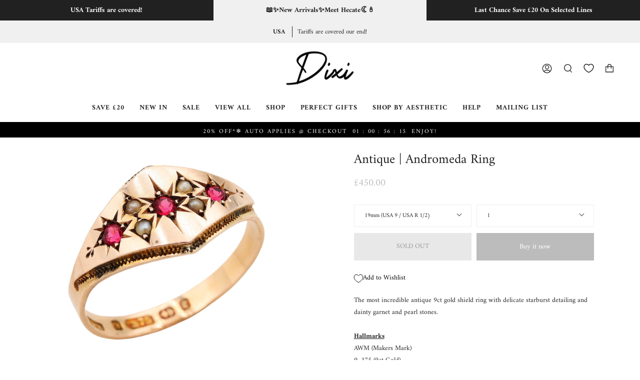

--- FILE ---
content_type: text/html; charset=utf-8
request_url: https://www.shopdixi.com/products/antique-andromeda-ring
body_size: 56233
content:
<!doctype html>
<html class="no-js no-touch supports-no-cookies" lang="en">
<head>
	<script src="//www.shopdixi.com/cdn/shop/files/pandectes-rules.js?v=7986992732223407989"></script>
	
	<style>
.mobile-nav {
    position: fixed;
    top: 0;
    width: 100%;
    z-index: 1000;
}

.main-content {
    padding-top: 120px; /* Adjust based on the banner height */
}

      .top-banner {
    height: auto;
    position: relative;
}

.top-banner + .mobile-nav {
    margin-top: 40px; /* Adjust this value based on the size of your top banner */
}
	
	</style>
  
  <meta charset="UTF-8">
  <meta name="viewport" content="width=device-width, initial-scale=1.0">
  <meta name="theme-color" content="#f0f0f0">
  <link rel="canonical" href="https://www.shopdixi.com/products/antique-andromeda-ring">

  <!-- ======================= Broadcast Theme V3.2.0 ========================= -->

  <link rel="preconnect" href="https://cdn.shopify.com" crossorigin>
  <link rel="preconnect" href="https://fonts.shopify.com" crossorigin>
  <link rel="preconnect" href="https://monorail-edge.shopifysvc.com" crossorigin>

  <!-- HC - 03 Apr '22 - added jquery lib -->
  <script src="https://ajax.googleapis.com/ajax/libs/jquery/3.6.0/jquery.min.js"></script>
  
  <link rel="preload" href="//www.shopdixi.com/cdn/shop/t/249/assets/lazysizes.js?v=111431644619468174291764520520" as="script">
  <link rel="preload" href="//www.shopdixi.com/cdn/shop/t/249/assets/vendor.js?v=54846291969275285991764520527" as="script">
  <link rel="preload" href="//www.shopdixi.com/cdn/shop/t/249/assets/theme.js?v=174168391682288107151764520525" as="script">
  <link rel="preload" href="//www.shopdixi.com/cdn/shop/t/249/assets/theme.css?v=92369896503032730191764520525" as="style">
    <link rel="shortcut icon" href="//www.shopdixi.com/cdn/shop/files/Dixi_Favicon_32x32.jpg?v=1653398039" type="image/png" />
  

  <!-- Title and description ================================================ -->
  
  <title>
    
    9ct Gold Unique Vintage Ring
    
    
    
      &ndash; Shop Dixi
    
  </title>

  
    <meta name="description" content="Vintage Ring">
  

  

<meta property="og:site_name" content="Shop Dixi">
<meta property="og:url" content="https://www.shopdixi.com/products/antique-andromeda-ring">
<meta property="og:title" content="9ct Gold Unique Vintage Ring">
<meta property="og:type" content="product">
<meta property="og:description" content="Vintage Ring"><meta property="og:image" content="http://www.shopdixi.com/cdn/shop/products/9ct-Gold-Antique-Shield-Starburst-Garnet-Ring.jpg?v=1677580165">
  <meta property="og:image:secure_url" content="https://www.shopdixi.com/cdn/shop/products/9ct-Gold-Antique-Shield-Starburst-Garnet-Ring.jpg?v=1677580165">
  <meta property="og:image:width" content="1500">
  <meta property="og:image:height" content="1500"><meta property="og:price:amount" content="450.00">
  <meta property="og:price:currency" content="GBP"><meta name="twitter:card" content="summary_large_image">
<meta name="twitter:title" content="9ct Gold Unique Vintage Ring">
<meta name="twitter:description" content="Vintage Ring">

  <!-- CSS ================================================================== -->

  <link href="//www.shopdixi.com/cdn/shop/t/249/assets/font-settings.css?v=94362504091122916611764520552" rel="stylesheet" type="text/css" media="all" />

  
<style data-shopify>

:root {


---color-video-bg: #f2f2f2;


---color-bg: #ffffff;
---color-bg-secondary: #F7F7F7;
---color-bg-rgb: 255, 255, 255;

---color-text-dark: #000000;
---color-text: #212121;
---color-text-light: #646464;


/* === Opacity shades of grey ===*/
---color-a5:  rgba(33, 33, 33, 0.05);
---color-a10: rgba(33, 33, 33, 0.1);
---color-a15: rgba(33, 33, 33, 0.15);
---color-a20: rgba(33, 33, 33, 0.2);
---color-a25: rgba(33, 33, 33, 0.25);
---color-a30: rgba(33, 33, 33, 0.3);
---color-a35: rgba(33, 33, 33, 0.35);
---color-a40: rgba(33, 33, 33, 0.4);
---color-a45: rgba(33, 33, 33, 0.45);
---color-a50: rgba(33, 33, 33, 0.5);
---color-a55: rgba(33, 33, 33, 0.55);
---color-a60: rgba(33, 33, 33, 0.6);
---color-a65: rgba(33, 33, 33, 0.65);
---color-a70: rgba(33, 33, 33, 0.7);
---color-a75: rgba(33, 33, 33, 0.75);
---color-a80: rgba(33, 33, 33, 0.8);
---color-a85: rgba(33, 33, 33, 0.85);
---color-a90: rgba(33, 33, 33, 0.9);
---color-a95: rgba(33, 33, 33, 0.95);

---color-border: rgb(240, 240, 240);
---color-border-light: #f6f6f6;
---color-border-hairline: #f7f7f7;
---color-border-dark: #bdbdbd;/* === Bright color ===*/
---color-primary: #212121;
---color-primary-hover: #000000;
---color-primary-fade: rgba(33, 33, 33, 0.05);
---color-primary-fade-hover: rgba(33, 33, 33, 0.1);---color-primary-opposite: #ffffff;


/* === Secondary Color ===*/
---color-secondary: #f0f0f0;
---color-secondary-hover: #cec4c4;
---color-secondary-fade: rgba(240, 240, 240, 0.05);
---color-secondary-fade-hover: rgba(240, 240, 240, 0.1);---color-secondary-opposite: #000000;


/* === link Color ===*/
---color-link: #212121;
---color-link-hover: #f0f0f0;
---color-link-fade: rgba(33, 33, 33, 0.05);
---color-link-fade-hover: rgba(33, 33, 33, 0.1);---color-link-opposite: #ffffff;


/* === Product grid sale tags ===*/
---color-sale-bg: #f7f7f7;
---color-sale-text: #212121;---color-sale-text-secondary: #f7f7f7;

/* === Product grid badges ===*/
---color-badge-bg: #ffffff;
---color-badge-text: #212121;
---color-badge-bg-opacity: 0.5;
  
/* === Helper colors for form error states ===*/
---color-error: var(---color-primary);
---color-error-bg: var(---color-primary-fade);



  ---radius: 0px;
  ---radius-sm: 0px;


---color-announcement-bg: #ffffff;
---color-announcement-text: #ab8c52;
---color-announcement-border: #e6ddcb;

---color-header-bg: #ffffff;
---color-header-link: #212121;
---color-header-link-hover: #f0f0f0;

---color-menu-bg: #ffffff;
---color-menu-border: #ffffff;
---color-menu-link: #212121;
---color-menu-link-hover: #AAAAAA;
---color-submenu-bg: #ffffff;
---color-submenu-link: #212121;
---color-submenu-link-hover: #AAAAAA;
---color-menu-transparent: #ffffff;

---color-footer-bg: #ffffff;
---color-footer-text: #212121;
---color-footer-link: #212121;
---color-footer-link-hover: #212121;
---color-footer-border: #212121;

/* === Custom Cursor ===*/

--icon-zoom-in: url( "//www.shopdixi.com/cdn/shop/t/249/assets/icon-zoom-in.svg?v=126996651526054293301764520519" );
--icon-zoom-out: url( "//www.shopdixi.com/cdn/shop/t/249/assets/icon-zoom-out.svg?v=128675709041987423641764520519" );

/* === Typography ===*/
---product-grid-aspect-ratio: 100%;
---product-grid-size-piece: 10;


---font-weight-body: 400;
---font-weight-body-bold: 700;

---font-stack-body: Amiri, serif;
---font-style-body: normal;
---font-adjust-body: 0.85;

---font-weight-heading: 400;
---font-weight-heading-bold: 700;

---font-stack-heading: Amiri, serif;
---font-style-heading: normal;
---font-adjust-heading: 0.95;

---font-stack-nav: Amiri, serif;
---font-style-nav: normal;
---font-adjust-nav: 1.0;

---font-weight-nav: 400;
---font-weight-nav-bold: 700;

---font-size-base: 0.85rem;
---font-size-base-percent: 0.85;

---ico-select: url("//www.shopdixi.com/cdn/shop/t/249/assets/ico-select.svg?v=115630813262522069291764520517");


/* === Parallax ===*/
---parallax-strength-min: 120.0%;
---parallax-strength-max: 130.0%;



}

/* HC - Color adjustments - 10 Jun '22 */
.form-errors, form .form-errors .errors, .template-product .errors {
background: #df7777 !important;
color: #ffffff !important;
border: 1px solid #ffffff !important;
}

</style>


  <link href="//www.shopdixi.com/cdn/shop/t/249/assets/theme.css?v=92369896503032730191764520525" rel="stylesheet" type="text/css" media="all" />

  <script>
    if (window.navigator.userAgent.indexOf('MSIE ') > 0 || window.navigator.userAgent.indexOf('Trident/') > 0) {
      document.documentElement.className = document.documentElement.className + ' ie';

      var scripts = document.getElementsByTagName('script')[0];
      var polyfill = document.createElement("script");
      polyfill.defer = true;
      polyfill.src = "//www.shopdixi.com/cdn/shop/t/249/assets/ie11.js?v=144489047535103983231764520520";

      scripts.parentNode.insertBefore(polyfill, scripts);
    } else {
      document.documentElement.className = document.documentElement.className.replace('no-js', 'js');
    }

    window.lazySizesConfig = window.lazySizesConfig || {};
    window.lazySizesConfig.preloadAfterLoad = true;

    let root = '/';
    if (root[root.length - 1] !== '/') {
      root = `${root}/`;
    }

    window.theme = {
      routes: {
        root: root,
        cart: '/cart',
        cart_add_url: '/cart/add',
        product_recommendations_url: '/recommendations/products',
        search_url: '/search',
        addresses_url: '/account/addresses'
      },
      assets: {
        photoswipe: '//www.shopdixi.com/cdn/shop/t/249/assets/photoswipe.js?v=108660782622152556431764520523',
        smoothscroll: '//www.shopdixi.com/cdn/shop/t/249/assets/smoothscroll.js?v=37906625415260927261764520524',
        swatches: '//www.shopdixi.com/cdn/shop/t/249/assets/swatches.json?v=153762849283573572451764520525',
        base: "//www.shopdixi.com/cdn/shop/t/249/assets/",
        no_image: "//www.shopdixi.com/cdn/shopifycloud/storefront/assets/no-image-2048-a2addb12_1024x.gif",
      },
      strings: {
        addToCart: "Add to cart",
        soldOut: "SOLD OUT",
        from: "From",
        preOrder: "Pre-order",
        sale: "Sale",
        subscription: "Subscription",
        unavailable: "Unavailable",
        unitPrice: "Unit price",
        unitPriceSeparator: "per",
        resultsFor: "Results for",
        noResultsFor: "No results for",
        shippingCalcSubmitButton: "Calculate shipping",
        shippingCalcSubmitButtonDisabled: "Calculating...",
        selectValue: "Select value",
        oneColor: "color",
        otherColor: "colors",
        upsellAddToCart: "Add",
        free: "Free"
      },
      settings: {
        customerLoggedIn: false,
        cartDrawerEnabled: true,
        enableQuickAdd: false,
        transparentHeader: false,
      },
      moneyFormat: "\u003cspan class=money\u003e£{{amount}}\u003c\/span\u003e",
      moneyWithCurrencyFormat: "\u003cspan class=money\u003e£{{amount}}\u003c\/span\u003e",
      info: {
        name: 'broadcast'
      },
      version: '3.2.0'
    };
  </script>

  
    <script src="//www.shopdixi.com/cdn/shopifycloud/storefront/assets/themes_support/shopify_common-5f594365.js" defer="defer"></script>
  

  <!-- Theme Javascript ============================================================== -->
  <script src="//www.shopdixi.com/cdn/shop/t/249/assets/lazysizes.js?v=111431644619468174291764520520" async="async"></script>
  <script src="//www.shopdixi.com/cdn/shop/t/249/assets/vendor.js?v=54846291969275285991764520527" defer="defer"></script>
  <script src="//www.shopdixi.com/cdn/shop/t/249/assets/theme.js?v=174168391682288107151764520525" defer="defer"></script>

  <!-- Shopify app scripts =========================================================== -->
  
  <!-- HC - 24 Jun '22 - Transfer of timer code from older theme -->
  <!-- Header / Footer Timer
================================================== -->

  <link href="//www.shopdixi.com/cdn/shop/t/249/assets/timer.css?v=76119232981150143051764520526" rel="stylesheet" type="text/css" media="all" />
  <link href='https://fonts.googleapis.com/css?family=Aldrich' rel='stylesheet' type='text/css'>
  <link href='https://fonts.googleapis.com/css?family=PT+Serif:400,700' rel='stylesheet' type='text/css'>
  <script src="https://ajax.googleapis.com/ajax/libs/jqueryui/1.9.2/jquery-ui.min.js"></script>
  <script src="//www.shopdixi.com/cdn/shop/t/249/assets/timer.js?v=13262318641608159891764520526" type="text/javascript"></script> 

  <!-- 
================================================== -->
  <!-- END - HC - 24 Jun '22 - Transfer of timer code from older theme -->

  <script>window.performance && window.performance.mark && window.performance.mark('shopify.content_for_header.start');</script><meta name="google-site-verification" content="9BtJWdmHrBY5YeztZdqoz81o5J0DR9rm4-DZfdINOdE">
<meta id="shopify-digital-wallet" name="shopify-digital-wallet" content="/2944421/digital_wallets/dialog">
<meta name="shopify-checkout-api-token" content="2d66bfc8876715d27741000a45d66895">
<meta id="in-context-paypal-metadata" data-shop-id="2944421" data-venmo-supported="false" data-environment="production" data-locale="en_US" data-paypal-v4="true" data-currency="GBP">
<link rel="alternate" hreflang="x-default" href="https://www.shopdixi.com/products/antique-andromeda-ring">
<link rel="alternate" hreflang="en" href="https://www.shopdixi.com/products/antique-andromeda-ring">
<link rel="alternate" hreflang="en-US" href="https://www.shopdixi.com/en-us/products/antique-andromeda-ring">
<link rel="alternate" type="application/json+oembed" href="https://www.shopdixi.com/products/antique-andromeda-ring.oembed">
<script async="async" src="/checkouts/internal/preloads.js?locale=en-GB"></script>
<link rel="preconnect" href="https://shop.app" crossorigin="anonymous">
<script async="async" src="https://shop.app/checkouts/internal/preloads.js?locale=en-GB&shop_id=2944421" crossorigin="anonymous"></script>
<script id="apple-pay-shop-capabilities" type="application/json">{"shopId":2944421,"countryCode":"GB","currencyCode":"GBP","merchantCapabilities":["supports3DS"],"merchantId":"gid:\/\/shopify\/Shop\/2944421","merchantName":"Shop Dixi","requiredBillingContactFields":["postalAddress","email","phone"],"requiredShippingContactFields":["postalAddress","email","phone"],"shippingType":"shipping","supportedNetworks":["visa","maestro","masterCard","amex","discover","elo"],"total":{"type":"pending","label":"Shop Dixi","amount":"1.00"},"shopifyPaymentsEnabled":true,"supportsSubscriptions":true}</script>
<script id="shopify-features" type="application/json">{"accessToken":"2d66bfc8876715d27741000a45d66895","betas":["rich-media-storefront-analytics"],"domain":"www.shopdixi.com","predictiveSearch":true,"shopId":2944421,"locale":"en"}</script>
<script>var Shopify = Shopify || {};
Shopify.shop = "shop-dixi.myshopify.com";
Shopify.locale = "en";
Shopify.currency = {"active":"GBP","rate":"1.0"};
Shopify.country = "GB";
Shopify.theme = {"name":"4th Jan 26 - Hecate","id":184471552288,"schema_name":"Broadcast","schema_version":"3.2.0","theme_store_id":868,"role":"main"};
Shopify.theme.handle = "null";
Shopify.theme.style = {"id":null,"handle":null};
Shopify.cdnHost = "www.shopdixi.com/cdn";
Shopify.routes = Shopify.routes || {};
Shopify.routes.root = "/";</script>
<script type="module">!function(o){(o.Shopify=o.Shopify||{}).modules=!0}(window);</script>
<script>!function(o){function n(){var o=[];function n(){o.push(Array.prototype.slice.apply(arguments))}return n.q=o,n}var t=o.Shopify=o.Shopify||{};t.loadFeatures=n(),t.autoloadFeatures=n()}(window);</script>
<script>
  window.ShopifyPay = window.ShopifyPay || {};
  window.ShopifyPay.apiHost = "shop.app\/pay";
  window.ShopifyPay.redirectState = null;
</script>
<script id="shop-js-analytics" type="application/json">{"pageType":"product"}</script>
<script defer="defer" async type="module" src="//www.shopdixi.com/cdn/shopifycloud/shop-js/modules/v2/client.init-shop-cart-sync_C5BV16lS.en.esm.js"></script>
<script defer="defer" async type="module" src="//www.shopdixi.com/cdn/shopifycloud/shop-js/modules/v2/chunk.common_CygWptCX.esm.js"></script>
<script type="module">
  await import("//www.shopdixi.com/cdn/shopifycloud/shop-js/modules/v2/client.init-shop-cart-sync_C5BV16lS.en.esm.js");
await import("//www.shopdixi.com/cdn/shopifycloud/shop-js/modules/v2/chunk.common_CygWptCX.esm.js");

  window.Shopify.SignInWithShop?.initShopCartSync?.({"fedCMEnabled":true,"windoidEnabled":true});

</script>
<script>
  window.Shopify = window.Shopify || {};
  if (!window.Shopify.featureAssets) window.Shopify.featureAssets = {};
  window.Shopify.featureAssets['shop-js'] = {"shop-cart-sync":["modules/v2/client.shop-cart-sync_ZFArdW7E.en.esm.js","modules/v2/chunk.common_CygWptCX.esm.js"],"init-fed-cm":["modules/v2/client.init-fed-cm_CmiC4vf6.en.esm.js","modules/v2/chunk.common_CygWptCX.esm.js"],"shop-button":["modules/v2/client.shop-button_tlx5R9nI.en.esm.js","modules/v2/chunk.common_CygWptCX.esm.js"],"shop-cash-offers":["modules/v2/client.shop-cash-offers_DOA2yAJr.en.esm.js","modules/v2/chunk.common_CygWptCX.esm.js","modules/v2/chunk.modal_D71HUcav.esm.js"],"init-windoid":["modules/v2/client.init-windoid_sURxWdc1.en.esm.js","modules/v2/chunk.common_CygWptCX.esm.js"],"shop-toast-manager":["modules/v2/client.shop-toast-manager_ClPi3nE9.en.esm.js","modules/v2/chunk.common_CygWptCX.esm.js"],"init-shop-email-lookup-coordinator":["modules/v2/client.init-shop-email-lookup-coordinator_B8hsDcYM.en.esm.js","modules/v2/chunk.common_CygWptCX.esm.js"],"init-shop-cart-sync":["modules/v2/client.init-shop-cart-sync_C5BV16lS.en.esm.js","modules/v2/chunk.common_CygWptCX.esm.js"],"avatar":["modules/v2/client.avatar_BTnouDA3.en.esm.js"],"pay-button":["modules/v2/client.pay-button_FdsNuTd3.en.esm.js","modules/v2/chunk.common_CygWptCX.esm.js"],"init-customer-accounts":["modules/v2/client.init-customer-accounts_DxDtT_ad.en.esm.js","modules/v2/client.shop-login-button_C5VAVYt1.en.esm.js","modules/v2/chunk.common_CygWptCX.esm.js","modules/v2/chunk.modal_D71HUcav.esm.js"],"init-shop-for-new-customer-accounts":["modules/v2/client.init-shop-for-new-customer-accounts_ChsxoAhi.en.esm.js","modules/v2/client.shop-login-button_C5VAVYt1.en.esm.js","modules/v2/chunk.common_CygWptCX.esm.js","modules/v2/chunk.modal_D71HUcav.esm.js"],"shop-login-button":["modules/v2/client.shop-login-button_C5VAVYt1.en.esm.js","modules/v2/chunk.common_CygWptCX.esm.js","modules/v2/chunk.modal_D71HUcav.esm.js"],"init-customer-accounts-sign-up":["modules/v2/client.init-customer-accounts-sign-up_CPSyQ0Tj.en.esm.js","modules/v2/client.shop-login-button_C5VAVYt1.en.esm.js","modules/v2/chunk.common_CygWptCX.esm.js","modules/v2/chunk.modal_D71HUcav.esm.js"],"shop-follow-button":["modules/v2/client.shop-follow-button_Cva4Ekp9.en.esm.js","modules/v2/chunk.common_CygWptCX.esm.js","modules/v2/chunk.modal_D71HUcav.esm.js"],"checkout-modal":["modules/v2/client.checkout-modal_BPM8l0SH.en.esm.js","modules/v2/chunk.common_CygWptCX.esm.js","modules/v2/chunk.modal_D71HUcav.esm.js"],"lead-capture":["modules/v2/client.lead-capture_Bi8yE_yS.en.esm.js","modules/v2/chunk.common_CygWptCX.esm.js","modules/v2/chunk.modal_D71HUcav.esm.js"],"shop-login":["modules/v2/client.shop-login_D6lNrXab.en.esm.js","modules/v2/chunk.common_CygWptCX.esm.js","modules/v2/chunk.modal_D71HUcav.esm.js"],"payment-terms":["modules/v2/client.payment-terms_CZxnsJam.en.esm.js","modules/v2/chunk.common_CygWptCX.esm.js","modules/v2/chunk.modal_D71HUcav.esm.js"]};
</script>
<script>(function() {
  var isLoaded = false;
  function asyncLoad() {
    if (isLoaded) return;
    isLoaded = true;
    var urls = ["https:\/\/chimpstatic.com\/mcjs-connected\/js\/users\/ae4ab0c8e12d93700c77b7434\/a3a550d00814ce0bc8e06ce15.js?shop=shop-dixi.myshopify.com","https:\/\/cdn.reamaze.com\/assets\/reamaze-loader.js?shop=shop-dixi.myshopify.com","https:\/\/app-easy-product-downloads.fr\/js\/ajax\/easy_product_dl_get_product_download.js?shop=shop-dixi.myshopify.com","https:\/\/cdncozyantitheft.addons.business\/js\/script_tags\/shop-dixi\/H0yCXGj1u60zHZZ2PIzKAQEx4n8smSBK.js?shop=shop-dixi.myshopify.com"];
    for (var i = 0; i < urls.length; i++) {
      var s = document.createElement('script');
      s.type = 'text/javascript';
      s.async = true;
      s.src = urls[i];
      var x = document.getElementsByTagName('script')[0];
      x.parentNode.insertBefore(s, x);
    }
  };
  if(window.attachEvent) {
    window.attachEvent('onload', asyncLoad);
  } else {
    window.addEventListener('load', asyncLoad, false);
  }
})();</script>
<script id="__st">var __st={"a":2944421,"offset":0,"reqid":"e45d00e8-0eb1-488c-a0bd-ea25f752fdf5-1768734216","pageurl":"www.shopdixi.com\/products\/antique-andromeda-ring","u":"9ba686db7358","p":"product","rtyp":"product","rid":8145979015456};</script>
<script>window.ShopifyPaypalV4VisibilityTracking = true;</script>
<script id="form-persister">!function(){'use strict';const t='contact',e='new_comment',n=[[t,t],['blogs',e],['comments',e],[t,'customer']],o='password',r='form_key',c=['recaptcha-v3-token','g-recaptcha-response','h-captcha-response',o],s=()=>{try{return window.sessionStorage}catch{return}},i='__shopify_v',u=t=>t.elements[r],a=function(){const t=[...n].map((([t,e])=>`form[action*='/${t}']:not([data-nocaptcha='true']) input[name='form_type'][value='${e}']`)).join(',');var e;return e=t,()=>e?[...document.querySelectorAll(e)].map((t=>t.form)):[]}();function m(t){const e=u(t);a().includes(t)&&(!e||!e.value)&&function(t){try{if(!s())return;!function(t){const e=s();if(!e)return;const n=u(t);if(!n)return;const o=n.value;o&&e.removeItem(o)}(t);const e=Array.from(Array(32),(()=>Math.random().toString(36)[2])).join('');!function(t,e){u(t)||t.append(Object.assign(document.createElement('input'),{type:'hidden',name:r})),t.elements[r].value=e}(t,e),function(t,e){const n=s();if(!n)return;const r=[...t.querySelectorAll(`input[type='${o}']`)].map((({name:t})=>t)),u=[...c,...r],a={};for(const[o,c]of new FormData(t).entries())u.includes(o)||(a[o]=c);n.setItem(e,JSON.stringify({[i]:1,action:t.action,data:a}))}(t,e)}catch(e){console.error('failed to persist form',e)}}(t)}const f=t=>{if('true'===t.dataset.persistBound)return;const e=function(t,e){const n=function(t){return'function'==typeof t.submit?t.submit:HTMLFormElement.prototype.submit}(t).bind(t);return function(){let t;return()=>{t||(t=!0,(()=>{try{e(),n()}catch(t){(t=>{console.error('form submit failed',t)})(t)}})(),setTimeout((()=>t=!1),250))}}()}(t,(()=>{m(t)}));!function(t,e){if('function'==typeof t.submit&&'function'==typeof e)try{t.submit=e}catch{}}(t,e),t.addEventListener('submit',(t=>{t.preventDefault(),e()})),t.dataset.persistBound='true'};!function(){function t(t){const e=(t=>{const e=t.target;return e instanceof HTMLFormElement?e:e&&e.form})(t);e&&m(e)}document.addEventListener('submit',t),document.addEventListener('DOMContentLoaded',(()=>{const e=a();for(const t of e)f(t);var n;n=document.body,new window.MutationObserver((t=>{for(const e of t)if('childList'===e.type&&e.addedNodes.length)for(const t of e.addedNodes)1===t.nodeType&&'FORM'===t.tagName&&a().includes(t)&&f(t)})).observe(n,{childList:!0,subtree:!0,attributes:!1}),document.removeEventListener('submit',t)}))}()}();</script>
<script integrity="sha256-4kQ18oKyAcykRKYeNunJcIwy7WH5gtpwJnB7kiuLZ1E=" data-source-attribution="shopify.loadfeatures" defer="defer" src="//www.shopdixi.com/cdn/shopifycloud/storefront/assets/storefront/load_feature-a0a9edcb.js" crossorigin="anonymous"></script>
<script crossorigin="anonymous" defer="defer" src="//www.shopdixi.com/cdn/shopifycloud/storefront/assets/shopify_pay/storefront-65b4c6d7.js?v=20250812"></script>
<script data-source-attribution="shopify.dynamic_checkout.dynamic.init">var Shopify=Shopify||{};Shopify.PaymentButton=Shopify.PaymentButton||{isStorefrontPortableWallets:!0,init:function(){window.Shopify.PaymentButton.init=function(){};var t=document.createElement("script");t.src="https://www.shopdixi.com/cdn/shopifycloud/portable-wallets/latest/portable-wallets.en.js",t.type="module",document.head.appendChild(t)}};
</script>
<script data-source-attribution="shopify.dynamic_checkout.buyer_consent">
  function portableWalletsHideBuyerConsent(e){var t=document.getElementById("shopify-buyer-consent"),n=document.getElementById("shopify-subscription-policy-button");t&&n&&(t.classList.add("hidden"),t.setAttribute("aria-hidden","true"),n.removeEventListener("click",e))}function portableWalletsShowBuyerConsent(e){var t=document.getElementById("shopify-buyer-consent"),n=document.getElementById("shopify-subscription-policy-button");t&&n&&(t.classList.remove("hidden"),t.removeAttribute("aria-hidden"),n.addEventListener("click",e))}window.Shopify?.PaymentButton&&(window.Shopify.PaymentButton.hideBuyerConsent=portableWalletsHideBuyerConsent,window.Shopify.PaymentButton.showBuyerConsent=portableWalletsShowBuyerConsent);
</script>
<script>
  function portableWalletsCleanup(e){e&&e.src&&console.error("Failed to load portable wallets script "+e.src);var t=document.querySelectorAll("shopify-accelerated-checkout .shopify-payment-button__skeleton, shopify-accelerated-checkout-cart .wallet-cart-button__skeleton"),e=document.getElementById("shopify-buyer-consent");for(let e=0;e<t.length;e++)t[e].remove();e&&e.remove()}function portableWalletsNotLoadedAsModule(e){e instanceof ErrorEvent&&"string"==typeof e.message&&e.message.includes("import.meta")&&"string"==typeof e.filename&&e.filename.includes("portable-wallets")&&(window.removeEventListener("error",portableWalletsNotLoadedAsModule),window.Shopify.PaymentButton.failedToLoad=e,"loading"===document.readyState?document.addEventListener("DOMContentLoaded",window.Shopify.PaymentButton.init):window.Shopify.PaymentButton.init())}window.addEventListener("error",portableWalletsNotLoadedAsModule);
</script>

<script type="module" src="https://www.shopdixi.com/cdn/shopifycloud/portable-wallets/latest/portable-wallets.en.js" onError="portableWalletsCleanup(this)" crossorigin="anonymous"></script>
<script nomodule>
  document.addEventListener("DOMContentLoaded", portableWalletsCleanup);
</script>

<link id="shopify-accelerated-checkout-styles" rel="stylesheet" media="screen" href="https://www.shopdixi.com/cdn/shopifycloud/portable-wallets/latest/accelerated-checkout-backwards-compat.css" crossorigin="anonymous">
<style id="shopify-accelerated-checkout-cart">
        #shopify-buyer-consent {
  margin-top: 1em;
  display: inline-block;
  width: 100%;
}

#shopify-buyer-consent.hidden {
  display: none;
}

#shopify-subscription-policy-button {
  background: none;
  border: none;
  padding: 0;
  text-decoration: underline;
  font-size: inherit;
  cursor: pointer;
}

#shopify-subscription-policy-button::before {
  box-shadow: none;
}

      </style>

<script>window.performance && window.performance.mark && window.performance.mark('shopify.content_for_header.end');</script>
  
  <!-- HC - Klarna added - 22 Jun '22 -->
  <script async src="https://eu-library.klarnaservices.com/lib.js" data-client-id="41fe15c1-9e4f-5d16-b477-02ece2c9acd4"></script>  


  <!-- REAMAZE INTEGRATION START - DO NOT REMOVE -->
<!-- Reamaze Config file - DO NOT REMOVE -->
<script type="text/javascript">
  var _support = _support || { 'ui': {}, 'user': {} };
  _support.account = "shopdixi";
</script>
<!-- Reamaze SSO file - DO NOT REMOVE -->


<!-- REAMAZE INTEGRATION END - DO NOT REMOVE -->

<!-- BEGIN app block: shopify://apps/pandectes-gdpr/blocks/banner/58c0baa2-6cc1-480c-9ea6-38d6d559556a -->
  
    
      <!-- TCF is active, scripts are loaded above -->
      
      <script>
        
          window.PandectesSettings = {"store":{"id":2944421,"plan":"premium","theme":"20th Dec - FOR AFTER GIFTING","primaryLocale":"en","adminMode":false,"headless":false,"storefrontRootDomain":"","checkoutRootDomain":"","storefrontAccessToken":""},"tsPublished":1742988154,"declaration":{"showPurpose":false,"showProvider":false,"showDateGenerated":false},"language":{"unpublished":[],"languageMode":"Single","fallbackLanguage":"en","languageDetection":"browser","languagesSupported":[]},"texts":{"managed":{"headerText":{"en":"We respect your privacy"},"consentText":{"en":"This website uses cookies to ensure you get the best experience."},"linkText":{"en":"Learn more"},"imprintText":{"en":"Imprint"},"allowButtonText":{"en":"Accept"},"denyButtonText":{"en":"Decline"},"dismissButtonText":{"en":"Ok"},"leaveSiteButtonText":{"en":"Leave this site"},"preferencesButtonText":{"en":"Preferences"},"cookiePolicyText":{"en":"Cookie policy"},"preferencesPopupTitleText":{"en":"Manage consent preferences"},"preferencesPopupIntroText":{"en":"We use cookies to optimize website functionality, analyze the performance, and provide personalized experience to you. Some cookies are essential to make the website operate and function correctly. Those cookies cannot be disabled. In this window you can manage your preference of cookies."},"preferencesPopupSaveButtonText":{"en":"Save preferences"},"preferencesPopupCloseButtonText":{"en":"Close"},"preferencesPopupAcceptAllButtonText":{"en":"Accept all"},"preferencesPopupRejectAllButtonText":{"en":"Reject all"},"cookiesDetailsText":{"en":"Cookies details"},"preferencesPopupAlwaysAllowedText":{"en":"Always allowed"},"accessSectionParagraphText":{"en":"You have the right to request access to your data at any time."},"accessSectionTitleText":{"en":"Data portability"},"accessSectionAccountInfoActionText":{"en":"Personal data"},"accessSectionDownloadReportActionText":{"en":"Request export"},"accessSectionGDPRRequestsActionText":{"en":"Data subject requests"},"accessSectionOrdersRecordsActionText":{"en":"Orders"},"rectificationSectionParagraphText":{"en":"You have the right to request your data to be updated whenever you think it is appropriate."},"rectificationSectionTitleText":{"en":"Data Rectification"},"rectificationCommentPlaceholder":{"en":"Describe what you want to be updated"},"rectificationCommentValidationError":{"en":"Comment is required"},"rectificationSectionEditAccountActionText":{"en":"Request an update"},"erasureSectionTitleText":{"en":"Right to be forgotten"},"erasureSectionParagraphText":{"en":"You have the right to ask all your data to be erased. After that, you will no longer be able to access your account."},"erasureSectionRequestDeletionActionText":{"en":"Request personal data deletion"},"consentDate":{"en":"Consent date"},"consentId":{"en":"Consent ID"},"consentSectionChangeConsentActionText":{"en":"Change consent preference"},"consentSectionConsentedText":{"en":"You consented to the cookies policy of this website on"},"consentSectionNoConsentText":{"en":"You have not consented to the cookies policy of this website."},"consentSectionTitleText":{"en":"Your cookie consent"},"consentStatus":{"en":"Consent preference"},"confirmationFailureMessage":{"en":"Your request was not verified. Please try again and if problem persists, contact store owner for assistance"},"confirmationFailureTitle":{"en":"A problem occurred"},"confirmationSuccessMessage":{"en":"We will soon get back to you as to your request."},"confirmationSuccessTitle":{"en":"Your request is verified"},"guestsSupportEmailFailureMessage":{"en":"Your request was not submitted. Please try again and if problem persists, contact store owner for assistance."},"guestsSupportEmailFailureTitle":{"en":"A problem occurred"},"guestsSupportEmailPlaceholder":{"en":"E-mail address"},"guestsSupportEmailSuccessMessage":{"en":"If you are registered as a customer of this store, you will soon receive an email with instructions on how to proceed."},"guestsSupportEmailSuccessTitle":{"en":"Thank you for your request"},"guestsSupportEmailValidationError":{"en":"Email is not valid"},"guestsSupportInfoText":{"en":"Please login with your customer account to further proceed."},"submitButton":{"en":"Submit"},"submittingButton":{"en":"Submitting..."},"cancelButton":{"en":"Cancel"},"declIntroText":{"en":"We use cookies to optimize website functionality, analyze the performance, and provide personalized experience to you. Some cookies are essential to make the website operate and function correctly. Those cookies cannot be disabled. In this window you can manage your preference of cookies."},"declName":{"en":"Name"},"declPurpose":{"en":"Purpose"},"declType":{"en":"Type"},"declRetention":{"en":"Retention"},"declProvider":{"en":"Provider"},"declFirstParty":{"en":"First-party"},"declThirdParty":{"en":"Third-party"},"declSeconds":{"en":"seconds"},"declMinutes":{"en":"minutes"},"declHours":{"en":"hours"},"declDays":{"en":"days"},"declMonths":{"en":"months"},"declYears":{"en":"years"},"declSession":{"en":"Session"},"declDomain":{"en":"Domain"},"declPath":{"en":"Path"}},"categories":{"strictlyNecessaryCookiesTitleText":{"en":"Strictly necessary cookies"},"strictlyNecessaryCookiesDescriptionText":{"en":"These cookies are essential in order to enable you to move around the website and use its features, such as accessing secure areas of the website. The website cannot function properly without these cookies."},"functionalityCookiesTitleText":{"en":"Functional cookies"},"functionalityCookiesDescriptionText":{"en":"These cookies enable the site to provide enhanced functionality and personalisation. They may be set by us or by third party providers whose services we have added to our pages. If you do not allow these cookies then some or all of these services may not function properly."},"performanceCookiesTitleText":{"en":"Performance cookies"},"performanceCookiesDescriptionText":{"en":"These cookies enable us to monitor and improve the performance of our website. For example, they allow us to count visits, identify traffic sources and see which parts of the site are most popular."},"targetingCookiesTitleText":{"en":"Targeting cookies"},"targetingCookiesDescriptionText":{"en":"These cookies may be set through our site by our advertising partners. They may be used by those companies to build a profile of your interests and show you relevant adverts on other sites.    They do not store directly personal information, but are based on uniquely identifying your browser and internet device. If you do not allow these cookies, you will experience less targeted advertising."},"unclassifiedCookiesTitleText":{"en":"Unclassified cookies"},"unclassifiedCookiesDescriptionText":{"en":"Unclassified cookies are cookies that we are in the process of classifying, together with the providers of individual cookies."}},"auto":{}},"library":{"previewMode":false,"fadeInTimeout":0,"defaultBlocked":7,"showLink":true,"showImprintLink":false,"showGoogleLink":false,"enabled":true,"cookie":{"expiryDays":365,"secure":true},"dismissOnScroll":false,"dismissOnWindowClick":false,"dismissOnTimeout":false,"palette":{"popup":{"background":"#FFFFFF","backgroundForCalculations":{"a":1,"b":255,"g":255,"r":255},"text":"#000000"},"button":{"background":"#000000","backgroundForCalculations":{"a":1,"b":0,"g":0,"r":0},"text":"#FFFFFF","textForCalculation":{"a":1,"b":255,"g":255,"r":255},"border":"transparent"}},"content":{"href":"https://shop-dixi.myshopify.com/policies/privacy-policy","imprintHref":"/","close":"&#10005;","target":"_blank","logo":"<img class=\"cc-banner-logo\" style=\"max-height: 20px;\" src=\"https://shop-dixi.myshopify.com/cdn/shop/files/pandectes-banner-logo.png\" alt=\"logo\" />"},"window":"<div role=\"dialog\" aria-live=\"polite\" aria-label=\"cookieconsent\" aria-describedby=\"cookieconsent:desc\" id=\"pandectes-banner\" class=\"cc-window-wrapper cc-bottom-center-wrapper\"><div class=\"pd-cookie-banner-window cc-window {{classes}}\"><!--googleoff: all-->{{children}}<!--googleon: all--></div></div>","compliance":{"custom":"<div class=\"cc-compliance cc-highlight\">{{preferences}}{{allow}}</div>"},"type":"custom","layouts":{"basic":"{{logo}}{{messagelink}}{{compliance}}"},"position":"bottom-center","theme":"block","revokable":false,"animateRevokable":false,"revokableReset":false,"revokableLogoUrl":"https://shop-dixi.myshopify.com/cdn/shop/files/pandectes-reopen-logo.png","revokablePlacement":"bottom-left","revokableMarginHorizontal":15,"revokableMarginVertical":15,"static":false,"autoAttach":true,"hasTransition":true,"blacklistPage":[""],"elements":{"close":"<button aria-label=\"dismiss cookie message\" type=\"button\" tabindex=\"0\" class=\"cc-close\">{{close}}</button>","dismiss":"<button aria-label=\"dismiss cookie message\" type=\"button\" tabindex=\"0\" class=\"cc-btn cc-btn-decision cc-dismiss\">{{dismiss}}</button>","allow":"<button aria-label=\"allow cookies\" type=\"button\" tabindex=\"0\" class=\"cc-btn cc-btn-decision cc-allow\">{{allow}}</button>","deny":"<button aria-label=\"deny cookies\" type=\"button\" tabindex=\"0\" class=\"cc-btn cc-btn-decision cc-deny\">{{deny}}</button>","preferences":"<button aria-label=\"settings cookies\" tabindex=\"0\" type=\"button\" class=\"cc-btn cc-settings\" onclick=\"Pandectes.fn.openPreferences()\">{{preferences}}</button>"}},"geolocation":{"brOnly":false,"caOnly":true,"euOnly":true},"dsr":{"guestsSupport":false,"accessSectionDownloadReportAuto":false},"banner":{"resetTs":1651058636,"extraCss":"        .cc-banner-logo {max-width: 24em!important;}    @media(min-width: 768px) {.cc-window.cc-floating{max-width: 24em!important;width: 24em!important;}}    .cc-message, .pd-cookie-banner-window .cc-header, .cc-logo {text-align: left}    .cc-window-wrapper{z-index: 2147483647;}    .cc-window{z-index: 2147483647;font-family: inherit;}    .pd-cookie-banner-window .cc-header{font-family: inherit;}    .pd-cp-ui{font-family: inherit; background-color: #FFFFFF;color:#000000;}    button.pd-cp-btn, a.pd-cp-btn{background-color:#000000;color:#FFFFFF!important;}    input + .pd-cp-preferences-slider{background-color: rgba(0, 0, 0, 0.3)}    .pd-cp-scrolling-section::-webkit-scrollbar{background-color: rgba(0, 0, 0, 0.3)}    input:checked + .pd-cp-preferences-slider{background-color: rgba(0, 0, 0, 1)}    .pd-cp-scrolling-section::-webkit-scrollbar-thumb {background-color: rgba(0, 0, 0, 1)}    .pd-cp-ui-close{color:#000000;}    .pd-cp-preferences-slider:before{background-color: #FFFFFF}    .pd-cp-title:before {border-color: #000000!important}    .pd-cp-preferences-slider{background-color:#000000}    .pd-cp-toggle{color:#000000!important}    @media(max-width:699px) {.pd-cp-ui-close-top svg {fill: #000000}}    .pd-cp-toggle:hover,.pd-cp-toggle:visited,.pd-cp-toggle:active{color:#000000!important}    .pd-cookie-banner-window {}  ","customJavascript":{},"showPoweredBy":false,"logoHeight":20,"hybridStrict":false,"cookiesBlockedByDefault":"7","isActive":true,"implicitSavePreferences":true,"cookieIcon":false,"blockBots":false,"showCookiesDetails":true,"hasTransition":true,"blockingPage":true,"showOnlyLandingPage":false,"leaveSiteUrl":"https://www.google.com","linkRespectStoreLang":false},"cookies":{"0":[{"name":"shopify_pay_redirect","type":"http","domain":"shopdixi.com","path":"/","provider":"Shopify","firstParty":true,"retention":"1 year(s)","expires":1,"unit":"declYears","purpose":{"en":"The cookie is necessary for the secure checkout and payment function on the website. This function is provided by shopify.com."}},{"name":"_shopify_tm","type":"http","domain":".shopdixi.com","path":"/","provider":"Shopify","firstParty":true,"retention":"1 year(s)","expires":1,"unit":"declYears","purpose":{"en":"Used for managing customer privacy settings."}},{"name":"secure_customer_sig","type":"http","domain":"shopdixi.com","path":"/","provider":"Shopify","firstParty":true,"retention":"1 year(s)","expires":1,"unit":"declYears","purpose":{"en":"Used in connection with customer login."}},{"name":"_tracking_consent","type":"http","domain":".shopdixi.com","path":"/","provider":"Shopify","firstParty":true,"retention":"1 year(s)","expires":1,"unit":"declYears","purpose":{"en":"Tracking preferences."}},{"name":"_shopify_m","type":"http","domain":".shopdixi.com","path":"/","provider":"Shopify","firstParty":true,"retention":"1 year(s)","expires":1,"unit":"declYears","purpose":{"en":"Used for managing customer privacy settings."}},{"name":"cart_currency","type":"http","domain":"shopdixi.com","path":"/","provider":"Shopify","firstParty":true,"retention":"1 year(s)","expires":1,"unit":"declYears","purpose":{"en":"The cookie is necessary for the secure checkout and payment function on the website. This function is provided by shopify.com."}},{"name":"_secure_session_id","type":"http","domain":"shopdixi.com","path":"/","provider":"Shopify","firstParty":true,"retention":"1 year(s)","expires":1,"unit":"declYears","purpose":{"en":"Used in connection with navigation through a storefront."}},{"name":"_shopify_tw","type":"http","domain":".shopdixi.com","path":"/","provider":"Shopify","firstParty":true,"retention":"1 year(s)","expires":1,"unit":"declYears","purpose":{"en":"Used for managing customer privacy settings."}},{"name":"cart_ts","type":"http","domain":"shopdixi.com","path":"/","provider":"Shopify","firstParty":true,"retention":"1 year(s)","expires":1,"unit":"declYears","purpose":{"en":"Used in connection with checkout."}},{"name":"cart","type":"http","domain":"shopdixi.com","path":"/","provider":"Shopify","firstParty":true,"retention":"1 year(s)","expires":1,"unit":"declYears","purpose":{"en":"Necessary for the shopping cart functionality on the website."}},{"name":"cart_ver","type":"http","domain":"shopdixi.com","path":"/","provider":"Shopify","firstParty":true,"retention":"1 year(s)","expires":1,"unit":"declYears","purpose":{"en":"Used in connection with shopping cart."}},{"name":"cart_sig","type":"http","domain":"shopdixi.com","path":"/","provider":"Shopify","firstParty":true,"retention":"1 year(s)","expires":1,"unit":"declYears","purpose":{"en":"Shopify analytics."}}],"1":[{"name":"_shopify_sa_t","type":"http","domain":".shopdixi.com","path":"/","provider":"Shopify","firstParty":true,"retention":"1 year(s)","expires":1,"unit":"declYears","purpose":{"en":"Shopify analytics relating to marketing & referrals."}},{"name":"_shopify_s","type":"http","domain":".shopdixi.com","path":"/","provider":"Shopify","firstParty":true,"retention":"1 year(s)","expires":1,"unit":"declYears","purpose":{"en":"Shopify analytics."}},{"name":"_shopify_sa_p","type":"http","domain":".shopdixi.com","path":"/","provider":"Shopify","firstParty":true,"retention":"1 year(s)","expires":1,"unit":"declYears","purpose":{"en":"Shopify analytics relating to marketing & referrals."}},{"name":"_y","type":"http","domain":".shopdixi.com","path":"/","provider":"Shopify","firstParty":true,"retention":"1 year(s)","expires":1,"unit":"declYears","purpose":{"en":"Shopify analytics."}},{"name":"_s","type":"http","domain":".shopdixi.com","path":"/","provider":"Shopify","firstParty":true,"retention":"1 year(s)","expires":1,"unit":"declYears","purpose":{"en":"Shopify analytics."}},{"name":"_orig_referrer","type":"http","domain":".shopdixi.com","path":"/","provider":"Shopify","firstParty":true,"retention":"1 year(s)","expires":1,"unit":"declYears","purpose":{"en":"Tracks landing pages."}},{"name":"_landing_page","type":"http","domain":".shopdixi.com","path":"/","provider":"Shopify","firstParty":true,"retention":"1 year(s)","expires":1,"unit":"declYears","purpose":{"en":"Tracks landing pages."}},{"name":"_shopify_y","type":"http","domain":".shopdixi.com","path":"/","provider":"Shopify","firstParty":true,"retention":"1 year(s)","expires":1,"unit":"declYears","purpose":{"en":"Shopify analytics."}},{"name":"_shopify_d","type":"http","domain":".shopdixi.com","path":"/","provider":"Shopify","firstParty":true,"retention":"Session","expires":1,"unit":"declDays","purpose":{"en":"Shopify analytics."}},{"name":"_pandectes_gdpr","type":"http","domain":"shopdixi.com","path":"/","provider":"Pandectes","firstParty":true,"retention":"1 year(s)","expires":1,"unit":"declYears","purpose":{"en":"Used for the functionality of the cookies consent banner."}},{"name":"_shopify_evids","type":"http","domain":".shopdixi.com","path":"/","provider":"Shopify","firstParty":true,"retention":"Session","expires":1,"unit":"declDays","purpose":{"en":"Shopify analytics."}},{"name":"_shopify_evids","type":"http","domain":"shopdixi.com","path":"/","provider":"Shopify","firstParty":true,"retention":"Session","expires":1,"unit":"declDays","purpose":{"en":"Shopify analytics."}}],"2":[{"name":"_gat","type":"http","domain":".shopdixi.com","path":"/","provider":"Google","firstParty":true,"retention":"1 year(s)","expires":1,"unit":"declYears","purpose":{"en":"Cookie is placed by Google Analytics to filter requests from bots."}},{"name":"_ga","type":"http","domain":".shopdixi.com","path":"/","provider":"Google","firstParty":true,"retention":"1 year(s)","expires":1,"unit":"declYears","purpose":{"en":"Cookie is set by Google Analytics with unknown functionality"}},{"name":"_gid","type":"http","domain":".shopdixi.com","path":"/","provider":"Google","firstParty":true,"retention":"1 year(s)","expires":1,"unit":"declYears","purpose":{"en":"Cookie is placed by Google Analytics to count and track pageviews."}}],"4":[{"name":"_gcl_au","type":"http","domain":".shopdixi.com","path":"/","provider":"Google","firstParty":true,"retention":"1 year(s)","expires":1,"unit":"declYears","purpose":{"en":"Cookie is placed by Google Tag Manager to track conversions."}},{"name":"_fbp","type":"http","domain":".shopdixi.com","path":"/","provider":"Facebook","firstParty":true,"retention":"1 year(s)","expires":1,"unit":"declYears","purpose":{"en":"Cookie is placed by Facebook to track visits across websites."}}],"8":[{"name":"scm_currency_2","type":"http","domain":".shopdixi.com","path":"/","provider":"Unknown","firstParty":true,"retention":"1 year(s)","expires":1,"unit":"declYears","purpose":{"en":""}},{"name":"scm_currency_count","type":"http","domain":".shopdixi.com","path":"/","provider":"Unknown","firstParty":true,"retention":"1 year(s)","expires":1,"unit":"declYears","purpose":{"en":""}},{"name":"localization","type":"http","domain":"shopdixi.com","path":"/","provider":"Unknown","firstParty":true,"retention":"1 year(s)","expires":1,"unit":"declYears","purpose":{"en":""}},{"name":"OptanonConsent","type":"http","domain":".shopdixi.com","path":"/","provider":"Unknown","firstParty":true,"retention":"1 year(s)","expires":1,"unit":"declYears","purpose":{"en":""}},{"name":"snize-recommendation","type":"http","domain":"shopdixi.com","path":"/","provider":"Unknown","firstParty":true,"retention":"Session","expires":1,"unit":"declDays","purpose":{"en":""}},{"name":"shopify_recently_viewed","type":"http","domain":".shopdixi.com","path":"/","provider":"Unknown","firstParty":true,"retention":"1 year(s)","expires":1,"unit":"declYears","purpose":{"en":""}},{"name":"currency","type":"http","domain":".shopdixi.com","path":"/","provider":"Unknown","firstParty":true,"retention":"1 year(s)","expires":1,"unit":"declYears","purpose":{"en":""}},{"name":"scm_currency_app","type":"http","domain":".shopdixi.com","path":"/","provider":"Unknown","firstParty":true,"retention":"1 year(s)","expires":1,"unit":"declYears","purpose":{"en":""}}]},"blocker":{"isActive":true,"googleConsentMode":{"id":"","analyticsId":"G-4295V4NR70","adwordsId":"AW-972273518","isActive":true,"adStorageCategory":4,"analyticsStorageCategory":2,"personalizationStorageCategory":1,"functionalityStorageCategory":1,"customEvent":true,"securityStorageCategory":0,"redactData":true,"urlPassthrough":false,"dataLayerProperty":"dataLayer","waitForUpdate":500,"useNativeChannel":false,"debugMode":false},"facebookPixel":{"id":"","isActive":false,"ldu":false},"microsoft":{"isActive":false,"uetTags":""},"rakuten":{"isActive":false,"cmp":false,"ccpa":false},"klaviyoIsActive":false,"gpcIsActive":false,"defaultBlocked":7,"patterns":{"whiteList":[],"blackList":{"1":["bm-country-blocker-ip-blocker"],"2":[],"4":[],"8":[]},"iframesWhiteList":[],"iframesBlackList":{"1":[],"2":[],"4":[],"8":[]},"beaconsWhiteList":[],"beaconsBlackList":{"1":[],"2":[],"4":[],"8":[]}}}};
        
        window.addEventListener('DOMContentLoaded', function(){
          const script = document.createElement('script');
          
            script.src = "https://cdn.shopify.com/extensions/019bd005-1071-7566-a990-dd9df4dd4365/gdpr-228/assets/pandectes-core.js";
          
          script.defer = true;
          document.body.appendChild(script);
        })
      </script>
    
  


<!-- END app block --><!-- BEGIN app block: shopify://apps/bm-country-blocker-ip-blocker/blocks/boostmark-blocker/bf9db4b9-be4b-45e1-8127-bbcc07d93e7e -->

  <script src="https://cdn.shopify.com/extensions/019b300f-1323-7b7a-bda2-a589132c3189/boostymark-regionblock-71/assets/blocker.js?v=4&shop=shop-dixi.myshopify.com" async></script>
  <script src="https://cdn.shopify.com/extensions/019b300f-1323-7b7a-bda2-a589132c3189/boostymark-regionblock-71/assets/jk4ukh.js?c=6&shop=shop-dixi.myshopify.com" async></script>

  

  

  

  

  













<!-- END app block --><!-- BEGIN app block: shopify://apps/currency-converter/blocks/app-embed-block/a56d6bd1-e9df-4a4a-b98e-e9bb5c43a042 --><script>
    window.codeblackbelt = window.codeblackbelt || {};
    window.codeblackbelt.shop = window.codeblackbelt.shop || 'shop-dixi.myshopify.com';
    </script><script src="//cdn.codeblackbelt.com/widgets/currency-converter-plus/main.min.js?version=2026011811+0000" async></script>
<!-- END app block --><link href="https://monorail-edge.shopifysvc.com" rel="dns-prefetch">
<script>(function(){if ("sendBeacon" in navigator && "performance" in window) {try {var session_token_from_headers = performance.getEntriesByType('navigation')[0].serverTiming.find(x => x.name == '_s').description;} catch {var session_token_from_headers = undefined;}var session_cookie_matches = document.cookie.match(/_shopify_s=([^;]*)/);var session_token_from_cookie = session_cookie_matches && session_cookie_matches.length === 2 ? session_cookie_matches[1] : "";var session_token = session_token_from_headers || session_token_from_cookie || "";function handle_abandonment_event(e) {var entries = performance.getEntries().filter(function(entry) {return /monorail-edge.shopifysvc.com/.test(entry.name);});if (!window.abandonment_tracked && entries.length === 0) {window.abandonment_tracked = true;var currentMs = Date.now();var navigation_start = performance.timing.navigationStart;var payload = {shop_id: 2944421,url: window.location.href,navigation_start,duration: currentMs - navigation_start,session_token,page_type: "product"};window.navigator.sendBeacon("https://monorail-edge.shopifysvc.com/v1/produce", JSON.stringify({schema_id: "online_store_buyer_site_abandonment/1.1",payload: payload,metadata: {event_created_at_ms: currentMs,event_sent_at_ms: currentMs}}));}}window.addEventListener('pagehide', handle_abandonment_event);}}());</script>
<script id="web-pixels-manager-setup">(function e(e,d,r,n,o){if(void 0===o&&(o={}),!Boolean(null===(a=null===(i=window.Shopify)||void 0===i?void 0:i.analytics)||void 0===a?void 0:a.replayQueue)){var i,a;window.Shopify=window.Shopify||{};var t=window.Shopify;t.analytics=t.analytics||{};var s=t.analytics;s.replayQueue=[],s.publish=function(e,d,r){return s.replayQueue.push([e,d,r]),!0};try{self.performance.mark("wpm:start")}catch(e){}var l=function(){var e={modern:/Edge?\/(1{2}[4-9]|1[2-9]\d|[2-9]\d{2}|\d{4,})\.\d+(\.\d+|)|Firefox\/(1{2}[4-9]|1[2-9]\d|[2-9]\d{2}|\d{4,})\.\d+(\.\d+|)|Chrom(ium|e)\/(9{2}|\d{3,})\.\d+(\.\d+|)|(Maci|X1{2}).+ Version\/(15\.\d+|(1[6-9]|[2-9]\d|\d{3,})\.\d+)([,.]\d+|)( \(\w+\)|)( Mobile\/\w+|) Safari\/|Chrome.+OPR\/(9{2}|\d{3,})\.\d+\.\d+|(CPU[ +]OS|iPhone[ +]OS|CPU[ +]iPhone|CPU IPhone OS|CPU iPad OS)[ +]+(15[._]\d+|(1[6-9]|[2-9]\d|\d{3,})[._]\d+)([._]\d+|)|Android:?[ /-](13[3-9]|1[4-9]\d|[2-9]\d{2}|\d{4,})(\.\d+|)(\.\d+|)|Android.+Firefox\/(13[5-9]|1[4-9]\d|[2-9]\d{2}|\d{4,})\.\d+(\.\d+|)|Android.+Chrom(ium|e)\/(13[3-9]|1[4-9]\d|[2-9]\d{2}|\d{4,})\.\d+(\.\d+|)|SamsungBrowser\/([2-9]\d|\d{3,})\.\d+/,legacy:/Edge?\/(1[6-9]|[2-9]\d|\d{3,})\.\d+(\.\d+|)|Firefox\/(5[4-9]|[6-9]\d|\d{3,})\.\d+(\.\d+|)|Chrom(ium|e)\/(5[1-9]|[6-9]\d|\d{3,})\.\d+(\.\d+|)([\d.]+$|.*Safari\/(?![\d.]+ Edge\/[\d.]+$))|(Maci|X1{2}).+ Version\/(10\.\d+|(1[1-9]|[2-9]\d|\d{3,})\.\d+)([,.]\d+|)( \(\w+\)|)( Mobile\/\w+|) Safari\/|Chrome.+OPR\/(3[89]|[4-9]\d|\d{3,})\.\d+\.\d+|(CPU[ +]OS|iPhone[ +]OS|CPU[ +]iPhone|CPU IPhone OS|CPU iPad OS)[ +]+(10[._]\d+|(1[1-9]|[2-9]\d|\d{3,})[._]\d+)([._]\d+|)|Android:?[ /-](13[3-9]|1[4-9]\d|[2-9]\d{2}|\d{4,})(\.\d+|)(\.\d+|)|Mobile Safari.+OPR\/([89]\d|\d{3,})\.\d+\.\d+|Android.+Firefox\/(13[5-9]|1[4-9]\d|[2-9]\d{2}|\d{4,})\.\d+(\.\d+|)|Android.+Chrom(ium|e)\/(13[3-9]|1[4-9]\d|[2-9]\d{2}|\d{4,})\.\d+(\.\d+|)|Android.+(UC? ?Browser|UCWEB|U3)[ /]?(15\.([5-9]|\d{2,})|(1[6-9]|[2-9]\d|\d{3,})\.\d+)\.\d+|SamsungBrowser\/(5\.\d+|([6-9]|\d{2,})\.\d+)|Android.+MQ{2}Browser\/(14(\.(9|\d{2,})|)|(1[5-9]|[2-9]\d|\d{3,})(\.\d+|))(\.\d+|)|K[Aa][Ii]OS\/(3\.\d+|([4-9]|\d{2,})\.\d+)(\.\d+|)/},d=e.modern,r=e.legacy,n=navigator.userAgent;return n.match(d)?"modern":n.match(r)?"legacy":"unknown"}(),u="modern"===l?"modern":"legacy",c=(null!=n?n:{modern:"",legacy:""})[u],f=function(e){return[e.baseUrl,"/wpm","/b",e.hashVersion,"modern"===e.buildTarget?"m":"l",".js"].join("")}({baseUrl:d,hashVersion:r,buildTarget:u}),m=function(e){var d=e.version,r=e.bundleTarget,n=e.surface,o=e.pageUrl,i=e.monorailEndpoint;return{emit:function(e){var a=e.status,t=e.errorMsg,s=(new Date).getTime(),l=JSON.stringify({metadata:{event_sent_at_ms:s},events:[{schema_id:"web_pixels_manager_load/3.1",payload:{version:d,bundle_target:r,page_url:o,status:a,surface:n,error_msg:t},metadata:{event_created_at_ms:s}}]});if(!i)return console&&console.warn&&console.warn("[Web Pixels Manager] No Monorail endpoint provided, skipping logging."),!1;try{return self.navigator.sendBeacon.bind(self.navigator)(i,l)}catch(e){}var u=new XMLHttpRequest;try{return u.open("POST",i,!0),u.setRequestHeader("Content-Type","text/plain"),u.send(l),!0}catch(e){return console&&console.warn&&console.warn("[Web Pixels Manager] Got an unhandled error while logging to Monorail."),!1}}}}({version:r,bundleTarget:l,surface:e.surface,pageUrl:self.location.href,monorailEndpoint:e.monorailEndpoint});try{o.browserTarget=l,function(e){var d=e.src,r=e.async,n=void 0===r||r,o=e.onload,i=e.onerror,a=e.sri,t=e.scriptDataAttributes,s=void 0===t?{}:t,l=document.createElement("script"),u=document.querySelector("head"),c=document.querySelector("body");if(l.async=n,l.src=d,a&&(l.integrity=a,l.crossOrigin="anonymous"),s)for(var f in s)if(Object.prototype.hasOwnProperty.call(s,f))try{l.dataset[f]=s[f]}catch(e){}if(o&&l.addEventListener("load",o),i&&l.addEventListener("error",i),u)u.appendChild(l);else{if(!c)throw new Error("Did not find a head or body element to append the script");c.appendChild(l)}}({src:f,async:!0,onload:function(){if(!function(){var e,d;return Boolean(null===(d=null===(e=window.Shopify)||void 0===e?void 0:e.analytics)||void 0===d?void 0:d.initialized)}()){var d=window.webPixelsManager.init(e)||void 0;if(d){var r=window.Shopify.analytics;r.replayQueue.forEach((function(e){var r=e[0],n=e[1],o=e[2];d.publishCustomEvent(r,n,o)})),r.replayQueue=[],r.publish=d.publishCustomEvent,r.visitor=d.visitor,r.initialized=!0}}},onerror:function(){return m.emit({status:"failed",errorMsg:"".concat(f," has failed to load")})},sri:function(e){var d=/^sha384-[A-Za-z0-9+/=]+$/;return"string"==typeof e&&d.test(e)}(c)?c:"",scriptDataAttributes:o}),m.emit({status:"loading"})}catch(e){m.emit({status:"failed",errorMsg:(null==e?void 0:e.message)||"Unknown error"})}}})({shopId: 2944421,storefrontBaseUrl: "https://www.shopdixi.com",extensionsBaseUrl: "https://extensions.shopifycdn.com/cdn/shopifycloud/web-pixels-manager",monorailEndpoint: "https://monorail-edge.shopifysvc.com/unstable/produce_batch",surface: "storefront-renderer",enabledBetaFlags: ["2dca8a86"],webPixelsConfigList: [{"id":"771686688","configuration":"{\"config\":\"{\\\"google_tag_ids\\\":[\\\"G-4295V4NR70\\\",\\\"AW-972273518\\\",\\\"GT-NGPQVSH\\\"],\\\"target_country\\\":\\\"GB\\\",\\\"gtag_events\\\":[{\\\"type\\\":\\\"begin_checkout\\\",\\\"action_label\\\":[\\\"G-4295V4NR70\\\",\\\"AW-972273518\\\/yE6LCKaE9bUDEO7uzs8D\\\"]},{\\\"type\\\":\\\"search\\\",\\\"action_label\\\":[\\\"G-4295V4NR70\\\",\\\"AW-972273518\\\/Z4pxCKmE9bUDEO7uzs8D\\\"]},{\\\"type\\\":\\\"view_item\\\",\\\"action_label\\\":[\\\"G-4295V4NR70\\\",\\\"AW-972273518\\\/aOWxCKCE9bUDEO7uzs8D\\\",\\\"MC-8QF3CBRS59\\\"]},{\\\"type\\\":\\\"purchase\\\",\\\"action_label\\\":[\\\"G-4295V4NR70\\\",\\\"AW-972273518\\\/K9gjCJ2E9bUDEO7uzs8D\\\",\\\"MC-8QF3CBRS59\\\"]},{\\\"type\\\":\\\"page_view\\\",\\\"action_label\\\":[\\\"G-4295V4NR70\\\",\\\"AW-972273518\\\/VhnlCJqE9bUDEO7uzs8D\\\",\\\"MC-8QF3CBRS59\\\"]},{\\\"type\\\":\\\"add_payment_info\\\",\\\"action_label\\\":[\\\"G-4295V4NR70\\\",\\\"AW-972273518\\\/PQAKCKyE9bUDEO7uzs8D\\\"]},{\\\"type\\\":\\\"add_to_cart\\\",\\\"action_label\\\":[\\\"G-4295V4NR70\\\",\\\"AW-972273518\\\/DIVxCKOE9bUDEO7uzs8D\\\"]}],\\\"enable_monitoring_mode\\\":false}\"}","eventPayloadVersion":"v1","runtimeContext":"OPEN","scriptVersion":"b2a88bafab3e21179ed38636efcd8a93","type":"APP","apiClientId":1780363,"privacyPurposes":[],"dataSharingAdjustments":{"protectedCustomerApprovalScopes":["read_customer_address","read_customer_email","read_customer_name","read_customer_personal_data","read_customer_phone"]}},{"id":"665977120","configuration":"{\"pixelCode\":\"CH57PTRC77UEFHEECEU0\"}","eventPayloadVersion":"v1","runtimeContext":"STRICT","scriptVersion":"22e92c2ad45662f435e4801458fb78cc","type":"APP","apiClientId":4383523,"privacyPurposes":["ANALYTICS","MARKETING","SALE_OF_DATA"],"dataSharingAdjustments":{"protectedCustomerApprovalScopes":["read_customer_address","read_customer_email","read_customer_name","read_customer_personal_data","read_customer_phone"]}},{"id":"343572768","configuration":"{\"pixel_id\":\"1196063111167240\",\"pixel_type\":\"facebook_pixel\",\"metaapp_system_user_token\":\"-\"}","eventPayloadVersion":"v1","runtimeContext":"OPEN","scriptVersion":"ca16bc87fe92b6042fbaa3acc2fbdaa6","type":"APP","apiClientId":2329312,"privacyPurposes":["ANALYTICS","MARKETING","SALE_OF_DATA"],"dataSharingAdjustments":{"protectedCustomerApprovalScopes":["read_customer_address","read_customer_email","read_customer_name","read_customer_personal_data","read_customer_phone"]}},{"id":"162136352","configuration":"{\"tagID\":\"2613850895941\"}","eventPayloadVersion":"v1","runtimeContext":"STRICT","scriptVersion":"18031546ee651571ed29edbe71a3550b","type":"APP","apiClientId":3009811,"privacyPurposes":["ANALYTICS","MARKETING","SALE_OF_DATA"],"dataSharingAdjustments":{"protectedCustomerApprovalScopes":["read_customer_address","read_customer_email","read_customer_name","read_customer_personal_data","read_customer_phone"]}},{"id":"shopify-app-pixel","configuration":"{}","eventPayloadVersion":"v1","runtimeContext":"STRICT","scriptVersion":"0450","apiClientId":"shopify-pixel","type":"APP","privacyPurposes":["ANALYTICS","MARKETING"]},{"id":"shopify-custom-pixel","eventPayloadVersion":"v1","runtimeContext":"LAX","scriptVersion":"0450","apiClientId":"shopify-pixel","type":"CUSTOM","privacyPurposes":["ANALYTICS","MARKETING"]}],isMerchantRequest: false,initData: {"shop":{"name":"Shop Dixi","paymentSettings":{"currencyCode":"GBP"},"myshopifyDomain":"shop-dixi.myshopify.com","countryCode":"GB","storefrontUrl":"https:\/\/www.shopdixi.com"},"customer":null,"cart":null,"checkout":null,"productVariants":[{"price":{"amount":450.0,"currencyCode":"GBP"},"product":{"title":"Antique | Andromeda Ring","vendor":"Shop Dixi","id":"8145979015456","untranslatedTitle":"Antique | Andromeda Ring","url":"\/products\/antique-andromeda-ring","type":"Ring"},"id":"44620600115488","image":{"src":"\/\/www.shopdixi.com\/cdn\/shop\/products\/9ct-Gold-Antique-Shield-Starburst-Garnet-Ring_1ff1a91f-7b38-409a-b0c1-9add38dd7cf6.jpg?v=1697719514"},"sku":"V23-50","title":"19mm (USA 9 \/ USA R 1\/2)","untranslatedTitle":"19mm (USA 9 \/ USA R 1\/2)"}],"purchasingCompany":null},},"https://www.shopdixi.com/cdn","fcfee988w5aeb613cpc8e4bc33m6693e112",{"modern":"","legacy":""},{"shopId":"2944421","storefrontBaseUrl":"https:\/\/www.shopdixi.com","extensionBaseUrl":"https:\/\/extensions.shopifycdn.com\/cdn\/shopifycloud\/web-pixels-manager","surface":"storefront-renderer","enabledBetaFlags":"[\"2dca8a86\"]","isMerchantRequest":"false","hashVersion":"fcfee988w5aeb613cpc8e4bc33m6693e112","publish":"custom","events":"[[\"page_viewed\",{}],[\"product_viewed\",{\"productVariant\":{\"price\":{\"amount\":450.0,\"currencyCode\":\"GBP\"},\"product\":{\"title\":\"Antique | Andromeda Ring\",\"vendor\":\"Shop Dixi\",\"id\":\"8145979015456\",\"untranslatedTitle\":\"Antique | Andromeda Ring\",\"url\":\"\/products\/antique-andromeda-ring\",\"type\":\"Ring\"},\"id\":\"44620600115488\",\"image\":{\"src\":\"\/\/www.shopdixi.com\/cdn\/shop\/products\/9ct-Gold-Antique-Shield-Starburst-Garnet-Ring_1ff1a91f-7b38-409a-b0c1-9add38dd7cf6.jpg?v=1697719514\"},\"sku\":\"V23-50\",\"title\":\"19mm (USA 9 \/ USA R 1\/2)\",\"untranslatedTitle\":\"19mm (USA 9 \/ USA R 1\/2)\"}}]]"});</script><script>
  window.ShopifyAnalytics = window.ShopifyAnalytics || {};
  window.ShopifyAnalytics.meta = window.ShopifyAnalytics.meta || {};
  window.ShopifyAnalytics.meta.currency = 'GBP';
  var meta = {"product":{"id":8145979015456,"gid":"gid:\/\/shopify\/Product\/8145979015456","vendor":"Shop Dixi","type":"Ring","handle":"antique-andromeda-ring","variants":[{"id":44620600115488,"price":45000,"name":"Antique | Andromeda Ring - 19mm (USA 9 \/ USA R 1\/2)","public_title":"19mm (USA 9 \/ USA R 1\/2)","sku":"V23-50"}],"remote":false},"page":{"pageType":"product","resourceType":"product","resourceId":8145979015456,"requestId":"e45d00e8-0eb1-488c-a0bd-ea25f752fdf5-1768734216"}};
  for (var attr in meta) {
    window.ShopifyAnalytics.meta[attr] = meta[attr];
  }
</script>
<script class="analytics">
  (function () {
    var customDocumentWrite = function(content) {
      var jquery = null;

      if (window.jQuery) {
        jquery = window.jQuery;
      } else if (window.Checkout && window.Checkout.$) {
        jquery = window.Checkout.$;
      }

      if (jquery) {
        jquery('body').append(content);
      }
    };

    var hasLoggedConversion = function(token) {
      if (token) {
        return document.cookie.indexOf('loggedConversion=' + token) !== -1;
      }
      return false;
    }

    var setCookieIfConversion = function(token) {
      if (token) {
        var twoMonthsFromNow = new Date(Date.now());
        twoMonthsFromNow.setMonth(twoMonthsFromNow.getMonth() + 2);

        document.cookie = 'loggedConversion=' + token + '; expires=' + twoMonthsFromNow;
      }
    }

    var trekkie = window.ShopifyAnalytics.lib = window.trekkie = window.trekkie || [];
    if (trekkie.integrations) {
      return;
    }
    trekkie.methods = [
      'identify',
      'page',
      'ready',
      'track',
      'trackForm',
      'trackLink'
    ];
    trekkie.factory = function(method) {
      return function() {
        var args = Array.prototype.slice.call(arguments);
        args.unshift(method);
        trekkie.push(args);
        return trekkie;
      };
    };
    for (var i = 0; i < trekkie.methods.length; i++) {
      var key = trekkie.methods[i];
      trekkie[key] = trekkie.factory(key);
    }
    trekkie.load = function(config) {
      trekkie.config = config || {};
      trekkie.config.initialDocumentCookie = document.cookie;
      var first = document.getElementsByTagName('script')[0];
      var script = document.createElement('script');
      script.type = 'text/javascript';
      script.onerror = function(e) {
        var scriptFallback = document.createElement('script');
        scriptFallback.type = 'text/javascript';
        scriptFallback.onerror = function(error) {
                var Monorail = {
      produce: function produce(monorailDomain, schemaId, payload) {
        var currentMs = new Date().getTime();
        var event = {
          schema_id: schemaId,
          payload: payload,
          metadata: {
            event_created_at_ms: currentMs,
            event_sent_at_ms: currentMs
          }
        };
        return Monorail.sendRequest("https://" + monorailDomain + "/v1/produce", JSON.stringify(event));
      },
      sendRequest: function sendRequest(endpointUrl, payload) {
        // Try the sendBeacon API
        if (window && window.navigator && typeof window.navigator.sendBeacon === 'function' && typeof window.Blob === 'function' && !Monorail.isIos12()) {
          var blobData = new window.Blob([payload], {
            type: 'text/plain'
          });

          if (window.navigator.sendBeacon(endpointUrl, blobData)) {
            return true;
          } // sendBeacon was not successful

        } // XHR beacon

        var xhr = new XMLHttpRequest();

        try {
          xhr.open('POST', endpointUrl);
          xhr.setRequestHeader('Content-Type', 'text/plain');
          xhr.send(payload);
        } catch (e) {
          console.log(e);
        }

        return false;
      },
      isIos12: function isIos12() {
        return window.navigator.userAgent.lastIndexOf('iPhone; CPU iPhone OS 12_') !== -1 || window.navigator.userAgent.lastIndexOf('iPad; CPU OS 12_') !== -1;
      }
    };
    Monorail.produce('monorail-edge.shopifysvc.com',
      'trekkie_storefront_load_errors/1.1',
      {shop_id: 2944421,
      theme_id: 184471552288,
      app_name: "storefront",
      context_url: window.location.href,
      source_url: "//www.shopdixi.com/cdn/s/trekkie.storefront.cd680fe47e6c39ca5d5df5f0a32d569bc48c0f27.min.js"});

        };
        scriptFallback.async = true;
        scriptFallback.src = '//www.shopdixi.com/cdn/s/trekkie.storefront.cd680fe47e6c39ca5d5df5f0a32d569bc48c0f27.min.js';
        first.parentNode.insertBefore(scriptFallback, first);
      };
      script.async = true;
      script.src = '//www.shopdixi.com/cdn/s/trekkie.storefront.cd680fe47e6c39ca5d5df5f0a32d569bc48c0f27.min.js';
      first.parentNode.insertBefore(script, first);
    };
    trekkie.load(
      {"Trekkie":{"appName":"storefront","development":false,"defaultAttributes":{"shopId":2944421,"isMerchantRequest":null,"themeId":184471552288,"themeCityHash":"12572568506510627057","contentLanguage":"en","currency":"GBP","eventMetadataId":"abe708a3-860c-47cc-b764-3c7281b37628"},"isServerSideCookieWritingEnabled":true,"monorailRegion":"shop_domain","enabledBetaFlags":["65f19447"]},"Session Attribution":{},"S2S":{"facebookCapiEnabled":true,"source":"trekkie-storefront-renderer","apiClientId":580111}}
    );

    var loaded = false;
    trekkie.ready(function() {
      if (loaded) return;
      loaded = true;

      window.ShopifyAnalytics.lib = window.trekkie;

      var originalDocumentWrite = document.write;
      document.write = customDocumentWrite;
      try { window.ShopifyAnalytics.merchantGoogleAnalytics.call(this); } catch(error) {};
      document.write = originalDocumentWrite;

      window.ShopifyAnalytics.lib.page(null,{"pageType":"product","resourceType":"product","resourceId":8145979015456,"requestId":"e45d00e8-0eb1-488c-a0bd-ea25f752fdf5-1768734216","shopifyEmitted":true});

      var match = window.location.pathname.match(/checkouts\/(.+)\/(thank_you|post_purchase)/)
      var token = match? match[1]: undefined;
      if (!hasLoggedConversion(token)) {
        setCookieIfConversion(token);
        window.ShopifyAnalytics.lib.track("Viewed Product",{"currency":"GBP","variantId":44620600115488,"productId":8145979015456,"productGid":"gid:\/\/shopify\/Product\/8145979015456","name":"Antique | Andromeda Ring - 19mm (USA 9 \/ USA R 1\/2)","price":"450.00","sku":"V23-50","brand":"Shop Dixi","variant":"19mm (USA 9 \/ USA R 1\/2)","category":"Ring","nonInteraction":true,"remote":false},undefined,undefined,{"shopifyEmitted":true});
      window.ShopifyAnalytics.lib.track("monorail:\/\/trekkie_storefront_viewed_product\/1.1",{"currency":"GBP","variantId":44620600115488,"productId":8145979015456,"productGid":"gid:\/\/shopify\/Product\/8145979015456","name":"Antique | Andromeda Ring - 19mm (USA 9 \/ USA R 1\/2)","price":"450.00","sku":"V23-50","brand":"Shop Dixi","variant":"19mm (USA 9 \/ USA R 1\/2)","category":"Ring","nonInteraction":true,"remote":false,"referer":"https:\/\/www.shopdixi.com\/products\/antique-andromeda-ring"});
      }
    });


        var eventsListenerScript = document.createElement('script');
        eventsListenerScript.async = true;
        eventsListenerScript.src = "//www.shopdixi.com/cdn/shopifycloud/storefront/assets/shop_events_listener-3da45d37.js";
        document.getElementsByTagName('head')[0].appendChild(eventsListenerScript);

})();</script>
<script
  defer
  src="https://www.shopdixi.com/cdn/shopifycloud/perf-kit/shopify-perf-kit-3.0.4.min.js"
  data-application="storefront-renderer"
  data-shop-id="2944421"
  data-render-region="gcp-us-central1"
  data-page-type="product"
  data-theme-instance-id="184471552288"
  data-theme-name="Broadcast"
  data-theme-version="3.2.0"
  data-monorail-region="shop_domain"
  data-resource-timing-sampling-rate="10"
  data-shs="true"
  data-shs-beacon="true"
  data-shs-export-with-fetch="true"
  data-shs-logs-sample-rate="1"
  data-shs-beacon-endpoint="https://www.shopdixi.com/api/collect"
></script>
</head>
<body id="9ct-gold-unique-vintage-ring" class="template-product show-button-animation aos-initialized" data-animations="true"><a class="in-page-link visually-hidden skip-link" data-skip-content href="#MainContent">Skip to content</a>

  <div class="container" data-site-container>
    <div id="shopify-section-custom-top-bar" class="shopify-section"><div class="hc-custom-topbar">
  
    <a href="/pages/exciting-news-usa-shipping-is-back" class="hc-bar-hide-mob" style="background-color: #212121; color: #ffffff; font-size: 14px; font-weight: bold;">
      USA Tariffs are covered!
    </a>
  
    <a href="/collections/view-all-witchy-alt-and-gothic-jewellery" class="" style="background-color: #f0f0f0; color: #212121; font-size: 14px; font-weight: bold;">
      📖✨New Arrivals✨Meet Hecate🌜🕯️
    </a>
  
    <a href="/collections/step-into-enchantment" class="" style="background-color: #212121; color: #ffffff; font-size: 14px; font-weight: bold;">
      Last Chance Save £20 On Selected Lines
    </a>
  
</div>

<!-- HC - 9 Sep '23 - mobile menu fix -->




<style>
  
    @media screen and (max-width: 768px) {
      .hc-custom-topbar {
        position: relative;
        z-index: 9999;
      }

    
      .header__wrapper.js__show__mobile .drawer__content {
          padding-top: 230px;
      }
    
      
    }
  
</style>


</div>
    <div id="shopify-section-announcement" class="shopify-section"><div class="announcement__wrapper announcement__wrapper--top"
    data-announcement-wrapper
    data-section-id="announcement"
    data-section-type="announcement">
    <div><div class="announcement__bar announcement__bar--error">
          <div class="announcement__message">
            <div class="announcement__text">
              <span class="announcement__main">This site has limited support for your browser. We recommend switching to Edge, Chrome, Safari, or Firefox.</span>
            </div>
          </div>
        </div><div class="announcement__bar-outer" data-bar data-bar-top style="--bg: #f0f0f0; --text: #212121;"><div class="announcement__bar-holder" data-slider data-fade="true" data-dots="hidden" data-draggable="true" data-autoplay="true" data-adaptive-height="false" data-speed="5000">
              <div data-slide="7dd52544-d28b-427f-9f38-22bdb8466166"
      data-slide-index="0"
      data-block-id="7dd52544-d28b-427f-9f38-22bdb8466166"
      
class="announcement__slide announcement__bar"
>
                  <div data-ticker-frame class="announcement__message">
                    <div data-ticker-scale class="ticker--unloaded announcement__scale">
                      <div data-ticker-text class="announcement__text">
                        <span><p><strong>USA <span class="announcement__divider"></span> </strong>Tariffs are covered our end!</p></span>
                      </div>
                    </div>
                  </div>
                </div>
            </div></div></div>
  </div>
</div>
    <div id="shopify-section-header" class="shopify-section"><style data-shopify>:root {
    --menu-height: calc(152px);
  }.header__logo__link::before { padding-bottom: 49.25000000000001%; }</style>












<div class="header__wrapper"
  data-header-wrapper
  data-header-transparent="false"
  data-header-sticky="static"
  data-header-style="logo_above"
  data-section-id="header"
  data-section-type="header">

  <header class="theme__header header__icons--modern header__icons--size-regular" role="banner" data-header-height>
    <div>
      <div class="header__mobile">
        
    <div class="header__mobile__left">

      <div class="header__mobile__button">
        <button class="header__mobile__hamburger caps"
          data-drawer-toggle="hamburger"
          aria-label="Show menu"
          aria-haspopup="true"
          aria-expanded="false"
          aria-controls="header-menu"><div class="hamburger__lines">
              <span></span>
              <span></span>
              <span></span>
            </div></button>
      </div>
      
        <div class="header__mobile__button caps">
          <a href="/search" class="navlink" data-popdown-toggle="search-popdown" data-focus-element>
            <!-- /snippets/social-icon.liquid -->


<svg aria-hidden="true" focusable="false" role="presentation" class="icon icon-modern-search" viewBox="0 0 30 30"><path d="M14 2c6.075 0 11 4.925 11 11 0 2.932-1.147 5.596-3.017 7.568l4.724 4.725a1 1 0 01-1.32 1.497l-.094-.083-4.817-4.815A10.95 10.95 0 0114 24C7.925 24 3 19.075 3 13S7.925 2 14 2zm0 2a9 9 0 100 18 9 9 0 000-18z"/></svg>
            <span class="visually-hidden">Search</span>
          </a>
        </div>

      
    </div>
    
<div class="header__logo header__logo--image">
    <a class="header__logo__link"
        href="/"
        style="width: 145px;">
      
<img data-src="//www.shopdixi.com/cdn/shop/files/Dixi_Logo_PNG_{width}x.png?v=1653397138"
              class="lazyload logo__img logo__img--color"
              data-widths="[110, 160, 220, 320, 480, 540, 720, 900]"
              data-sizes="auto"
              data-aspectratio="2.030456852791878"
              alt="Shop Dixi">
      
      
      
        <noscript>
          <img class="logo__img" style="opacity: 1;" src="//www.shopdixi.com/cdn/shop/files/Dixi_Logo_PNG_360x.png?v=1653397138" alt=""/>
        </noscript>
      
    </a>
  </div>

    <div class="header__mobile__right">
      
        <div class="header__mobile__button caps">
          <a href="/account" class="navlink">
            <!-- /snippets/social-icon.liquid -->


<svg aria-hidden="true" focusable="false" role="presentation" class="icon icon-modern-account" viewBox="0 0 30 30"><path d="M15 1c7.732 0 14 6.268 14 14s-6.268 14-14 14S1 22.732 1 15 7.268 1 15 1zm0 20a12.94 12.94 0 00-8.113 2.841A11.953 11.953 0 0015 27c3.128 0 5.977-1.197 8.113-3.158A12.94 12.94 0 0015 21zm0-18C8.373 3 3 8.373 3 15c0 2.778.944 5.336 2.529 7.37A14.93 14.93 0 0115 19c3.507 0 6.826 1.21 9.472 3.368A11.949 11.949 0 0027 15c0-6.627-5.373-12-12-12zm.05 2a6.25 6.25 0 110 12.5 6.25 6.25 0 010-12.5zm0 2a4.25 4.25 0 100 8.5 4.25 4.25 0 000-8.5z"/></svg>
            <span class="visually-hidden">Account</span>
          </a>
        </div>
      
      <div class="header__mobile__button caps">
        <a class="navlink navlink--cart" href="/cart"  data-cart-toggle data-focus-element >
          <div class="cart__icon__content cart__icon__content--modern">
            <!-- /snippets/social-icon.liquid -->


<svg aria-hidden="true" focusable="false" role="presentation" class="icon icon-modern-cart" viewBox="0 0 30 30"><path d="M15 3a6 6 0 015.996 5.775L21 9v1h5a1 1 0 01.993.883L27 11v16a1 1 0 01-.883.993L26 28H4a1 1 0 01-.993-.883L3 27V11a1 1 0 01.883-.993L4 10h5V9a6 6 0 016-6zm10 9h-4v4a1 1 0 01-1.993.117L19 16v-4h-8v4a1 1 0 01-1.993.117L9 16v-4H5v14h20V12zM15 5a4 4 0 00-3.995 3.8L11 9v1h8V9a4 4 0 00-4-4z"/></svg>
            <span class="visually-hidden">Cart</span>
            
  <span class="header__cart__status" data-cart-count="0" data-status-separator=": ">
    0
  </span>

          </div>
        </a>
      </div>

    </div>

      </div>
      <div data-header-desktop class="header__desktop"><div class="header__desktop__upper" data-takes-space-wrapper>
              <div data-child-takes-space class="header__desktop__bar__l"></div>
              <div data-child-takes-space class="header__desktop__bar__c">
<div class="header__logo header__logo--image">
    <a class="header__logo__link"
        href="/"
        style="width: 145px;">
      
<img data-src="//www.shopdixi.com/cdn/shop/files/Dixi_Logo_PNG_{width}x.png?v=1653397138"
              class="lazyload logo__img logo__img--color"
              data-widths="[110, 160, 220, 320, 480, 540, 720, 900]"
              data-sizes="auto"
              data-aspectratio="2.030456852791878"
              alt="Shop Dixi">
      
      
      
        <noscript>
          <img class="logo__img" style="opacity: 1;" src="//www.shopdixi.com/cdn/shop/files/Dixi_Logo_PNG_360x.png?v=1653397138" alt=""/>
        </noscript>
      
    </a>
  </div>
</div>
              <div data-child-takes-space class="header__desktop__bar__r">

  <div class="header__desktop__buttons header__desktop__buttons--icons">
    <div class="header__desktop__button caps">
      </div>
    <div class="doubly-wrapper"></div>
    
      <div class="header__desktop__button caps">
        <a href="/account" class="navlink" title="My Account">
          <!-- /snippets/social-icon.liquid -->


<svg aria-hidden="true" focusable="false" role="presentation" class="icon icon-modern-account" viewBox="0 0 30 30"><path d="M15 1c7.732 0 14 6.268 14 14s-6.268 14-14 14S1 22.732 1 15 7.268 1 15 1zm0 20a12.94 12.94 0 00-8.113 2.841A11.953 11.953 0 0015 27c3.128 0 5.977-1.197 8.113-3.158A12.94 12.94 0 0015 21zm0-18C8.373 3 3 8.373 3 15c0 2.778.944 5.336 2.529 7.37A14.93 14.93 0 0115 19c3.507 0 6.826 1.21 9.472 3.368A11.949 11.949 0 0027 15c0-6.627-5.373-12-12-12zm.05 2a6.25 6.25 0 110 12.5 6.25 6.25 0 010-12.5zm0 2a4.25 4.25 0 100 8.5 4.25 4.25 0 000-8.5z"/></svg>
          <span class="visually-hidden">Account</span>
        </a>
      </div>
    

    
      <div class="header__desktop__button caps">
        <a href="/search" class="navlink" data-popdown-toggle="search-popdown" data-focus-element title="Search">
          <!-- /snippets/social-icon.liquid -->


<svg aria-hidden="true" focusable="false" role="presentation" class="icon icon-modern-search" viewBox="0 0 30 30"><path d="M14 2c6.075 0 11 4.925 11 11 0 2.932-1.147 5.596-3.017 7.568l4.724 4.725a1 1 0 01-1.32 1.497l-.094-.083-4.817-4.815A10.95 10.95 0 0114 24C7.925 24 3 19.075 3 13S7.925 2 14 2zm0 2a9 9 0 100 18 9 9 0 000-18z"/></svg>
          <span class="visually-hidden">Search</span>
        </a>
      </div>
    

    <div class="header__desktop__button caps">
      <a href="/cart" class="navlink navlink--cart" title="Cart"  data-cart-toggle data-focus-element >
        <div class="cart__icon__content cart__icon__content--modern">
          <!-- /snippets/social-icon.liquid -->


<svg aria-hidden="true" focusable="false" role="presentation" class="icon icon-modern-cart" viewBox="0 0 30 30"><path d="M15 3a6 6 0 015.996 5.775L21 9v1h5a1 1 0 01.993.883L27 11v16a1 1 0 01-.883.993L26 28H4a1 1 0 01-.993-.883L3 27V11a1 1 0 01.883-.993L4 10h5V9a6 6 0 016-6zm10 9h-4v4a1 1 0 01-1.993.117L19 16v-4h-8v4a1 1 0 01-1.993.117L9 16v-4H5v14h20V12zM15 5a4 4 0 00-3.995 3.8L11 9v1h8V9a4 4 0 00-4-4z"/></svg>
          <span class="visually-hidden">Cart</span>
          
  <span class="header__cart__status" data-cart-count="0" data-status-separator=": ">
    0
  </span>

        </div>
      </a>
    </div>

  </div>
</div>
            </div>
            <div class="header__desktop__lower" data-takes-space-wrapper>
              <div data-child-takes-space class="header__desktop__bar__c">
  <nav class="header__menu caps">
    <div class="header__menu__inner" data-text-items-wrapper>


      

        

<div class="menu__item  child"
  >
  <a href="/collections/step-into-enchantment" data-top-link class="navlink navlink--toplevel">
    <span class="navtext">Save £20 </span>
  </a>
  
</div>
      

        

<div class="menu__item  child"
  >
  <a href="/collections/view-all-witchy-alt-and-gothic-jewellery" data-top-link class="navlink navlink--toplevel">
    <span class="navtext">NEW IN</span>
  </a>
  
</div>
      

        

<div class="menu__item  parent"
   
    aria-haspopup="true" 
    aria-expanded="false"
    data-hover-disclosure-toggle="dropdown-d53637a8ff346eb81d0002bf941c07f0"
    aria-controls="dropdown-d53637a8ff346eb81d0002bf941c07f0"
  >
  <a href="#" data-top-link class="navlink navlink--toplevel">
    <span class="navtext">SALE</span>
  </a>
  
    <div class="header__dropdown"
      data-hover-disclosure
      id="dropdown-d53637a8ff346eb81d0002bf941c07f0">
      <div class="header__dropdown__wrapper">
        <div class="header__dropdown__inner">
            
              <a href="/products/the-mystic-witch-ring-tray-ring-select" data-stagger class="navlink navlink--child">
                <span class="navtext">NEW 💸 £20 Ring Tray</span>
              </a>
            
              <a href="/products/corvus-wax-seal-ring" data-stagger class="navlink navlink--child">
                <span class="navtext">🐦‍⬛ £25 Corvus Wax Seal Ring</span>
              </a>
            
              <a href="/collections/20-bracelets" data-stagger class="navlink navlink--child">
                <span class="navtext">£20 Bracelets</span>
              </a>
            
              <a href="/collections/step-into-enchantment" data-stagger class="navlink navlink--child">
                <span class="navtext">Save £20 Enchanted Discounts</span>
              </a>
            
              <a href="/collections/december-2025-sample-sale" data-stagger class="navlink navlink--child">
                <span class="navtext">Samples &amp; Seconds Sale</span>
              </a>
             </div>
      </div>
    </div>
  
</div>
      

        

<div class="menu__item  child"
  >
  <a href="/collections/view-all-witchy-alt-and-gothic-jewellery" data-top-link class="navlink navlink--toplevel">
    <span class="navtext">VIEW ALL</span>
  </a>
  
</div>
      

        

<div class="menu__item  parent"
   
    aria-haspopup="true" 
    aria-expanded="false"
    data-hover-disclosure-toggle="dropdown-68a1af5130a6502edb0943f67cffcec1"
    aria-controls="dropdown-68a1af5130a6502edb0943f67cffcec1"
  >
  <a href="#" data-top-link class="navlink navlink--toplevel">
    <span class="navtext">SHOP</span>
  </a>
  
    <div class="header__dropdown"
      data-hover-disclosure
      id="dropdown-68a1af5130a6502edb0943f67cffcec1">
      <div class="header__dropdown__wrapper">
        <div class="header__dropdown__inner">
            
              <a href="/collections/shop-dixi-sterling-silver-witchy-gothic-nature-inspired-rings" data-stagger class="navlink navlink--child">
                <span class="navtext">Rings</span>
              </a>
            
              <a href="/collections/ring-sets" data-stagger class="navlink navlink--child">
                <span class="navtext">Ring Sets</span>
              </a>
            
              <a href="/collections/witchy-and-gothic-earrings" data-stagger class="navlink navlink--child">
                <span class="navtext">Earrings</span>
              </a>
            
              <a href="/collections/witchy-and-gothic-necklaces" data-stagger class="navlink navlink--child">
                <span class="navtext">Necklaces</span>
              </a>
            
              <a href="https://www.shopdixi.com/collections/future-heirlooms-vintage" data-stagger class="navlink navlink--child">
                <span class="navtext">Vintage &amp; 9ct Gold</span>
              </a>
            
              <a href="/collections/witchy-and-gothic-bracelets-and-accessories" data-stagger class="navlink navlink--child">
                <span class="navtext">Bracelets &amp; Accessories</span>
              </a>
            
              <a href="/collections/dixi-gift-cards" data-stagger class="navlink navlink--child">
                <span class="navtext">Gift Cards &amp; Packaging</span>
              </a>
            
              <a href="/collections/aesthetic-vintage-modern-lifestyle-decor" data-stagger class="navlink navlink--child">
                <span class="navtext">Bookmarks &amp; Journal Charms</span>
              </a>
            
              <a href="/collections/sale-exclusions" data-stagger class="navlink navlink--child">
                <span class="navtext">Sale Exclusions</span>
              </a>
            
              <a href="/collections/waitlists-restocks-register-interest" data-stagger class="navlink navlink--child">
                <span class="navtext">WAITLISTS</span>
              </a>
             </div>
      </div>
    </div>
  
</div>
      

        

<div class="menu__item  child"
  >
  <a href="https://www.shopdixi.com/collections/evermore" data-top-link class="navlink navlink--toplevel">
    <span class="navtext">Perfect Gifts</span>
  </a>
  
</div>
      

        

<div class="menu__item  parent"
   
    aria-haspopup="true" 
    aria-expanded="false"
    data-hover-disclosure-toggle="dropdown-5ac9b40fe981c35278469c6e9305fa9c"
    aria-controls="dropdown-5ac9b40fe981c35278469c6e9305fa9c"
  >
  <a href="#" data-top-link class="navlink navlink--toplevel">
    <span class="navtext">SHOP BY AESTHETIC</span>
  </a>
  
    <div class="header__dropdown"
      data-hover-disclosure
      id="dropdown-5ac9b40fe981c35278469c6e9305fa9c">
      <div class="header__dropdown__wrapper">
        <div class="header__dropdown__inner">
            
              <a href="/collections/fable-dark-academia-series" data-stagger class="navlink navlink--child">
                <span class="navtext">📖Dark Academia </span>
              </a>
            
              <a href="https://www.shopdixi.com/collections/witches-familiar-jewellery-collection" data-stagger class="navlink navlink--child">
                <span class="navtext">🐈‍⬛Witches Familiar</span>
              </a>
            
              <a href="/collections/lustra" data-stagger class="navlink navlink--child">
                <span class="navtext">🎃Autumn</span>
              </a>
            
              <a href="/collections/witchy-aesthetic-inspired-jewellery-and-accessories" data-stagger class="navlink navlink--child">
                <span class="navtext">🔮Witchy </span>
              </a>
            
              <a href="/collections/nature-witch" data-stagger class="navlink navlink--child">
                <span class="navtext">🍂Nature</span>
              </a>
            
              <a href="/collections/autumnal-pumpkin-jewellery" data-stagger class="navlink navlink--child">
                <span class="navtext">🎃Pumpkins Only</span>
              </a>
            
              <a href="/collections/greek-mythology-goddess-inspired-jewellery" data-stagger class="navlink navlink--child">
                <span class="navtext">🏹Greek Mythology</span>
              </a>
            
              <a href="/collections/court-of-fire-ice" data-stagger class="navlink navlink--child">
                <span class="navtext">🥀Fire &amp; Ice</span>
              </a>
            
              <a href="/collections/view-all-witchy-alt-and-gothic-jewellery" data-stagger class="navlink navlink--child">
                <span class="navtext">❤️View All</span>
              </a>
             </div>
      </div>
    </div>
  
</div>
      

        

<div class="menu__item  grandparent kids-3 "
   
    aria-haspopup="true" 
    aria-expanded="false"
    data-hover-disclosure-toggle="dropdown-71161437f94161eac8407885253558fe"
    aria-controls="dropdown-71161437f94161eac8407885253558fe"
  >
  <a href="#" data-top-link class="navlink navlink--toplevel">
    <span class="navtext">HELP</span>
  </a>
  
    <div class="header__dropdown"
      data-hover-disclosure
      id="dropdown-71161437f94161eac8407885253558fe">
      <div class="header__dropdown__wrapper">
        <div class="header__dropdown__inner">
            <div class="header__grandparent__links">
              
                
                  <div class="dropdown__family">
                    <a href="#" data-stagger-first class="navlink navlink--child ">
                      <span class="navtext">Pre Purchase</span>
                    </a>
                    
                      <a href="/pages/sizing" data-stagger-second class="navlink navlink--grandchild ">
                        <span class="navtext">Sizing Help</span>
                      </a>
                    
                      <a href="/pages/shop-dixi-help-hub" data-stagger-second class="navlink navlink--grandchild ">
                        <span class="navtext">Quick Help Hub</span>
                      </a>
                    
                      <a href="/pages/about-us" data-stagger-second class="navlink navlink--grandchild ">
                        <span class="navtext">About Us</span>
                      </a>
                    
                      <a href="https://shopdixi.com/pages/packaging" data-stagger-second class="navlink navlink--grandchild ">
                        <span class="navtext">Packaging</span>
                      </a>
                    
                      <a href="https://www.shopdixi.com/blogs/news/our-sustainability-journey" data-stagger-second class="navlink navlink--grandchild ">
                        <span class="navtext">Sustainability</span>
                      </a>
                    
                      <a href="https://shopdixi.com/pages/klarna" data-stagger-second class="navlink navlink--grandchild ">
                        <span class="navtext">Klarna UK</span>
                      </a>
                    
                      <a href="/pages/contact-us" data-stagger-second class="navlink navlink--grandchild ">
                        <span class="navtext">Contact Us</span>
                      </a>
                    
                  </div>
                
                  <div class="dropdown__family">
                    <a href="/pages/shipping-information" data-stagger-first class="navlink navlink--child ">
                      <span class="navtext">Delivery</span>
                    </a>
                    
                      <a href="/blogs/news/christmas-shipping-2025" data-stagger-second class="navlink navlink--grandchild ">
                        <span class="navtext">🎄CHRISTMAS DELIVERY</span>
                      </a>
                    
                      <a href="/pages/uk-delivery" data-stagger-second class="navlink navlink--grandchild ">
                        <span class="navtext">UK Delivery</span>
                      </a>
                    
                      <a href="/pages/international-delivery" data-stagger-second class="navlink navlink--grandchild ">
                        <span class="navtext">International Delivery</span>
                      </a>
                    
                      <a href="/pages/exciting-news-usa-shipping-is-back" data-stagger-second class="navlink navlink--grandchild ">
                        <span class="navtext">USA Tariff Update</span>
                      </a>
                    
                      <a href="https://www.shopdixi.com/pages/eu-customers-customs-duties-update-july-2025" data-stagger-second class="navlink navlink--grandchild ">
                        <span class="navtext">EU Update </span>
                      </a>
                    
                      <a href="/pages/tracking-your-order" data-stagger-second class="navlink navlink--grandchild ">
                        <span class="navtext">Track Your Order</span>
                      </a>
                    
                  </div>
                
                  <div class="dropdown__family">
                    <a href="#" data-stagger-first class="navlink navlink--child ">
                      <span class="navtext">Aftercare</span>
                    </a>
                    
                      <a href="/pages/jewellery-care" data-stagger-second class="navlink navlink--grandchild ">
                        <span class="navtext">Jewellery Care</span>
                      </a>
                    
                      <a href="/pages/returns-and-exchanges" data-stagger-second class="navlink navlink--grandchild ">
                        <span class="navtext">Returns &amp; Exchanges</span>
                      </a>
                    
                      <a href="/pages/contact-us" data-stagger-second class="navlink navlink--grandchild ">
                        <span class="navtext">Contact Us</span>
                      </a>
                    
                  </div>
                
              
            </div>
            
             </div>
      </div>
    </div>
  
</div>
      

        

<div class="menu__item  parent"
   
    aria-haspopup="true" 
    aria-expanded="false"
    data-hover-disclosure-toggle="dropdown-fc0e41dca785d84e436ae4b8bf281993"
    aria-controls="dropdown-fc0e41dca785d84e436ae4b8bf281993"
  >
  <a href="/pages/dixi-mailing-list" data-top-link class="navlink navlink--toplevel">
    <span class="navtext">MAILING LIST</span>
  </a>
  
    <div class="header__dropdown"
      data-hover-disclosure
      id="dropdown-fc0e41dca785d84e436ae4b8bf281993">
      <div class="header__dropdown__wrapper">
        <div class="header__dropdown__inner">
            
              <a href="/blogs/news" data-stagger class="navlink navlink--child">
                <span class="navtext">JOURNAL</span>
              </a>
             </div>
      </div>
    </div>
  
</div>
      
      <div class="hover__bar"></div>
      <div class="hover__bg"></div>
    </div>
  </nav>
</div>
            </div></div>
    </div>
  </header>
  

  <nav class="header__drawer caps"
    data-drawer="hamburger"
    aria-label="Menu"
    id="header-menu">

    <div class="drawer__content">

      <div class="drawer__inner" data-drawer-inner>
        <div class="drawer__menu" data-stagger-animation data-sliderule-pane="0">
                                                                     <div class="doubly-wrapper"></div>

 

            <div class="sliderule__wrapper">
    <div class="sliderow" data-animates="0">
      <a class="sliderow__title" href="/collections/step-into-enchantment">Save £20 </a>
    </div></div>
          

            <div class="sliderule__wrapper">
    <div class="sliderow" data-animates="0">
      <a class="sliderow__title" href="/collections/view-all-witchy-alt-and-gothic-jewellery">NEW IN</a>
    </div></div>
          

            <div class="sliderule__wrapper"><button class="sliderow"
      data-animates="0"
      data-sliderule-open="sliderule-bab9af544e57ed5be7d9fd213c73206c">
      <span class="sliderow__title">
        SALE
        <span class="sliderule__chevron--right">
          <span class="visually-hidden">Show menu</span>
        </span>
      </span>
    </button>

    <div class="mobile__menu__dropdown sliderule__panel"
      data-sliderule
      id="sliderule-bab9af544e57ed5be7d9fd213c73206c">

      <div class="sliderow sliderow__back" data-animates="1">
        <button class="sliderow__back__button"
          data-sliderule-close="sliderule-bab9af544e57ed5be7d9fd213c73206c">
          <span class="sliderule__chevron--left">
            <span class="visually-hidden">Exit menu</span>
          </span>
        </button>
        <span class="sliderow__title" data-sliderule-close="sliderule-bab9af544e57ed5be7d9fd213c73206c">SALE</span>
      </div>
      <div class="sliderow__links" data-links>
        
          
          
          <div class="sliderule__wrapper">
    <div class="sliderow" data-animates="1">
      <a class="sliderow__title" href="/products/the-mystic-witch-ring-tray-ring-select">NEW 💸 £20 Ring Tray</a>
    </div></div>
        
          
          
          <div class="sliderule__wrapper">
    <div class="sliderow" data-animates="1">
      <a class="sliderow__title" href="/products/corvus-wax-seal-ring">🐦‍⬛ £25 Corvus Wax Seal Ring</a>
    </div></div>
        
          
          
          <div class="sliderule__wrapper">
    <div class="sliderow" data-animates="1">
      <a class="sliderow__title" href="/collections/20-bracelets">£20 Bracelets</a>
    </div></div>
        
          
          
          <div class="sliderule__wrapper">
    <div class="sliderow" data-animates="1">
      <a class="sliderow__title" href="/collections/step-into-enchantment">Save £20 Enchanted Discounts</a>
    </div></div>
        
          
          
          <div class="sliderule__wrapper">
    <div class="sliderow" data-animates="1">
      <a class="sliderow__title" href="/collections/december-2025-sample-sale">Samples &amp; Seconds Sale</a>
    </div></div>
        
<div class="sliderule-grid blocks-0">
            
          </div></div>
    </div></div>
          

            <div class="sliderule__wrapper">
    <div class="sliderow" data-animates="0">
      <a class="sliderow__title" href="/collections/view-all-witchy-alt-and-gothic-jewellery">VIEW ALL</a>
    </div></div>
          

            <div class="sliderule__wrapper"><button class="sliderow"
      data-animates="0"
      data-sliderule-open="sliderule-d90eb2cb3908f371960678ff906791f4">
      <span class="sliderow__title">
        SHOP
        <span class="sliderule__chevron--right">
          <span class="visually-hidden">Show menu</span>
        </span>
      </span>
    </button>

    <div class="mobile__menu__dropdown sliderule__panel"
      data-sliderule
      id="sliderule-d90eb2cb3908f371960678ff906791f4">

      <div class="sliderow sliderow__back" data-animates="1">
        <button class="sliderow__back__button"
          data-sliderule-close="sliderule-d90eb2cb3908f371960678ff906791f4">
          <span class="sliderule__chevron--left">
            <span class="visually-hidden">Exit menu</span>
          </span>
        </button>
        <span class="sliderow__title" data-sliderule-close="sliderule-d90eb2cb3908f371960678ff906791f4">SHOP</span>
      </div>
      <div class="sliderow__links" data-links>
        
          
          
          <div class="sliderule__wrapper">
    <div class="sliderow" data-animates="1">
      <a class="sliderow__title" href="/collections/shop-dixi-sterling-silver-witchy-gothic-nature-inspired-rings">Rings</a>
    </div></div>
        
          
          
          <div class="sliderule__wrapper">
    <div class="sliderow" data-animates="1">
      <a class="sliderow__title" href="/collections/ring-sets">Ring Sets</a>
    </div></div>
        
          
          
          <div class="sliderule__wrapper">
    <div class="sliderow" data-animates="1">
      <a class="sliderow__title" href="/collections/witchy-and-gothic-earrings">Earrings</a>
    </div></div>
        
          
          
          <div class="sliderule__wrapper">
    <div class="sliderow" data-animates="1">
      <a class="sliderow__title" href="/collections/witchy-and-gothic-necklaces">Necklaces</a>
    </div></div>
        
          
          
          <div class="sliderule__wrapper">
    <div class="sliderow" data-animates="1">
      <a class="sliderow__title" href="https://www.shopdixi.com/collections/future-heirlooms-vintage">Vintage &amp; 9ct Gold</a>
    </div></div>
        
          
          
          <div class="sliderule__wrapper">
    <div class="sliderow" data-animates="1">
      <a class="sliderow__title" href="/collections/witchy-and-gothic-bracelets-and-accessories">Bracelets &amp; Accessories</a>
    </div></div>
        
          
          
          <div class="sliderule__wrapper">
    <div class="sliderow" data-animates="1">
      <a class="sliderow__title" href="/collections/dixi-gift-cards">Gift Cards &amp; Packaging</a>
    </div></div>
        
          
          
          <div class="sliderule__wrapper">
    <div class="sliderow" data-animates="1">
      <a class="sliderow__title" href="/collections/aesthetic-vintage-modern-lifestyle-decor">Bookmarks &amp; Journal Charms</a>
    </div></div>
        
          
          
          <div class="sliderule__wrapper">
    <div class="sliderow" data-animates="1">
      <a class="sliderow__title" href="/collections/sale-exclusions">Sale Exclusions</a>
    </div></div>
        
          
          
          <div class="sliderule__wrapper">
    <div class="sliderow" data-animates="1">
      <a class="sliderow__title" href="/collections/waitlists-restocks-register-interest">WAITLISTS</a>
    </div></div>
        
<div class="sliderule-grid blocks-0">
            
          </div></div>
    </div></div>
          

            <div class="sliderule__wrapper">
    <div class="sliderow" data-animates="0">
      <a class="sliderow__title" href="https://www.shopdixi.com/collections/evermore">Perfect Gifts</a>
    </div></div>
          

            <div class="sliderule__wrapper"><button class="sliderow"
      data-animates="0"
      data-sliderule-open="sliderule-6c3cc9fa158eb9e7f11f14768bca8890">
      <span class="sliderow__title">
        SHOP BY AESTHETIC
        <span class="sliderule__chevron--right">
          <span class="visually-hidden">Show menu</span>
        </span>
      </span>
    </button>

    <div class="mobile__menu__dropdown sliderule__panel"
      data-sliderule
      id="sliderule-6c3cc9fa158eb9e7f11f14768bca8890">

      <div class="sliderow sliderow__back" data-animates="1">
        <button class="sliderow__back__button"
          data-sliderule-close="sliderule-6c3cc9fa158eb9e7f11f14768bca8890">
          <span class="sliderule__chevron--left">
            <span class="visually-hidden">Exit menu</span>
          </span>
        </button>
        <span class="sliderow__title" data-sliderule-close="sliderule-6c3cc9fa158eb9e7f11f14768bca8890">SHOP BY AESTHETIC</span>
      </div>
      <div class="sliderow__links" data-links>
        
          
          
          <div class="sliderule__wrapper">
    <div class="sliderow" data-animates="1">
      <a class="sliderow__title" href="/collections/fable-dark-academia-series">📖Dark Academia </a>
    </div></div>
        
          
          
          <div class="sliderule__wrapper">
    <div class="sliderow" data-animates="1">
      <a class="sliderow__title" href="https://www.shopdixi.com/collections/witches-familiar-jewellery-collection">🐈‍⬛Witches Familiar</a>
    </div></div>
        
          
          
          <div class="sliderule__wrapper">
    <div class="sliderow" data-animates="1">
      <a class="sliderow__title" href="/collections/lustra">🎃Autumn</a>
    </div></div>
        
          
          
          <div class="sliderule__wrapper">
    <div class="sliderow" data-animates="1">
      <a class="sliderow__title" href="/collections/witchy-aesthetic-inspired-jewellery-and-accessories">🔮Witchy </a>
    </div></div>
        
          
          
          <div class="sliderule__wrapper">
    <div class="sliderow" data-animates="1">
      <a class="sliderow__title" href="/collections/nature-witch">🍂Nature</a>
    </div></div>
        
          
          
          <div class="sliderule__wrapper">
    <div class="sliderow" data-animates="1">
      <a class="sliderow__title" href="/collections/autumnal-pumpkin-jewellery">🎃Pumpkins Only</a>
    </div></div>
        
          
          
          <div class="sliderule__wrapper">
    <div class="sliderow" data-animates="1">
      <a class="sliderow__title" href="/collections/greek-mythology-goddess-inspired-jewellery">🏹Greek Mythology</a>
    </div></div>
        
          
          
          <div class="sliderule__wrapper">
    <div class="sliderow" data-animates="1">
      <a class="sliderow__title" href="/collections/court-of-fire-ice">🥀Fire &amp; Ice</a>
    </div></div>
        
          
          
          <div class="sliderule__wrapper">
    <div class="sliderow" data-animates="1">
      <a class="sliderow__title" href="/collections/view-all-witchy-alt-and-gothic-jewellery">❤️View All</a>
    </div></div>
        
<div class="sliderule-grid blocks-0">
            
          </div></div>
    </div></div>
          

            <div class="sliderule__wrapper"><button class="sliderow"
      data-animates="0"
      data-sliderule-open="sliderule-79e8d5f63fb18c8db3cb3bd56cb76fef">
      <span class="sliderow__title">
        HELP
        <span class="sliderule__chevron--right">
          <span class="visually-hidden">Show menu</span>
        </span>
      </span>
    </button>

    <div class="mobile__menu__dropdown sliderule__panel"
      data-sliderule
      id="sliderule-79e8d5f63fb18c8db3cb3bd56cb76fef">

      <div class="sliderow sliderow__back" data-animates="1">
        <button class="sliderow__back__button"
          data-sliderule-close="sliderule-79e8d5f63fb18c8db3cb3bd56cb76fef">
          <span class="sliderule__chevron--left">
            <span class="visually-hidden">Exit menu</span>
          </span>
        </button>
        <span class="sliderow__title" data-sliderule-close="sliderule-79e8d5f63fb18c8db3cb3bd56cb76fef">HELP</span>
      </div>
      <div class="sliderow__links" data-links>
        
          
          
          <div class="sliderule__wrapper"><button class="sliderow"
      data-animates="1"
      data-sliderule-open="sliderule-dca435dec333c5b4cdbf7664b98c9020">
      <span class="sliderow__title">
        Pre Purchase
        <span class="sliderule__chevron--right">
          <span class="visually-hidden">Show menu</span>
        </span>
      </span>
    </button>

    <div class="mobile__menu__dropdown sliderule__panel"
      data-sliderule
      id="sliderule-dca435dec333c5b4cdbf7664b98c9020">

      <div class="sliderow sliderow__back" data-animates="2">
        <button class="sliderow__back__button"
          data-sliderule-close="sliderule-dca435dec333c5b4cdbf7664b98c9020">
          <span class="sliderule__chevron--left">
            <span class="visually-hidden">Exit menu</span>
          </span>
        </button>
        <span class="sliderow__title" data-sliderule-close="sliderule-dca435dec333c5b4cdbf7664b98c9020">Pre Purchase</span>
      </div>
      <div class="sliderow__links" data-links>
        
          
          
          <div class="sliderule__wrapper">
    <div class="sliderow" data-animates="2">
      <a class="sliderow__title" href="/pages/sizing">Sizing Help</a>
    </div></div>
        
          
          
          <div class="sliderule__wrapper">
    <div class="sliderow" data-animates="2">
      <a class="sliderow__title" href="/pages/shop-dixi-help-hub">Quick Help Hub</a>
    </div></div>
        
          
          
          <div class="sliderule__wrapper">
    <div class="sliderow" data-animates="2">
      <a class="sliderow__title" href="/pages/about-us">About Us</a>
    </div></div>
        
          
          
          <div class="sliderule__wrapper">
    <div class="sliderow" data-animates="2">
      <a class="sliderow__title" href="https://shopdixi.com/pages/packaging">Packaging</a>
    </div></div>
        
          
          
          <div class="sliderule__wrapper">
    <div class="sliderow" data-animates="2">
      <a class="sliderow__title" href="https://www.shopdixi.com/blogs/news/our-sustainability-journey">Sustainability</a>
    </div></div>
        
          
          
          <div class="sliderule__wrapper">
    <div class="sliderow" data-animates="2">
      <a class="sliderow__title" href="https://shopdixi.com/pages/klarna">Klarna UK</a>
    </div></div>
        
          
          
          <div class="sliderule__wrapper">
    <div class="sliderow" data-animates="2">
      <a class="sliderow__title" href="/pages/contact-us">Contact Us</a>
    </div></div>
        
<div class="sliderule-grid blocks-0">
            
          </div></div>
    </div></div>
        
          
          
          <div class="sliderule__wrapper"><button class="sliderow"
      data-animates="1"
      data-sliderule-open="sliderule-8d4f28087e9b44cda8c4211ec4e0c82b">
      <span class="sliderow__title">
        Delivery
        <span class="sliderule__chevron--right">
          <span class="visually-hidden">Show menu</span>
        </span>
      </span>
    </button>

    <div class="mobile__menu__dropdown sliderule__panel"
      data-sliderule
      id="sliderule-8d4f28087e9b44cda8c4211ec4e0c82b">

      <div class="sliderow sliderow__back" data-animates="2">
        <button class="sliderow__back__button"
          data-sliderule-close="sliderule-8d4f28087e9b44cda8c4211ec4e0c82b">
          <span class="sliderule__chevron--left">
            <span class="visually-hidden">Exit menu</span>
          </span>
        </button>
        <a class="sliderow__title" href="/pages/shipping-information">Delivery</a>
      </div>
      <div class="sliderow__links" data-links>
        
          
          
          <div class="sliderule__wrapper">
    <div class="sliderow" data-animates="2">
      <a class="sliderow__title" href="/blogs/news/christmas-shipping-2025">🎄CHRISTMAS DELIVERY</a>
    </div></div>
        
          
          
          <div class="sliderule__wrapper">
    <div class="sliderow" data-animates="2">
      <a class="sliderow__title" href="/pages/uk-delivery">UK Delivery</a>
    </div></div>
        
          
          
          <div class="sliderule__wrapper">
    <div class="sliderow" data-animates="2">
      <a class="sliderow__title" href="/pages/international-delivery">International Delivery</a>
    </div></div>
        
          
          
          <div class="sliderule__wrapper">
    <div class="sliderow" data-animates="2">
      <a class="sliderow__title" href="/pages/exciting-news-usa-shipping-is-back">USA Tariff Update</a>
    </div></div>
        
          
          
          <div class="sliderule__wrapper">
    <div class="sliderow" data-animates="2">
      <a class="sliderow__title" href="https://www.shopdixi.com/pages/eu-customers-customs-duties-update-july-2025">EU Update </a>
    </div></div>
        
          
          
          <div class="sliderule__wrapper">
    <div class="sliderow" data-animates="2">
      <a class="sliderow__title" href="/pages/tracking-your-order">Track Your Order</a>
    </div></div>
        
<div class="sliderule-grid blocks-0">
            
          </div></div>
    </div></div>
        
          
          
          <div class="sliderule__wrapper"><button class="sliderow"
      data-animates="1"
      data-sliderule-open="sliderule-af4138efb17840a2d4fa7c9d1686107d">
      <span class="sliderow__title">
        Aftercare
        <span class="sliderule__chevron--right">
          <span class="visually-hidden">Show menu</span>
        </span>
      </span>
    </button>

    <div class="mobile__menu__dropdown sliderule__panel"
      data-sliderule
      id="sliderule-af4138efb17840a2d4fa7c9d1686107d">

      <div class="sliderow sliderow__back" data-animates="2">
        <button class="sliderow__back__button"
          data-sliderule-close="sliderule-af4138efb17840a2d4fa7c9d1686107d">
          <span class="sliderule__chevron--left">
            <span class="visually-hidden">Exit menu</span>
          </span>
        </button>
        <span class="sliderow__title" data-sliderule-close="sliderule-af4138efb17840a2d4fa7c9d1686107d">Aftercare</span>
      </div>
      <div class="sliderow__links" data-links>
        
          
          
          <div class="sliderule__wrapper">
    <div class="sliderow" data-animates="2">
      <a class="sliderow__title" href="/pages/jewellery-care">Jewellery Care</a>
    </div></div>
        
          
          
          <div class="sliderule__wrapper">
    <div class="sliderow" data-animates="2">
      <a class="sliderow__title" href="/pages/returns-and-exchanges">Returns &amp; Exchanges</a>
    </div></div>
        
          
          
          <div class="sliderule__wrapper">
    <div class="sliderow" data-animates="2">
      <a class="sliderow__title" href="/pages/contact-us">Contact Us</a>
    </div></div>
        
<div class="sliderule-grid blocks-0">
            
          </div></div>
    </div></div>
        
<div class="sliderule-grid blocks-0">
            
          </div></div>
    </div></div>
          

            <div class="sliderule__wrapper"><button class="sliderow"
      data-animates="0"
      data-sliderule-open="sliderule-b6b6002057cc015177be2f12e7142888">
      <span class="sliderow__title">
        MAILING LIST
        <span class="sliderule__chevron--right">
          <span class="visually-hidden">Show menu</span>
        </span>
      </span>
    </button>

    <div class="mobile__menu__dropdown sliderule__panel"
      data-sliderule
      id="sliderule-b6b6002057cc015177be2f12e7142888">

      <div class="sliderow sliderow__back" data-animates="1">
        <button class="sliderow__back__button"
          data-sliderule-close="sliderule-b6b6002057cc015177be2f12e7142888">
          <span class="sliderule__chevron--left">
            <span class="visually-hidden">Exit menu</span>
          </span>
        </button>
        <a class="sliderow__title" href="/pages/dixi-mailing-list">MAILING LIST</a>
      </div>
      <div class="sliderow__links" data-links>
        
          
          
          <div class="sliderule__wrapper">
    <div class="sliderow" data-animates="1">
      <a class="sliderow__title" href="/blogs/news">JOURNAL</a>
    </div></div>
        
<div class="sliderule-grid blocks-0">
            
          </div></div>
    </div></div>
          
          
          
        </div>
      </div>
      

    </div>
    <span class="drawer__underlay" data-drawer-underlay></span>
  </nav>

</div>

<div class="header__backfill"
  data-header-backfill
  style="height: var(--menu-height);"></div>

<div data-cart-popover-container class="cart-popover"></div>

<div id="search-popdown" class="search-popdown">
  <div class="search__popdown__outer">
    <div class="search__popdown__upper" data-search-title-wrap>
      <span></span>
    </div>
    <div class="wrapper">
      <div class="search__popdown__main">
        <form class="search__popdown__form"
            action="/search"
            method="get"
            role="search">
          <input type="hidden" name="type" value="product"/>
          <input name="options[prefix]" type="hidden" value="last">
          <button class="search__popdown__form__button" type="submit">
            <span class="visually-hidden">Search</span><!-- /snippets/social-icon.liquid -->


<svg aria-hidden="true" focusable="false" role="presentation" class="icon icon-modern-search" viewBox="0 0 30 30"><path d="M14 2c6.075 0 11 4.925 11 11 0 2.932-1.147 5.596-3.017 7.568l4.724 4.725a1 1 0 01-1.32 1.497l-.094-.083-4.817-4.815A10.95 10.95 0 0114 24C7.925 24 3 19.075 3 13S7.925 2 14 2zm0 2a9 9 0 100 18 9 9 0 000-18z"/></svg>
          </button>
          <input type="search"
          data-predictive-search-input="search-popdown-results"
          name="q" 
          value="" 
          placeholder="Search" 
          aria-label="Search our store">
        </form>
        <div class="search__popdown__close">
          <button type="button" class="search__popdown__close__inner" data-close-popdown title="Close">
            <svg aria-hidden="true" focusable="false" role="presentation" class="icon icon-close" viewBox="0 0 20 20"><path fill="#444" d="M15.89 14.696l-4.734-4.734 4.717-4.717c.4-.4.37-1.085-.03-1.485s-1.085-.43-1.485-.03L9.641 8.447 4.97 3.776c-.4-.4-1.085-.37-1.485.03s-.43 1.085-.03 1.485l4.671 4.671-4.688 4.688c-.4.4-.37 1.085.03 1.485s1.085.43 1.485.03l4.688-4.687 4.734 4.734c.4.4 1.085.37 1.485-.03s.43-1.085.03-1.485z"/></svg>
          </button>
        </div>
      </div>
    </div>
  </div>
  <div class="header__search__results" id="search-popdown-results">
    <div class="search__results__outer">
      <div class="search__results__products" data-product-wrap-outer>
        <div class="loader search__loader"><div class="loader-indeterminate"></div></div>

        <div class="search__results__products__list search__results__products__list--borderless" data-product-wrap>
          
        </div>
      </div>
    </div>
  </div>
</div>

<script data-predictive-search-title-template type="text/x-template">
  <div aria-live="polite">
    <span class="announcement__more">{{ it.title }}</span>
    <span class="announcement__main">{{ it.query }}</span>
  </div>
</script>

<script product-grid-item-template type="text/x-template">
  <div class="product-item product-item--borderless product-item--centered">
    
      <a href="{{ it.product.url }}" class="product-link" aria-label='{{ it.product.title }}'>
        <div class="product-item__image {{it.product.double_class}}">
          <div class="product-item__bg" 
            aria-label="{{ it.product.image.alt }}" 
            style="background-image: url('{{ it.product.image.thumb }}');"></div>
          {{@if(it.product.secondImage)}}
            <div class="product-item__bg__under" 
              aria-label="{{ it.product.secondImage.alt }}" 
              style="background-image: url('{{ it.product.secondImage.thumb }}');"></div>
          {{/if}}
        </div>
        <div class="product-information">
          <p class="product__grid__title">{{ it.product.title }}</p>
          <span class="price {{ it.product.classes }}">
            {{@if(it.product.available)}}
              <span class="new-price">{{ it.product.price_with_from | safe }}</span>
              {{@if(it.product.compare_at_price > it.product.price)}}
                <span class="old-price">{{ it.product.compare_at_price | safe }}</span>
              {{/if}}
            {{#else}}
              <br /><em>{{ it.product.sold_out_translation }}</em>
            {{/if}}
          </span>
        </div>
      </a>
    
  </div>
</script>




<script type="application/ld+json">
{
  "@context": "http://schema.org",
  "@type": "Organization",
  "name": "Shop Dixi",
  
    
    "logo": "https:\/\/www.shopdixi.com\/cdn\/shop\/files\/Dixi_Logo_PNG_400x.png?v=1653397138",
  
  "sameAs": [
    "https:\/\/twitter.com\/shopdixi",
    "https:\/\/facebook.com\/shopdixidotcom",
    "https:\/\/instagram.com\/shopdixi",
    "https:\/\/pinterest.com\/shopdixi",
    "",
    "",
    "",
    "",
    "",
    "",
    ""
  ],
  "url": "https:\/\/www.shopdixi.com"
}
</script>




</div>
    <!-- HC - 24 Jun '22 - Transfer of timer code from older theme -->
    <div id="shopify-section-header_timer" class="shopify-section">
	
    	<style>
  
  #shopify-section-header_timer .theCircles.group {
    margin: 0px 5px;
  }
  
  #shopify-section-header_timer {
    background:rgba(0,0,0);
    font-size: 12px;
    letter-spacing: 2px;
  }
  #header-timer {
    padding: 5px 0px;
  }
  #header-timer, #header-timer a {
    color: #ffffff;
  }
  #circularCountdown .timerText {
    font-size: 12px;
    letter-spacing: 2px;   
  }
  #circularCountdown div {
    line-height: 12px;
    letter-spacing: 2px;
  }
  #header-timer .innerNumber {
  letter-spacing: 1px !important;  
}

  
</style>


<div id="header-timer" class="event-timer row" style="display:none;">
  <div id="event-bar">
    <div class="">
      <div class="desktop-12 tablet-6 mobile-3 message">
        <a href="https://www.shopdixi.com/pages/discounts-terms-conditions">
        <div id="circularCountdown">
          <div class="event-pretext">
            20% OFF*❄️ AUTO APPLIES @ CHECKOUT
          </div>
          <div class="theCircles group">
            <div class="daysDiv">
              <canvas class="canvasDays"></canvas>
              <div class="innerNumber">0</div>
              <div class="innerText">:</div>
            </div>
            <div class="daysText timerText">:</div>
            <div class="hoursDiv">	
              <canvas class="canvasHours"></canvas>
              <div class="innerNumber">0</div>
              <div class="innerText">:</div>
            </div>
            <div class="hoursText timerText">:</div>
            <div class="minutesDiv">	
              <canvas class="canvasMinutes"></canvas>
              <div class="innerNumber">0</div>
              <div class="innerText">:</div>
            </div>
            <div class="minutesText timerText">:</div>
            <div class="secondsDiv">	
              <canvas class="canvasSeconds"></canvas>
              <div class="innerNumber">0</div>
              <div class="innerText">:</div>
            </div>
            <div class="secondsText timerText">:</div>
          </div>
          <div class="event-posttext">
            ENJOY!
          </div>
        </div> 
        </a>
      </div>
    </div>
  </div>
</div>



  <script>
    jQuery(function() {

      var toffset = new Date().getTimezoneOffset() * 60000;
      var tnewdate = new Date(2026, (01-1), 19, 12, 00, 00, 0) ;

      var tnewdatetwo = tnewdate - toffset;

      if (typeof $.format.date === 'undefined') {
        $.format = DateFormat.format;	                                                                                                      
      }	                                                                                                      
      var tnewdatetwo = $.format.date(tnewdatetwo, "yyyy,MM,dd,HH,mm,ss"); 

      jQuery('#circularCountdown').circularCountdown({
        beginDate:'2022,01,09,23,50,00', //year,month,day,hour,minute,second
        launchingDate: tnewdatetwo,  //year,month,day,hour,minute,second

        responsive: true,
        circleRadius:12,
        circleLineWidth:0,
        behindCircleLineWidthExpand:0,
        circleTopBottomPadding:0,
        circleLeftRightPadding:0,
        numberSize: 12,
        textSize: 12,	
        numberAdditionalTopPadding:-1,
        textMarginTop:0,
        textPadding:10,
        allCirclesBackground:'',
        allCirclesBottomMargin:0,
        lineSeparatorImg:'//www.shopdixi.com/cdn/shop/t/249/assets/line2.png?38425',
        allCirclesTopMargin:0,

        divBackgroundDays:"rgba(255, 255, 255, 0.00)",
        borderTopColorDays:"",
        borderRightColorDays:"",
        borderBottomColorDays:"",
        borderLeftColorDays:"",    				
        circleColorDays: "",
        circleAlphaDays: 0,
        behindCircleColorDays: "#000000",
        behindCircleAlphaDays: 0,
        numberColorDays: "#ffffff",
        textColorDays: "#ffffff",
        textColorBackgroundDays: "rgba(255, 255, 255, 0.00)",

        divBackgroundHours:"rgba(255, 255, 255, 0.00)",
        borderTopColorHours:"",
        borderRightColorHours:"",
        borderBottomColorHours:"",
        borderLeftColorHours:"",    				
        circleColorHours: "#ebb035",
        circleAlphaHours: 0,
        behindCircleColorHours: "#000000",
        behindCircleAlphaHours: 0,		
        numberColorHours: "#ffffff",
        textColorHours: "#ffffff",
        textColorBackgroundHours: "rgba(255, 255, 255, 0.00)",		

        divBackgroundMinutes:"rgba(255, 255, 255, 0.00)",
        borderTopColorMinutes:"",
        borderRightColorMinutes:"",
        borderBottomColorMinutes:"",
        borderLeftColorMinutes:"",				
        circleColorMinutes: "#06a2cb",
        circleAlphaMinutes: 0,
        behindCircleColorMinutes: "#000000",
        behindCircleAlphaMinutes: 0,
        numberColorMinutes: "#ffffff",
        textColorMinutes: "#ffffff",
        textColorBackgroundMinutes: "rgba(255, 255, 255, 0.00)",	

        divBackgroundSeconds:"rgba(255, 255, 255, 0.00)",
        borderTopColorSeconds:"",
        borderRightColorSeconds:"",
        borderBottomColorSeconds:"",
        borderLeftColorSeconds:"",
        circleColorSeconds: "#218559",
        circleAlphaSeconds: 0,
        behindCircleColorSeconds: "#000000",
        behindCircleAlphaSeconds: 0,
        numberColorSeconds: "#ffffff",
        textColorSeconds: "#ffffff",
        textColorBackgroundSeconds: "rgba(255, 255, 255, 0.00)",

        complete:function() { $('.event-timer').remove(); /* alert( 'Done!' ); window.open("http://www.google.com","_blank") */ }
                                                     });	
      $(".event-timer").show();
    });	
  </script>


<script>
  jQuery(function() {
    console.log("as dfas dfasdf");
  });
</script>
    






</div>


    <!-- CONTENT -->
    <main role="main" id="MainContent" class="main-content">

      <div id="shopify-section-template--25992957428000__main" class="shopify-section"><!-- /sections/product.liquid -->

















































<div id="wait_li_modal" class="wait_li_modal">
  <div class="wait_li_modal_content">
    <div class="tabs">
      <div class="tab">
        <input type="radio" name="css-tabs" id="tab-1" checked class="tab-switch">
        <label id="register_tab" for="tab-1" class="tab-label">Register Account</label>
        <div class="tab-content">
          <div id="tab_success">
            <svg width="50" height="50" viewBox="0 0 24 24" xmlns="http://www.w3.org/2000/svg" fill-rule="evenodd" clip-rule="evenodd"><path d="M12 0c6.623 0 12 5.377 12 12s-5.377 12-12 12-12-5.377-12-12 5.377-12 12-12zm0 1c6.071 0 11 4.929 11 11s-4.929 11-11 11-11-4.929-11-11 4.929-11 11-11zm7 7.457l-9.005 9.565-4.995-5.865.761-.649 4.271 5.016 8.24-8.752.728.685z"/></svg>
            <br>
            <p id="modal_success_text" class="currently_waiting">Congratulations! You are now #current_position on the waiting list!</p>
          </div>
          <div id="register_form">
            <div class="section-header section-header--large">
              <h1 class="section-header__title">Register Account</h1>
            </div>
          <form id="CustomerRegisterForm" class="wait_li_form">
              <div class="wla_input wla_email">
                <input type="email" id="wl_customer_email" placeholder="Email" required />
                <span id="wl_customer_email_error"></span>
              </div>
              <div class="wla_input wla_password">
                <input type="password" id="wl_customer_password" placeholder="Password" required/>
                <span id="wl_customer_password_error"></span>
              </div>
              <button type="submit" class="wla_button" id="wl_register_button">Join Waiting List</button>
              <span id="error_field"></span>
            </form>
          </div>
        </div>
      </div>
      <div class="tab">
        <input type="radio" name="css-tabs" id="tab-2" class="tab-switch">
        <label id="login_tab" for="tab-2" class="tab-label">Sign In</label>
        <div class="tab-content">
          <div id="CustomerLoginForm" class="wait_li_form">
              <form method="post" action="/account/login" id="customer_login" accept-charset="UTF-8" data-login-with-shop-sign-in="true"><input type="hidden" name="form_type" value="customer_login" /><input type="hidden" name="utf8" value="✓" />
                <div class="section-header section-header--large">
                  <h1 id="sign_in_header" class="section-header__title">Sign In</h1>
                </div>
                
                <input type="email" name="customer[email]" id="CustomerEmail" required placeholder="Email" autocorrect="off" autocapitalize="off" autofocus>
                <input type="password" value="" name="customer[password]" required id="CustomerPassword" placeholder="Password" >
                <input type="hidden" name="checkout_url" id="redirect_url" value="" />
                <button type="submit" class="wla_button">Sign In</button>
              </form>
            </div>
        </div>
      </div>
    </div>
  </div>
</div>



<style>
.page-container {
    transform: none;
    -ms-transform: none;
    -webkit-transform: none;
}
#wait_li_success,
.wla_form {
    margin: 10px 0;
    text-align: center;
    box-sizing: border-box;
}
.wait_li_atc_status_hide {
    display: none !important;
}
#wait_li_success {
    display: none;
}
.wait_li_modal .tab-content .section-header__title {
    font-size: 22px;
    margin-bottom: 15px;
}
.wait_li_modal {
    position: fixed;
    left: 0;
    top: 0;
    width: 100%;
    height: 100%;
    z-index: 9999999;
    opacity: 0;
    display: none;
    transform: scale(1.1);
    transition: visibility 0s linear 0.25s, opacity 0.25s 0s, transform 0.25s;
    box-sizing: border-box;
}
.wait_li_modal_content {
    -webkit-box-shadow: 0 0 11px 0 rgba(0,0,0,0.75);
    -moz-box-shadow: 0 0 11px 0 rgba(0,0,0,0.75);
    box-shadow: 0 0 11px 0 rgba(0,0,0,0.75);
    background-color: white;
    width: 450px;
    border-radius: 1px;
    margin: auto;
    position: relative;
    top: 25%;
    left: 0;
    bottom: 0;
    right: 0;
    display: table;
    box-sizing: border-box;
}
@media only screen and (max-width: 500px) {
    .wait_li_modal_content {
        width: 100%;
        top: 15%;
    }
}
.wait_li_modal_content form {
    margin-bottom: 0;
}
.wait_li_modal_content .section-header {
    margin-bottom: 0;
    text-align: center;
}
.wait_li_form input {
    width: 100%;
    padding: 15px;
    margin: 10px 0;
}
.wait_li_form .btn {
    background: #000000;
    color: #ffffff
}
.wait_li_close_button {
    float: right;
    width: 1.5rem;
    line-height: 1.5rem;
    text-align: center;
    cursor: pointer;
    border-radius: 0;
}
.wait_li_close_button:hover {
    background-color: darkgray;
}
.wait_li_show_modal {
    opacity: 1;
    display: block;
    transform: scale(1.0);
    transition: visibility 0s linear 0s, opacity 0.25s 0s, transform 0.25s;
    background: rgba(0,0,0, 0.75);
    z-index: 2147483647;
}
.wla_input {
    float: left;
}
.wla_first_name {
    width: 50%;
    padding-right: 6px;
}
.wla_last_name {
    width: 50%;
    padding-left: 6px;
}
.wla_email {
    width: 100%;
}
.wla_password,
.wla_password_confirmation {
    width: 100%;
}
#wl_customer_email {
    width: 100%;
}
.wla_button {
    width: 100%;
}
.wla_login_text {
    text-align: center;
    display: block;
    padding: 10px;
}
.wait_li_modal .tabs {
    position: relative;
    margin: 0;
    background: #000000
}
.wait_li_modal .tabs::after,
.wait_li_modal .tabs::before {
    content: "";
    display: table;
}
.wait_li_modal .tabs input[type="radio"] {
    position: fixed;
    opacity: 0;
}
.wait_li_modal .tabs::after {
    clear: both;
}
.wait_li_modal .tab {
    float: left;
    width: 50%;
}
.wait_li_modal .section-header {
  padding: 0;
}
.wait_li_modal .tab-switch {
    display: none;
}
.wait_li_modal .tab-label {
    text-align: center;
    position: relative;
    display: block;
    line-height: 2.75em;
    height: 3em;
    padding: 0 1.618em;
    background: #000000;
    border-right: 0.125rem solid#000000;
    color: #ffffff;
    cursor: pointer;
    top: 0;
    transition: all 0.25s;
    width: 100%;
    z-index: 6;
    margin-bottom: 0;
}
.wait_li_modal .tab-label:hover {
    top: -0.25rem;
    transition: all 0.25s;
}
.wait_li_modal .tab-content {
    padding: 1.618rem;
    background: #fff;
    color: #2c3e50;
    height: auto;
    width: 100%;
    position: absolute;
    z-index: 1;
    left: 0;
    opacity: 0;
    transition: all 0.35s;
    -webkit-box-shadow: 0 0 11px 0 rgba(0,0,0,0.75);
    -moz-box-shadow: 0 0 11px 0 rgba(0,0,0,0.75);
    box-shadow: 0 0 11px 0 rgba(0,0,0,0.75);
}
.wait_li_modal .tab-switch:checked + .tab-label {
    background: #fff;
    color: #2c3e50;
    border-bottom: 0;
    border-right: 0.0625rem solid #fff;
    transition: all 0.35s;
    z-index: 6;
}
.wait_li_modal .tab-switch:checked + .tab-label:hover {
    top: 0;
}
.wait_li_modal .tab-switch:checked + .tab-label + .tab-content {
    opacity: 1;
    transition: all 0.35s;
    z-index: 3;
}
@keyframes spinner {
    to {
        transform: rotate(360deg);
    }
}
.wait_li_modal .spinner:before {
    content: '';
    box-sizing: border-box;
    position: absolute;
    top: 50%;
    left: 50%;
    width: 20px;
    height: 20px;
    margin-top: -10px;
    margin-left: -10px;
    border-radius: 50%;
    border: 2px solid white;
    border-top-color: #333;
    animation: spinner 0.6s linear infinite;
}
.wla_button {
    background: #000000;
    color: #ffffff;
    padding: 10px 25px;
    min-height: 47px;
    min-width: 150px;
    border: none;
    position: relative;
    margin-top: 10px;
    width: 100%;
    display: inline-block;
    cursor: pointer;
}
.wla_button:hover {
    color: #ffffff
}
.wait_li_modal #tab_success {
    display: none;
    text-align: center;
}
.wait_li_modal #tab_success svg {
    fill: #000000 !important;
    margin: 10px 0 20px;
}
.wait_li_modal #success_content {
    display: none;
}
.wait_li_modal .page-container {
    transform: none;
    -ms-transform: none;
    -webkit-transform: none;
}
.wla_text {
  margin: 0;
}
</style>



<script>
document.addEventListener("DOMContentLoaded", function(event) {
var modal = document.getElementById("wait_li_modal");
var register_trigger = document.getElementById("wait_li_register_trigger");
var login_trigger = document.getElementById("wait_li_login_trigger");
var close_modal_button = document.getElementById("wait_li_close_button");

// Various functions for the modal popup and other scripts
function isEmpty(value) {
  if (typeof value === 'number') return false
  else if (typeof value === 'string') return value.trim().length === 0
  else if (Array.isArray(value)) return value.length === 0
  else if (typeof value === 'object') return value == null || Object.keys(value).length === 0
  else if (typeof value === 'boolean') return false
  else return !value
};
function toggleModal(stat) {
  modal.classList.toggle("wait_li_show_modal")
}
function validateEmail(email) {
  var re = /^(([^<>()[\]\\.,;:\s@\"]+(\.[^<>()[\]\\.,;:\s@\"]+)*)|(\".+\"))@((\[[0-9]{1,3}\.[0-9]{1,3}\.[0-9]{1,3}\.[0-9]{1,3}\])|(([a-zA-Z\-0-9]+\.)+[a-zA-Z]{2,}))$/;
  return re.test(email);
}
function windowOnClick(event) {
  if (event.target === modal) {
    toggleModal()
  }
}

// Event trigger for opening register popup
if (register_trigger) {
  register_trigger.addEventListener("click", function() {
    toggleModal();
    document.getElementById("tab-1").checked = true;
    document.getElementById("tab-2").checked = false
  })
}

// Event trigger for opening sign in popup
if (login_trigger) {
  login_trigger.addEventListener("click", function() {
    toggleModal();
    document.getElementById("tab-1").checked = false;
    document.getElementById("tab-2").checked = true
  })
}

// Event trigger to close popup
if (close_modal_button) {
  close_modal_button.addEventListener("click", toggleModal)
}

// Show waiting list popup for customers visiting via the link

  if (window.location.href.indexOf('#waiting_list') > 0) {
    toggleModal();
    document.getElementById("tab-1").checked = false;
    document.getElementById("tab-2").checked = true;
    document.getElementById("sign_in_header").innerHTML = "Sign In To Purchase";
  }


window.addEventListener("click", windowOnClick);
var signed_in_button = document.getElementById("wl_join_button");
var register_button = document.getElementById("wl_register_button");

// Script for signing up for waiting list via the already signed in button
if (signed_in_button) {
  const joinData = {
    customerId: '',
    productId: '44620600115488',
    productTitle: 'Antique | Andromeda Ring',
    productHandle: 'antique-andromeda-ring',
    shopDomain: 'shop-dixi.myshopify.com',
    customerEmail: ''
  };

  signed_in_button.addEventListener("click", function() {
    signed_in_button.classList.add("spinner");
    signed_in_button.innerHTML = '';
    document.getElementById("wl_join_button").disabled = true;
    fetch("https://app.wait.li/list/join", {
      method: 'POST',
      body: JSON.stringify(joinData),
      headers: {
        'Content-Type': 'application/json'
      }
    })
    .then(response => {
      return response.json();
	  })
    .then(function(data) {
      document.getElementById('wait_li_form').style.display = 'none';
      document.getElementById('wait_li_success').style.display = 'block';
      document.getElementById('register_form').style.display = 'none';
      document.getElementById('register_tab').style.display = 'none';
      document.getElementById('login_tab').style.display = 'none';
      document.getElementById('tab_success').style.display = 'block';
      var currently_elements = document.getElementsByClassName('currently_waiting');
      if (currently_elements.length > 0) {
        for (let i = 0; i < currently_elements.length; i++) {
          var element = currently_elements[i];
          element.innerHTML = element.innerHTML.replace(/current_position/g, data.position);
        }
      }
    })
    .catch(error => console.error('Error:', error))
  })
}

// Script for signing up for waiting list via the register page button
if (register_button) {
  register_button.addEventListener("click", function(e) {
    e.preventDefault();
    const errors = [];
    const new_email = document.getElementById('wl_customer_email').value;
    const new_password = document.getElementById('wl_customer_password').value;
    const new_password_confirmation = document.getElementById('wl_customer_password').value;
    if (isEmpty(new_email)) {
      document.getElementById('wl_customer_email_error').innerHTML = 'Please enter your email';
      errors.push('Please enter your email')
    }
    if (!validateEmail(new_email)) {
      document.getElementById('wl_customer_email_error').innerHTML = 'Please check that your email is valid';
      errors.push('Please check that your email is valid')
    }
    if (isEmpty(new_password)) {
      document.getElementById('wl_customer_password_error').innerHTML = 'Please enter your password';
      errors.push('Please enter your password');
    }
    if (new_password.length < 6) {
      errors.push('Please make sure your password is over 6 characters long');
      document.getElementById('wl_customer_password_error').innerHTML = 'Please make sure your password is over 6 characters long';
    }
    if (errors.length === 0) {
      const createData = {
        customerEmail: new_email,
        password: new_password,
        password_confirmation: new_password_confirmation,
        productId: '44620600115488',
        productTitle: 'Antique | Andromeda Ring',
        productHandle: 'antique-andromeda-ring',
        shopDomain: 'shop-dixi.myshopify.com'
      };
      document.getElementById("wl_register_button").classList.add("spinner");
      document.getElementById("wl_register_button").innerHTML = '';
      document.getElementById("wl_register_button").disabled = true;
      fetch("https://app.wait.li/list/join", {
        method: 'POST',
        body: JSON.stringify(createData),
        headers: {
          'Content-Type': 'application/json'
        }
      })
      .then(response => {
        if (response.status == 200) {
          document.getElementById('register_form').style.display = 'none';
          document.getElementById('register_tab').style.display = 'none';
          document.getElementById('login_tab').style.display = 'none';
          document.getElementById('tab_success').style.display = 'block';
          document.getElementById('wait_li_success').style.display = 'block';
          document.getElementById('wait_li_form').style.display = 'none'
          return response.json();
        } else if (response.status == 409) {
          document.getElementById("wl_register_button").classList.remove("spinner");
          document.getElementById("wl_register_button").innerHTML = "Join Waiting List";
          document.getElementById("wl_register_button").disabled = true;
          document.getElementById('error_field').innerHTML = '<br><p style="text-align:center;">You are already on the waiting list! Please sign in to check your status on the list.</p>';
        } else if (response.status == 422) {
          document.getElementById("wl_register_button").classList.remove("spinner");
          document.getElementById("wl_register_button").innerHTML = "Join Waiting List";
          document.getElementById("wl_register_button").disabled = false;
          document.getElementById('error_field').innerHTML = '<br><p style="text-align:center;">Please make sure your email and password are valid, then try again.</p>';
        } else {
          document.getElementById("wl_register_button").classList.remove("spinner");
          document.getElementById("wl_register_button").innerHTML = "Join Waiting List";
          document.getElementById("wl_register_button").disabled = false;
          document.getElementById('error_field').innerHTML = '<br><p style="text-align:center;">Something went wrong with while joining the waiting list - please try again later.</p>';
        }
      })
      .then(function(data) {
        var currently_elements = document.getElementsByClassName('currently_waiting');
        if (currently_elements.length > 0) {
          for (let i = 0; i < currently_elements.length; i++) {
            var element = currently_elements[i];
            element.innerHTML = element.innerHTML.replace(/current_position/g, data.position);
          }
        }
      })
      .catch(error => console.error('Error:', error))
    }
  }, false)
}

// Add current page url to the login form for redirect purposes
var login_redirect_url = document.getElementById("redirect_url");
var current_url = window.location.href.replace('#waiting_list', '');;
if (login_redirect_url) {
  login_redirect_url.value = current_url;
}

// Grab the customer's current position on the list if they are waiting


});
</script>

<div id="template-product"
    data-section-id="template--25992957428000__main"
    data-section-type="product"
    data-product-handle="antique-andromeda-ring"
    data-enable-history-state="true"
    data-sticky-enabled="true"
    data-tall-layout="false"
    data-cart-bar="false"
    data-image-zoom-enable="false">

  
  <!-- /snippets/product.liquid -->


<div class="product__wrapper product__wrapper--thumbnails product__wrapper--thumbnails-small" data-product ><style data-shopify>.product__slides .flickity-viewport::after { aspect-ratio: 1.0; }</style><div class="grid product__page">
    <div class="grid__item medium-up--one-half"><div class="product__slides product-single__photos" data-product-slideshow data-product-single-media-group>
<div
  class="product__slide media--hidden"
  data-media-id="template--25992957428000__main-33060724146464"
  data-type="image"
  data-thumb="//www.shopdixi.com/cdn/shop/products/9ct-Gold-Antique-Shield-Starburst-Garnet-Ring_200x_crop_center.jpg?v=1677580165"
  
  
  
  data-product-single-media-wrapper><div class="product__photo">
        <div
          class="lazy-image"
          data-zoom-wrapper
          data-image-src="//www.shopdixi.com/cdn/shop/products/9ct-Gold-Antique-Shield-Starburst-Garnet-Ring_3000x.jpg?v=1677580165"
          data-image-width="1500"
          data-image-height="1500"
          style="padding-top: 100.0%; background-image: url('//www.shopdixi.com/cdn/shop/products/9ct-Gold-Antique-Shield-Starburst-Garnet-Ring_1x1.jpg?v=1677580165');">
          <img data-zoom data-src="//www.shopdixi.com/cdn/shop/products/9ct-Gold-Antique-Shield-Starburst-Garnet-Ring_3000x.jpg?v=1677580165" style="display: none;" alt="Zoom">
          <img data-product-image class="fade-in lazyload"
            data-image-id="33060724146464"
            alt="Antique | Andromeda Ring"
            aria-label="Antique | Andromeda Ring"
            src="[data-uri]"
            data-src="//www.shopdixi.com/cdn/shop/products/9ct-Gold-Antique-Shield-Starburst-Garnet-Ring_{width}x.jpg?v=1677580165"
            data-widths="[180, 360, 540, 720, 900, 1080, 1296, 1512, 1728, 2048, 2450, 2700, 3000, 3350, 3750, 4100]"
            data-sizes="auto"
            />
        </div>

        <noscript>
    <img src="//www.shopdixi.com/cdn/shop/products/9ct-Gold-Antique-Shield-Starburst-Garnet-Ring_900x.jpg?v=1677580165" alt="Antique | Andromeda Ring">
  </noscript>
      </div></div>
<div
  class="product__slide media--hidden"
  data-media-id="template--25992957428000__main-33075137249568"
  data-type="image"
  data-thumb="//www.shopdixi.com/cdn/shop/products/Shop-Dixi-9ct-Gold-Vintage-Victorian-Rings-89_200x_crop_center.jpg?v=1697719514"
  
  
  
  data-product-single-media-wrapper><div class="product__photo">
        <div
          class="lazy-image"
          data-zoom-wrapper
          data-image-src="//www.shopdixi.com/cdn/shop/products/Shop-Dixi-9ct-Gold-Vintage-Victorian-Rings-89_3000x.jpg?v=1697719514"
          data-image-width="1500"
          data-image-height="1500"
          style="padding-top: 100.0%; background-image: url('//www.shopdixi.com/cdn/shop/products/Shop-Dixi-9ct-Gold-Vintage-Victorian-Rings-89_1x1.jpg?v=1697719514');">
          <img data-zoom data-src="//www.shopdixi.com/cdn/shop/products/Shop-Dixi-9ct-Gold-Vintage-Victorian-Rings-89_3000x.jpg?v=1697719514" style="display: none;" alt="Zoom">
          <img data-product-image class="fade-in lazyload"
            data-image-id="33075137249568"
            alt="Antique | Andromeda Ring"
            aria-label="Antique | Andromeda Ring"
            src="[data-uri]"
            data-src="//www.shopdixi.com/cdn/shop/products/Shop-Dixi-9ct-Gold-Vintage-Victorian-Rings-89_{width}x.jpg?v=1697719514"
            data-widths="[180, 360, 540, 720, 900, 1080, 1296, 1512, 1728, 2048, 2450, 2700, 3000, 3350, 3750, 4100]"
            data-sizes="auto"
            />
        </div>

        <noscript>
    <img src="//www.shopdixi.com/cdn/shop/products/Shop-Dixi-9ct-Gold-Vintage-Victorian-Rings-89_900x.jpg?v=1697719514" alt="Antique | Andromeda Ring">
  </noscript>
      </div></div>
<div
  class="product__slide media--hidden"
  data-media-id="template--25992957428000__main-33407544426784"
  data-type="image"
  data-thumb="//www.shopdixi.com/cdn/shop/products/ShopDixiSterlingSilverWitchyNatureInspiredAestheticRingsUK2PS2_200x_crop_center.jpg?v=1697719514"
  
  
  
  data-product-single-media-wrapper><div class="product__photo">
        <div
          class="lazy-image"
          data-zoom-wrapper
          data-image-src="//www.shopdixi.com/cdn/shop/products/ShopDixiSterlingSilverWitchyNatureInspiredAestheticRingsUK2PS2_3000x.jpg?v=1697719514"
          data-image-width="1914"
          data-image-height="1914"
          style="padding-top: 100.0%; background-image: url('//www.shopdixi.com/cdn/shop/products/ShopDixiSterlingSilverWitchyNatureInspiredAestheticRingsUK2PS2_1x1.jpg?v=1697719514');">
          <img data-zoom data-src="//www.shopdixi.com/cdn/shop/products/ShopDixiSterlingSilverWitchyNatureInspiredAestheticRingsUK2PS2_3000x.jpg?v=1697719514" style="display: none;" alt="Zoom">
          <img data-product-image class="fade-in lazyload"
            data-image-id="33407544426784"
            alt="Antique | Andromeda Ring"
            aria-label="Antique | Andromeda Ring"
            src="[data-uri]"
            data-src="//www.shopdixi.com/cdn/shop/products/ShopDixiSterlingSilverWitchyNatureInspiredAestheticRingsUK2PS2_{width}x.jpg?v=1697719514"
            data-widths="[180, 360, 540, 720, 900, 1080, 1296, 1512, 1728, 2048, 2450, 2700, 3000, 3350, 3750, 4100]"
            data-sizes="auto"
            />
        </div>

        <noscript>
    <img src="//www.shopdixi.com/cdn/shop/products/ShopDixiSterlingSilverWitchyNatureInspiredAestheticRingsUK2PS2_900x.jpg?v=1697719514" alt="Antique | Andromeda Ring">
  </noscript>
      </div></div>
<div
  class="product__slide"
  data-media-id="template--25992957428000__main-33060725162272"
  data-type="image"
  data-thumb="//www.shopdixi.com/cdn/shop/products/9ct-Gold-Antique-Shield-Starburst-Garnet-Ring_1ff1a91f-7b38-409a-b0c1-9add38dd7cf6_200x_crop_center.jpg?v=1697719514"
  
  
  
  data-product-single-media-wrapper><div class="product__photo">
        <div
          class="lazy-image"
          data-zoom-wrapper
          data-image-src="//www.shopdixi.com/cdn/shop/products/9ct-Gold-Antique-Shield-Starburst-Garnet-Ring_1ff1a91f-7b38-409a-b0c1-9add38dd7cf6_3000x.jpg?v=1697719514"
          data-image-width="1500"
          data-image-height="1500"
          style="padding-top: 100.0%; background-image: url('//www.shopdixi.com/cdn/shop/products/9ct-Gold-Antique-Shield-Starburst-Garnet-Ring_1ff1a91f-7b38-409a-b0c1-9add38dd7cf6_1x1.jpg?v=1697719514');">
          <img data-zoom data-src="//www.shopdixi.com/cdn/shop/products/9ct-Gold-Antique-Shield-Starburst-Garnet-Ring_1ff1a91f-7b38-409a-b0c1-9add38dd7cf6_3000x.jpg?v=1697719514" style="display: none;" alt="Zoom">
          <img data-product-image class="fade-in lazyload"
            data-image-id="33060725162272"
            alt="Antique | Andromeda Ring"
            aria-label="Antique | Andromeda Ring"
            src="[data-uri]"
            data-src="//www.shopdixi.com/cdn/shop/products/9ct-Gold-Antique-Shield-Starburst-Garnet-Ring_1ff1a91f-7b38-409a-b0c1-9add38dd7cf6_{width}x.jpg?v=1697719514"
            data-widths="[180, 360, 540, 720, 900, 1080, 1296, 1512, 1728, 2048, 2450, 2700, 3000, 3350, 3750, 4100]"
            data-sizes="auto"
            />
        </div>

        <noscript>
    <img src="//www.shopdixi.com/cdn/shop/products/9ct-Gold-Antique-Shield-Starburst-Garnet-Ring_1ff1a91f-7b38-409a-b0c1-9add38dd7cf6_900x.jpg?v=1697719514" alt="Antique | Andromeda Ring">
  </noscript>
      </div></div>
<div
  class="product__slide media--hidden"
  data-media-id="template--25992957428000__main-33075136495904"
  data-type="image"
  data-thumb="//www.shopdixi.com/cdn/shop/products/Shop-Dixi-9ct-Gold-Vintage-Victorian-Rings-90_200x_crop_center.jpg?v=1697719514"
  
  
  
  data-product-single-media-wrapper><div class="product__photo">
        <div
          class="lazy-image"
          data-zoom-wrapper
          data-image-src="//www.shopdixi.com/cdn/shop/products/Shop-Dixi-9ct-Gold-Vintage-Victorian-Rings-90_3000x.jpg?v=1697719514"
          data-image-width="1500"
          data-image-height="1500"
          style="padding-top: 100.0%; background-image: url('//www.shopdixi.com/cdn/shop/products/Shop-Dixi-9ct-Gold-Vintage-Victorian-Rings-90_1x1.jpg?v=1697719514');">
          <img data-zoom data-src="//www.shopdixi.com/cdn/shop/products/Shop-Dixi-9ct-Gold-Vintage-Victorian-Rings-90_3000x.jpg?v=1697719514" style="display: none;" alt="Zoom">
          <img data-product-image class="fade-in lazyload"
            data-image-id="33075136495904"
            alt="Antique | Andromeda Ring"
            aria-label="Antique | Andromeda Ring"
            src="[data-uri]"
            data-src="//www.shopdixi.com/cdn/shop/products/Shop-Dixi-9ct-Gold-Vintage-Victorian-Rings-90_{width}x.jpg?v=1697719514"
            data-widths="[180, 360, 540, 720, 900, 1080, 1296, 1512, 1728, 2048, 2450, 2700, 3000, 3350, 3750, 4100]"
            data-sizes="auto"
            />
        </div>

        <noscript>
    <img src="//www.shopdixi.com/cdn/shop/products/Shop-Dixi-9ct-Gold-Vintage-Victorian-Rings-90_900x.jpg?v=1697719514" alt="Antique | Andromeda Ring">
  </noscript>
      </div></div></div><!-- HC - Adding id and arrow navigation - 12 May '22 -->
        <div class="hc-wrap">
          <div data-product-thumbs  class="product__thumbs--square" id="hc-thumbs"></div>

            <div class="hc-btn" id="prev"><svg aria-hidden="true" focusable="false" role="presentation" class="icon icon-chevron-left" viewBox="0 0 20 20"><path fill="#000" fill-rule="nonzero" d="M14.182 0L4 10l10.182 10 1.875-1.941L7.997 10l8.06-8.046z"/></svg></div>
            <div class="hc-btn" id="next"><svg aria-hidden="true" focusable="false" role="presentation" class="icon icon-chevron-right" viewBox="0 0 20 20"><path fill="#000" fill-rule="nonzero" d="M5.876 0l10.181 10L5.876 20 4 18.059 12.06 10 4 1.954z"/></svg></div>

        </div></div>

    <div class="grid__item medium-up--one-half">
      <div class="form__wrapper variant--soldout" data-form-wrapper>
        <div class="form__inner__wrapper">
          <div class="form__width"><div class="product__title__wrapper" data-zoom-caption >
  <h1 class="product__title">
    
      Antique | Andromeda Ring
    
  </h1><div class="product__price__wrap">
    <div class="product__price" data-price-wrapper>
      <span data-product-price ><span class=money>£450.00</span>
</span>

      

      
      
    </div>

    <span data-price-off class="product__price--off hide">
      <span data-price-off-amount></span>
      off
    </span>
  </div>
  
</div>
            
            <!-- HC - Klarna added - 22 Jun '22 -->
            <div class="hc-klarna-wrapper">
              <klarna-placement data-key="credit-promotion-auto-size" data-locale="en-GB" data-purchase-amount="45000" data-theme="dark"></klarna-placement>
            </div>


                
                              
                  
                  
                    
                  <div data-product-form class="product__form variant__labels--hide" ><!-- /snippets/product-form.liquid -->


<form method="post" action="/cart/add" id="product_form_8145979015456" accept-charset="UTF-8" class="product-form" enctype="multipart/form-data" data-product-form=""><input type="hidden" name="form_type" value="product" /><input type="hidden" name="utf8" value="✓" />
   
  <input type="hidden" name="id" value="44620600115488">

   

   
  <div class="shop-pay-terms"></div>

<div class="product__selectors">
        
<div class="selector-wrapper" data-select-position="1"><div class="select__fieldset">               
                
                <span class="radio__legend">
                  <span class="radio__legend__label" id="template--25992957428000__main-select-size-label">Size</span>
                </span>

                <div class="select-popout" data-popout data-popout-prevent="true">
                  <button type="button" class="select-popout__toggle" aria-expanded="false" aria-controls="template--25992957428000__main-select-size" aria-labelledby="template--25992957428000__main-select-size-label" data-popout-toggle>
                    19mm (USA 9 / USA R 1/2)
                  </button>

                  <ul id="template--25992957428000__main-select-size" class="select-popout__list" data-popout-list>
                    
                      <li class="select-popout__item select-popout__item--current">
                        <a class="select-popout__option" href="#" aria-current="true" data-value="19mm (USA 9 / USA R 1/2)" data-popout-option>
                          <span>
                            19mm (USA 9 / USA R 1/2)
                          </span>
                        </a>
                      </li></ul>
                  <input type="hidden" name="options[Size]" id="8145979015456-option-1" value="19mm (USA 9 / USA R 1/2)" data-popout-input data-single-option-selector data-index="option1"/>
                </div>
              </div></div>
        
<div class="selector-wrapper">
              <div class="select__fieldset">
      <span class="select__label" id="template--25992957428000__main-select-quantity-label">Quantity</span>

      <div class="select-popout select-popout--small" data-popout data-popout-prevent="true">
        <button type="button" class="select-popout__toggle" aria-expanded="false" aria-controls="template--25992957428000__main-select-quantity" aria-labelledby="template--25992957428000__main-select-quantity-label" data-popout-toggle>
          1
        </button>

        <ul id="template--25992957428000__main-select-quantity" class="select-popout__list" data-popout-list>
          
            <li class="select-popout__item select-popout__item--current">
              <a class="select-popout__option" href="#" aria-current="true" data-value="1" data-popout-option>
                <span>
                  1 
                </span>
              </a>
            </li>
            <li class="select-popout__item ">
              <a class="select-popout__option" href="#"  data-value="2" data-popout-option>
                <span>
                  2 
                </span>
              </a>
            </li>
            <li class="select-popout__item ">
              <a class="select-popout__option" href="#"  data-value="3" data-popout-option>
                <span>
                  3 
                </span>
              </a>
            </li>
            <li class="select-popout__item ">
              <a class="select-popout__option" href="#"  data-value="4" data-popout-option>
                <span>
                  4 
                </span>
              </a>
            </li>
            <li class="select-popout__item ">
              <a class="select-popout__option" href="#"  data-value="5" data-popout-option>
                <span>
                  5 
                </span>
              </a>
            </li>
            <li class="select-popout__item ">
              <a class="select-popout__option" href="#"  data-value="6" data-popout-option>
                <span>
                  6 
                </span>
              </a>
            </li>
            <li class="select-popout__item ">
              <a class="select-popout__option" href="#"  data-value="7" data-popout-option>
                <span>
                  7 
                </span>
              </a>
            </li>
            <li class="select-popout__item ">
              <a class="select-popout__option" href="#"  data-value="8" data-popout-option>
                <span>
                  8 
                </span>
              </a>
            </li>
            <li class="select-popout__item ">
              <a class="select-popout__option" href="#"  data-value="9" data-popout-option>
                <span>
                  9 
                </span>
              </a>
            </li>
            <li class="select-popout__item ">
              <a class="select-popout__option" href="#"  data-value="10" data-popout-option>
                <span>
                  10 +
                </span>
              </a>
            </li></ul>

        <div class="quantity-selector" data-quantity-holder>
          <label for="product-quantity-buttons-template--25992957428000__main" class="label-hidden">Quantity</label>

          <button type="button" class="quantity__minus" data-quantity-minus data-quantity-button tabindex="0" 
          title="Decrease button quantity - Antique | Andromeda Ring"><svg aria-hidden="true" focusable="false" role="presentation" class="icon icon-minus" viewBox="0 0 20 20"><path fill="#444" d="M17.543 11.029H2.1A1.032 1.032 0 011.071 10c0-.566.463-1.029 1.029-1.029h15.443c.566 0 1.029.463 1.029 1.029 0 .566-.463 1.029-1.029 1.029z"/></svg></button>
          
          <input id="product-quantity-buttons-template--25992957428000__main" data-popout-input type="number" class="quantity__input" value="1" min="1" aria-label="quantity" autocomplete="off" name="quantity" data-quantity-field title="Quantity field - Antique | Andromeda Ring" pattern="[0-9]*" />
          
          <button type="button" class="quantity__plus" data-quantity-plus data-quantity-button tabindex="0" title="Increase button quantity - Antique | Andromeda Ring"><svg aria-hidden="true" focusable="false" role="presentation" class="icon icon-plus" viewBox="0 0 20 20"><path fill="#444" d="M17.409 8.929h-6.695V2.258c0-.566-.506-1.029-1.071-1.029s-1.071.463-1.071 1.029v6.671H1.967C1.401 8.929.938 9.435.938 10s.463 1.071 1.029 1.071h6.605V17.7c0 .566.506 1.029 1.071 1.029s1.071-.463 1.071-1.029v-6.629h6.695c.566 0 1.029-.506 1.029-1.071s-.463-1.071-1.029-1.071z"/></svg></button>
        </div>
      </div>
    </div>
            </div></div>
    


  
  <noscript>
    <select name="id" class="product__form__select product__form__select--hidden no-js" aria-label="Size">
      
        <option
          selected="selected"
          disabled="disabled"
          value="44620600115488">
            19mm (USA 9 / USA R 1/2)
        </option>
      
    </select>
  </noscript><div class="product__button__meta">
      <p class="variant__countdown count-is-out" data-remaining-wrapper>
        <span class="variant__countdown--low">Only <span data-remaining-max="10" data-remaining-count>0</span> Available!</span>
      </p>

      <script data-product-remaining-json type="application/json">
        {"44620600115488": "0"}
      </script>
    </div><div class="product__submit product__submit--spb" data-product-id="8145979015456">
    <div class="product__submit__buttons">
      <div class="product__submit__item">

        
        
        

        <button
          type="submit"
          name="add"
          class="btn product__submit__add"
          data-add-to-cart
          data-focus-element
          disabled="disabled">
          <span data-add-to-cart-text>
            SOLD OUT
          </span>

          <svg height="18" width="18" class="svg-loader">
            <circle r="7" cx="9" cy="9" />
            <circle stroke-dasharray="87.96459430051421 87.96459430051421" r="7" cx="9" cy="9" />
          </svg>
        </button>
      </div>
      
        <div class="product__submit__item">
          <div data-shopify="payment-button" class="shopify-payment-button"> <shopify-accelerated-checkout recommended="{&quot;supports_subs&quot;:true,&quot;supports_def_opts&quot;:false,&quot;name&quot;:&quot;shop_pay&quot;,&quot;wallet_params&quot;:{&quot;shopId&quot;:2944421,&quot;merchantName&quot;:&quot;Shop Dixi&quot;,&quot;personalized&quot;:true}}" fallback="{&quot;supports_subs&quot;:true,&quot;supports_def_opts&quot;:true,&quot;name&quot;:&quot;buy_it_now&quot;,&quot;wallet_params&quot;:{}}" access-token="2d66bfc8876715d27741000a45d66895" buyer-country="GB" buyer-locale="en" buyer-currency="GBP" variant-params="[{&quot;id&quot;:44620600115488,&quot;requiresShipping&quot;:true}]" shop-id="2944421" enabled-flags="[&quot;ae0f5bf6&quot;]" disabled > <div class="shopify-payment-button__button" role="button" disabled aria-hidden="true" style="background-color: transparent; border: none"> <div class="shopify-payment-button__skeleton">&nbsp;</div> </div> <div class="shopify-payment-button__more-options shopify-payment-button__skeleton" role="button" disabled aria-hidden="true">&nbsp;</div> </shopify-accelerated-checkout> <small id="shopify-buyer-consent" class="hidden" aria-hidden="true" data-consent-type="subscription"> This item is a recurring or deferred purchase. By continuing, I agree to the <span id="shopify-subscription-policy-button">cancellation policy</span> and authorize you to charge my payment method at the prices, frequency and dates listed on this page until my order is fulfilled or I cancel, if permitted. </small> </div>
        </div>
      
    </div>

    <div data-cart-errors-container class="product__form__errors"></div>

    <script data-cart-popover-template type="text/x-template">
      <a href="#" class="close"><svg aria-hidden="true" focusable="false" role="presentation" class="icon icon-close-thin" viewBox="0 0 27 27"><g stroke="#979797" fill="none" fill-rule="evenodd" stroke-linecap="square"><path d="M.5.5l26 26M26.5.5l-26 26"/></g></svg></a>
      <div class="product__add__notification">
        <div class="product__add__success">
          <div class="product__add__success__image">
            <div class="product__add__success__image-bg"
                 style="background-image: url('{{ it.product_image }}');">
            </div>
          </div>
          <div class="product__add__success__content">
            <h6>Added to your cart:</h6>
            
            <h3 class="product__title">{{ it.item_count }} {{ it.product_title }}</h3>
            {{@if(it.variant)}}
              <p class="product__variant">{{ it.variant }}</p>
            {{/if}}
            <p class="product__price">{{ it.price_formatted  | safe }}</p>
            {{@if(it.unit_price)}}
              {{ it.unit_price  | safe }}
            {{/if}}
            
            <div class="buttons-wrap">
              <form action="/cart" method="post" novalidate>
                <button type="submit" name="checkout"class="btn btn--primary">Checkout</button>
              </form>
              <a href="/cart" class="btn btn--outline">View Cart</a>
            </div>

          </div>
        </div>
      </div>
    </script>
  </div>
<input type="hidden" name="product-id" value="8145979015456" /><input type="hidden" name="section-id" value="template--25992957428000__main" /></form>
</div>
            


<div class="product-description rte" ><div class="rte product-description__content">
  <div class="product-description__content__holder" >
    <div class="product-description__content__inner">
      <div class="product-description__content__entry" data-truncated-content="product-description__content__entry--truncate">
        <p data-mce-fragment="1">The most incredible antique 9ct gold shield ring with delicate starburst detailing and dainty garnet and pearl stones.<br><br><span style="text-decoration: underline;"><strong>Hallmarks</strong></span><br>AWM (Makers Mark)<br>9, 375 (9ct Gold)<br>Anchor (Birmingham, England)<br>Letter e (1879)<br></p>
<div class="gmail-description" data-mce-fragment="1">
<p data-mce-fragment="1"><span data-mce-fragment="1"><strong data-mce-fragment="1"><span style="text-decoration: underline;">Material</span></strong></span><br>9ct Gold<br>Ruby &amp; Pearl<br></p>
<p data-mce-fragment="1"><span data-mce-fragment="1"><strong data-mce-fragment="1"><span style="text-decoration: underline;">Sizing</span><br data-mce-fragment="1"></strong></span><strong data-mce-fragment="1">Ring Band </strong>- 19mm (USA 9 / USA R 1/2)<strong data-mce-fragment="1"><br data-mce-fragment="1">Ring Front</strong> - Height 10mm</p>
</div>
      </div>
    </div>

    <div class="product-description__content__actions"></div>
  </div>
</div></div></div>
        </div>
      </div>
    </div>
  </div>
</div>


  <script type="application/json" data-product-json>
    {"id":8145979015456,"title":"Antique | Andromeda Ring","handle":"antique-andromeda-ring","description":"\u003cp data-mce-fragment=\"1\"\u003eThe most incredible antique 9ct gold shield ring with delicate starburst detailing and dainty garnet and pearl stones.\u003cbr\u003e\u003cbr\u003e\u003cspan style=\"text-decoration: underline;\"\u003e\u003cstrong\u003eHallmarks\u003c\/strong\u003e\u003c\/span\u003e\u003cbr\u003eAWM (Makers Mark)\u003cbr\u003e9, 375 (9ct Gold)\u003cbr\u003eAnchor (Birmingham, England)\u003cbr\u003eLetter e (1879)\u003cbr\u003e\u003c\/p\u003e\n\u003cdiv class=\"gmail-description\" data-mce-fragment=\"1\"\u003e\n\u003cp data-mce-fragment=\"1\"\u003e\u003cspan data-mce-fragment=\"1\"\u003e\u003cstrong data-mce-fragment=\"1\"\u003e\u003cspan style=\"text-decoration: underline;\"\u003eMaterial\u003c\/span\u003e\u003c\/strong\u003e\u003c\/span\u003e\u003cbr\u003e9ct Gold\u003cbr\u003eRuby \u0026amp; Pearl\u003cbr\u003e\u003c\/p\u003e\n\u003cp data-mce-fragment=\"1\"\u003e\u003cspan data-mce-fragment=\"1\"\u003e\u003cstrong data-mce-fragment=\"1\"\u003e\u003cspan style=\"text-decoration: underline;\"\u003eSizing\u003c\/span\u003e\u003cbr data-mce-fragment=\"1\"\u003e\u003c\/strong\u003e\u003c\/span\u003e\u003cstrong data-mce-fragment=\"1\"\u003eRing Band \u003c\/strong\u003e- 19mm (USA 9 \/ USA R 1\/2)\u003cstrong data-mce-fragment=\"1\"\u003e\u003cbr data-mce-fragment=\"1\"\u003eRing Front\u003c\/strong\u003e - Height 10mm\u003c\/p\u003e\n\u003c\/div\u003e","published_at":"2023-11-04T20:59:07+00:00","created_at":"2023-02-28T10:28:08+00:00","vendor":"Shop Dixi","type":"Ring","tags":["20-30","9ct_gold","_badge_19mm_(USA_9_\/_UK_R_1\/2)","fb_category_328","m","Ring","Rings2018"],"price":45000,"price_min":45000,"price_max":45000,"available":false,"price_varies":false,"compare_at_price":45000,"compare_at_price_min":45000,"compare_at_price_max":45000,"compare_at_price_varies":false,"variants":[{"id":44620600115488,"title":"19mm (USA 9 \/ USA R 1\/2)","option1":"19mm (USA 9 \/ USA R 1\/2)","option2":null,"option3":null,"sku":"V23-50","requires_shipping":true,"taxable":true,"featured_image":{"id":40716655329568,"product_id":8145979015456,"position":4,"created_at":"2023-02-28T10:29:29+00:00","updated_at":"2023-10-19T13:45:14+01:00","alt":null,"width":1500,"height":1500,"src":"\/\/www.shopdixi.com\/cdn\/shop\/products\/9ct-Gold-Antique-Shield-Starburst-Garnet-Ring_1ff1a91f-7b38-409a-b0c1-9add38dd7cf6.jpg?v=1697719514","variant_ids":[44620600115488]},"available":false,"name":"Antique | Andromeda Ring - 19mm (USA 9 \/ USA R 1\/2)","public_title":"19mm (USA 9 \/ USA R 1\/2)","options":["19mm (USA 9 \/ USA R 1\/2)"],"price":45000,"weight":50,"compare_at_price":45000,"inventory_quantity":0,"inventory_management":"shopify","inventory_policy":"deny","barcode":"","featured_media":{"alt":null,"id":33060725162272,"position":4,"preview_image":{"aspect_ratio":1.0,"height":1500,"width":1500,"src":"\/\/www.shopdixi.com\/cdn\/shop\/products\/9ct-Gold-Antique-Shield-Starburst-Garnet-Ring_1ff1a91f-7b38-409a-b0c1-9add38dd7cf6.jpg?v=1697719514"}},"requires_selling_plan":false,"selling_plan_allocations":[]}],"images":["\/\/www.shopdixi.com\/cdn\/shop\/products\/9ct-Gold-Antique-Shield-Starburst-Garnet-Ring.jpg?v=1677580165","\/\/www.shopdixi.com\/cdn\/shop\/products\/Shop-Dixi-9ct-Gold-Vintage-Victorian-Rings-89.jpg?v=1697719514","\/\/www.shopdixi.com\/cdn\/shop\/products\/ShopDixiSterlingSilverWitchyNatureInspiredAestheticRingsUK2PS2.jpg?v=1697719514","\/\/www.shopdixi.com\/cdn\/shop\/products\/9ct-Gold-Antique-Shield-Starburst-Garnet-Ring_1ff1a91f-7b38-409a-b0c1-9add38dd7cf6.jpg?v=1697719514","\/\/www.shopdixi.com\/cdn\/shop\/products\/Shop-Dixi-9ct-Gold-Vintage-Victorian-Rings-90.jpg?v=1697719514"],"featured_image":"\/\/www.shopdixi.com\/cdn\/shop\/products\/9ct-Gold-Antique-Shield-Starburst-Garnet-Ring.jpg?v=1677580165","options":["Size"],"media":[{"alt":null,"id":33060724146464,"position":1,"preview_image":{"aspect_ratio":1.0,"height":1500,"width":1500,"src":"\/\/www.shopdixi.com\/cdn\/shop\/products\/9ct-Gold-Antique-Shield-Starburst-Garnet-Ring.jpg?v=1677580165"},"aspect_ratio":1.0,"height":1500,"media_type":"image","src":"\/\/www.shopdixi.com\/cdn\/shop\/products\/9ct-Gold-Antique-Shield-Starburst-Garnet-Ring.jpg?v=1677580165","width":1500},{"alt":null,"id":33075137249568,"position":2,"preview_image":{"aspect_ratio":1.0,"height":1500,"width":1500,"src":"\/\/www.shopdixi.com\/cdn\/shop\/products\/Shop-Dixi-9ct-Gold-Vintage-Victorian-Rings-89.jpg?v=1697719514"},"aspect_ratio":1.0,"height":1500,"media_type":"image","src":"\/\/www.shopdixi.com\/cdn\/shop\/products\/Shop-Dixi-9ct-Gold-Vintage-Victorian-Rings-89.jpg?v=1697719514","width":1500},{"alt":null,"id":33407544426784,"position":3,"preview_image":{"aspect_ratio":1.0,"height":1914,"width":1914,"src":"\/\/www.shopdixi.com\/cdn\/shop\/products\/ShopDixiSterlingSilverWitchyNatureInspiredAestheticRingsUK2PS2.jpg?v=1697719514"},"aspect_ratio":1.0,"height":1914,"media_type":"image","src":"\/\/www.shopdixi.com\/cdn\/shop\/products\/ShopDixiSterlingSilverWitchyNatureInspiredAestheticRingsUK2PS2.jpg?v=1697719514","width":1914},{"alt":null,"id":33060725162272,"position":4,"preview_image":{"aspect_ratio":1.0,"height":1500,"width":1500,"src":"\/\/www.shopdixi.com\/cdn\/shop\/products\/9ct-Gold-Antique-Shield-Starburst-Garnet-Ring_1ff1a91f-7b38-409a-b0c1-9add38dd7cf6.jpg?v=1697719514"},"aspect_ratio":1.0,"height":1500,"media_type":"image","src":"\/\/www.shopdixi.com\/cdn\/shop\/products\/9ct-Gold-Antique-Shield-Starburst-Garnet-Ring_1ff1a91f-7b38-409a-b0c1-9add38dd7cf6.jpg?v=1697719514","width":1500},{"alt":null,"id":33075136495904,"position":5,"preview_image":{"aspect_ratio":1.0,"height":1500,"width":1500,"src":"\/\/www.shopdixi.com\/cdn\/shop\/products\/Shop-Dixi-9ct-Gold-Vintage-Victorian-Rings-90.jpg?v=1697719514"},"aspect_ratio":1.0,"height":1500,"media_type":"image","src":"\/\/www.shopdixi.com\/cdn\/shop\/products\/Shop-Dixi-9ct-Gold-Vintage-Victorian-Rings-90.jpg?v=1697719514","width":1500}],"requires_selling_plan":false,"selling_plan_groups":[],"content":"\u003cp data-mce-fragment=\"1\"\u003eThe most incredible antique 9ct gold shield ring with delicate starburst detailing and dainty garnet and pearl stones.\u003cbr\u003e\u003cbr\u003e\u003cspan style=\"text-decoration: underline;\"\u003e\u003cstrong\u003eHallmarks\u003c\/strong\u003e\u003c\/span\u003e\u003cbr\u003eAWM (Makers Mark)\u003cbr\u003e9, 375 (9ct Gold)\u003cbr\u003eAnchor (Birmingham, England)\u003cbr\u003eLetter e (1879)\u003cbr\u003e\u003c\/p\u003e\n\u003cdiv class=\"gmail-description\" data-mce-fragment=\"1\"\u003e\n\u003cp data-mce-fragment=\"1\"\u003e\u003cspan data-mce-fragment=\"1\"\u003e\u003cstrong data-mce-fragment=\"1\"\u003e\u003cspan style=\"text-decoration: underline;\"\u003eMaterial\u003c\/span\u003e\u003c\/strong\u003e\u003c\/span\u003e\u003cbr\u003e9ct Gold\u003cbr\u003eRuby \u0026amp; Pearl\u003cbr\u003e\u003c\/p\u003e\n\u003cp data-mce-fragment=\"1\"\u003e\u003cspan data-mce-fragment=\"1\"\u003e\u003cstrong data-mce-fragment=\"1\"\u003e\u003cspan style=\"text-decoration: underline;\"\u003eSizing\u003c\/span\u003e\u003cbr data-mce-fragment=\"1\"\u003e\u003c\/strong\u003e\u003c\/span\u003e\u003cstrong data-mce-fragment=\"1\"\u003eRing Band \u003c\/strong\u003e- 19mm (USA 9 \/ USA R 1\/2)\u003cstrong data-mce-fragment=\"1\"\u003e\u003cbr data-mce-fragment=\"1\"\u003eRing Front\u003c\/strong\u003e - Height 10mm\u003c\/p\u003e\n\u003c\/div\u003e"}
  </script>
  <script type="application/json" id="ModelJson-template--25992957428000__main">
    []
  </script>

</div>
<script type="application/ld+json">
{
  "@context": "http://schema.org/",
  "@type": "Product",
  "name": "Antique | Andromeda Ring",
  "url": "https:\/\/www.shopdixi.com\/products\/antique-andromeda-ring","image": [
      "https:\/\/www.shopdixi.com\/cdn\/shop\/products\/9ct-Gold-Antique-Shield-Starburst-Garnet-Ring_1500x.jpg?v=1677580165"
    ],"description": "The most incredible antique 9ct gold shield ring with delicate starburst detailing and dainty garnet and pearl stones.HallmarksAWM (Makers Mark)9, 375 (9ct Gold)Anchor (Birmingham, England)Letter e (1879)\n\nMaterial9ct GoldRuby \u0026amp; Pearl\nSizingRing Band - 19mm (USA 9 \/ USA R 1\/2)Ring Front - Height 10mm\n","sku": "V23-50","brand": {
    "@type": "Organization",
    "name": "Shop Dixi"
  },
  "offers": [{
        "@type" : "Offer","sku": "V23-50","availability" : "http://schema.org/OutOfStock",
        "price" : 450.0,
        "priceCurrency" : "GBP",
        "priceValidUntil": "2026-01-19",
        "url" : "https:\/\/www.shopdixi.com\/products\/antique-andromeda-ring?variant=44620600115488"
      }
]
}
</script>


</div><div id="shopify-section-template--25992957428000__1650367288e9735a4e" class="shopify-section"><!-- /sections/section-collection-carousel.liquid -->
<section class="index-products layout--grid"
  id="collection--template--25992957428000__1650367288e9735a4e"
  data-section-id="template--25992957428000__1650367288e9735a4e"
  data-section-type="product-grid">

  <div class="grid-container"><div class="grid__heading-holder text-left"><h2 class="grid__heading text-left"
            data-aos="hero"
            data-aos-anchor="#collection--template--25992957428000__1650367288e9735a4e"
            data-aos-order="1">Want more like this? Visit our Vintage & 9ct Gold Rings</h2><div class = "grid__btn-wrapper text-left ">
            <a class="hero__btn btn btn--input caps btn--black"
              href="/collections/vintage-antique-jewellery"
              data-aos="hero"
              data-aos-anchor="#collection--template--25992957428000__1650367288e9735a4e"
              data-aos-order="3">
              more this way
            </a>
          </div></div><div class="product-grid-outer">
      <div class="product-grid product-grid--mobile-slider product-grid--slider flickity-button-circle  product-grid--borderless" data-slider="template--25992957428000__1650367288e9735a4e" data-infinite="false" data-cell-align="left" data-watch-css="true" data-group-cells="true" data-dots="hidden" data-arrows="true" data-arrow-position-middle>
<div class="product-item one-whole product-item--borderless product-item--centered product-item--template--25992957428000__1650367288e9735a4e-1" data-product-grid-item data-slide="0" data-slide-index="0"><div class="product-item__image double__image" data-product-image>
    <a class="product-link" href="/products/9ct-gold-silvestre-single-wishbone-gothic-thorn-ring" aria-label="9ct Gold | Silvestre Single Wishbone Gothic Thorn Branch Ring" data-grid-link>
      
        <div class="product-item__bg lazyload"
          data-grid-slide
          data-aos="img-in"
          data-aos-delay="0"
          data-aos-duration="800"
          data-aos-anchor=".product-item--template--25992957428000__1650367288e9735a4e-1"
          data-aos-easing="ease-out-quart"
          data-bgset="//www.shopdixi.com/cdn/shop/products/ShopDixi9ctGoldBranchThornTwigRingWishbone_180x.jpg?v=1725198190 180w 180h,//www.shopdixi.com/cdn/shop/products/ShopDixi9ctGoldBranchThornTwigRingWishbone_360x.jpg?v=1725198190 360w 360h,//www.shopdixi.com/cdn/shop/products/ShopDixi9ctGoldBranchThornTwigRingWishbone_540x.jpg?v=1725198190 540w 540h,//www.shopdixi.com/cdn/shop/products/ShopDixi9ctGoldBranchThornTwigRingWishbone_720x.jpg?v=1725198190 720w 720h,//www.shopdixi.com/cdn/shop/products/ShopDixi9ctGoldBranchThornTwigRingWishbone_900x.jpg?v=1725198190 900w 900h,//www.shopdixi.com/cdn/shop/products/ShopDixi9ctGoldBranchThornTwigRingWishbone_1080x.jpg?v=1725198190 1080w 1080h,//www.shopdixi.com/cdn/shop/products/ShopDixi9ctGoldBranchThornTwigRingWishbone_1296x.jpg?v=1725198190 1296w 1296h,//www.shopdixi.com/cdn/shop/products/ShopDixi9ctGoldBranchThornTwigRingWishbone.jpg?v=1725198190 1333w 1333h">
          
            &nbsp;
          
        </div>
        
          <div class="product-item__bg__under lazyload" data-bgset="//www.shopdixi.com/cdn/shop/products/ShopDixi9ctGoldThornBranchTwigRings01_4ff811c3-6df6-4a30-a28d-b6f999129416_180x.jpg?v=1725198190 180w 180h,//www.shopdixi.com/cdn/shop/products/ShopDixi9ctGoldThornBranchTwigRings01_4ff811c3-6df6-4a30-a28d-b6f999129416_360x.jpg?v=1725198190 360w 360h,//www.shopdixi.com/cdn/shop/products/ShopDixi9ctGoldThornBranchTwigRings01_4ff811c3-6df6-4a30-a28d-b6f999129416_540x.jpg?v=1725198190 540w 540h,//www.shopdixi.com/cdn/shop/products/ShopDixi9ctGoldThornBranchTwigRings01_4ff811c3-6df6-4a30-a28d-b6f999129416_720x.jpg?v=1725198190 720w 720h,//www.shopdixi.com/cdn/shop/products/ShopDixi9ctGoldThornBranchTwigRings01_4ff811c3-6df6-4a30-a28d-b6f999129416_900x.jpg?v=1725198190 900w 900h,//www.shopdixi.com/cdn/shop/products/ShopDixi9ctGoldThornBranchTwigRings01_4ff811c3-6df6-4a30-a28d-b6f999129416_1080x.jpg?v=1725198190 1080w 1080h,//www.shopdixi.com/cdn/shop/products/ShopDixi9ctGoldThornBranchTwigRings01_4ff811c3-6df6-4a30-a28d-b6f999129416_1296x.jpg?v=1725198190 1296w 1296h,//www.shopdixi.com/cdn/shop/products/ShopDixi9ctGoldThornBranchTwigRings01_4ff811c3-6df6-4a30-a28d-b6f999129416_1512x.jpg?v=1725198190 1512w 1512h,//www.shopdixi.com/cdn/shop/products/ShopDixi9ctGoldThornBranchTwigRings01_4ff811c3-6df6-4a30-a28d-b6f999129416_1728x.jpg?v=1725198190 1728w 1728h,//www.shopdixi.com/cdn/shop/products/ShopDixi9ctGoldThornBranchTwigRings01_4ff811c3-6df6-4a30-a28d-b6f999129416_1950x.jpg?v=1725198190 1950w 1950h,//www.shopdixi.com/cdn/shop/products/ShopDixi9ctGoldThornBranchTwigRings01_4ff811c3-6df6-4a30-a28d-b6f999129416_2100x.jpg?v=1725198190 2100w 2100h,//www.shopdixi.com/cdn/shop/products/ShopDixi9ctGoldThornBranchTwigRings01_4ff811c3-6df6-4a30-a28d-b6f999129416_2260x.jpg?v=1725198190 2260w 2260h,//www.shopdixi.com/cdn/shop/products/ShopDixi9ctGoldThornBranchTwigRings01_4ff811c3-6df6-4a30-a28d-b6f999129416.jpg?v=1725198190 2299w 2299h">&nbsp;</div>
        
      
    </a>

    <span class="badge-box">9ct gold</span>
  </div>

  <noscript>
    <a class="product-link" href="/products/9ct-gold-silvestre-single-wishbone-gothic-thorn-ring" aria-label="9ct Gold | Silvestre Single Wishbone Gothic Thorn Branch Ring" data-grid-link>
      <div class="product-item__image no-js-image" style="background-image:url('//www.shopdixi.com/cdn/shop/products/ShopDixi9ctGoldBranchThornTwigRingWishbone_540x.jpg?v=1725198190'); background-size: contain; background-position: center center; background-repeat: no-repeat;"></div>
    </a>
  </noscript>

  <div class="product-information"
    data-aos="fade"
    data-aos-delay="0"
    data-aos-duration="800"
    data-aos-anchor=".product-item--template--25992957428000__1650367288e9735a4e-1"
    data-product-information>
    <a class="product-link" href="/products/9ct-gold-silvestre-single-wishbone-gothic-thorn-ring" aria-label="9ct Gold | Silvestre Single Wishbone Gothic Thorn Branch Ring" data-grid-link><p class="product__grid__title">
        9ct Gold | Silvestre Single Wishbone Gothic Thorn Branch Ring
      </p><span class="price">
  
    <span class="new-price">
      
      
        <span class=money>£220.00</span>
      
    </span>
    
  
</span>

      

      
    </a>
  </div>
</div>

<div class="product-item one-whole product-item--borderless product-item--centered product-item--template--25992957428000__1650367288e9735a4e-2" data-product-grid-item data-slide="1" data-slide-index="1"><div class="product-item__image double__image" data-product-image>
    <a class="product-link" href="/products/vintage-the-lovers-dual-charm-necklace" aria-label="Vintage | The Lover&#39;s Dual Charm Necklace" data-grid-link>
      
        <div class="product-item__bg lazyload"
          data-grid-slide
          data-aos="img-in"
          data-aos-delay="150"
          data-aos-duration="900"
          data-aos-anchor=".product-item--template--25992957428000__1650367288e9735a4e-2"
          data-aos-easing="ease-out-quart"
          data-bgset="//www.shopdixi.com/cdn/shop/files/VintageAntiqueCharmNecklace_1_180x.jpg?v=1750679377 180w 180h,//www.shopdixi.com/cdn/shop/files/VintageAntiqueCharmNecklace_1_360x.jpg?v=1750679377 360w 360h,//www.shopdixi.com/cdn/shop/files/VintageAntiqueCharmNecklace_1_540x.jpg?v=1750679377 540w 540h,//www.shopdixi.com/cdn/shop/files/VintageAntiqueCharmNecklace_1_720x.jpg?v=1750679377 720w 720h,//www.shopdixi.com/cdn/shop/files/VintageAntiqueCharmNecklace_1_900x.jpg?v=1750679377 900w 900h,//www.shopdixi.com/cdn/shop/files/VintageAntiqueCharmNecklace_1_1080x.jpg?v=1750679377 1080w 1080h,//www.shopdixi.com/cdn/shop/files/VintageAntiqueCharmNecklace_1_1296x.jpg?v=1750679377 1296w 1296h,//www.shopdixi.com/cdn/shop/files/VintageAntiqueCharmNecklace_1_1512x.jpg?v=1750679377 1512w 1512h,//www.shopdixi.com/cdn/shop/files/VintageAntiqueCharmNecklace_1.jpg?v=1750679377 1626w 1626h">
          
            &nbsp;
          
        </div>
        
          <div class="product-item__bg__under lazyload" data-bgset="//www.shopdixi.com/cdn/shop/files/VintageAntiqueCharmNecklace_2_180x.jpg?v=1750679377 180w 180h,//www.shopdixi.com/cdn/shop/files/VintageAntiqueCharmNecklace_2_360x.jpg?v=1750679377 360w 360h,//www.shopdixi.com/cdn/shop/files/VintageAntiqueCharmNecklace_2_540x.jpg?v=1750679377 540w 540h,//www.shopdixi.com/cdn/shop/files/VintageAntiqueCharmNecklace_2_720x.jpg?v=1750679377 720w 720h,//www.shopdixi.com/cdn/shop/files/VintageAntiqueCharmNecklace_2_900x.jpg?v=1750679377 900w 900h,//www.shopdixi.com/cdn/shop/files/VintageAntiqueCharmNecklace_2_1080x.jpg?v=1750679377 1080w 1080h,//www.shopdixi.com/cdn/shop/files/VintageAntiqueCharmNecklace_2_1296x.jpg?v=1750679377 1296w 1296h,//www.shopdixi.com/cdn/shop/files/VintageAntiqueCharmNecklace_2_1512x.jpg?v=1750679377 1512w 1512h,//www.shopdixi.com/cdn/shop/files/VintageAntiqueCharmNecklace_2_1728x.jpg?v=1750679377 1728w 1728h,//www.shopdixi.com/cdn/shop/files/VintageAntiqueCharmNecklace_2_1950x.jpg?v=1750679377 1950w 1950h,//www.shopdixi.com/cdn/shop/files/VintageAntiqueCharmNecklace_2.jpg?v=1750679377 1984w 1984h">&nbsp;</div>
        
      
    </a>

    
  </div>

  <noscript>
    <a class="product-link" href="/products/vintage-the-lovers-dual-charm-necklace" aria-label="Vintage | The Lover&#39;s Dual Charm Necklace" data-grid-link>
      <div class="product-item__image no-js-image" style="background-image:url('//www.shopdixi.com/cdn/shop/files/VintageAntiqueCharmNecklace_1_540x.jpg?v=1750679377'); background-size: contain; background-position: center center; background-repeat: no-repeat;"></div>
    </a>
  </noscript>

  <div class="product-information"
    data-aos="fade"
    data-aos-delay="150"
    data-aos-duration="850"
    data-aos-anchor=".product-item--template--25992957428000__1650367288e9735a4e-2"
    data-product-information>
    <a class="product-link" href="/products/vintage-the-lovers-dual-charm-necklace" aria-label="Vintage | The Lover&#39;s Dual Charm Necklace" data-grid-link><p class="product__grid__title">
        Vintage | The Lover&#39;s Dual Charm Necklace
      </p><span class="price">
  
    <span class="sold-out">SOLD OUT</span>
  
</span>

      

      
    </a>
  </div>
</div>

<div class="product-item one-whole product-item--borderless product-item--centered product-item--template--25992957428000__1650367288e9735a4e-3" data-product-grid-item data-slide="2" data-slide-index="2"><div class="product-item__image double__image" data-product-image>
    <a class="product-link" href="/products/9ct-gold-silvestre-single-plain-gothic-thorn-ring" aria-label="9ct Gold | Silvestre Single Plain Gothic Thorn Branch Ring" data-grid-link>
      
        <div class="product-item__bg lazyload"
          data-grid-slide
          data-aos="img-in"
          data-aos-delay="300"
          data-aos-duration="1000"
          data-aos-anchor=".product-item--template--25992957428000__1650367288e9735a4e-3"
          data-aos-easing="ease-out-quart"
          data-bgset="//www.shopdixi.com/cdn/shop/products/ShopDixi9ctGoldBranchThornTwigRing_180x.jpg?v=1725198202 180w 180h,//www.shopdixi.com/cdn/shop/products/ShopDixi9ctGoldBranchThornTwigRing_360x.jpg?v=1725198202 360w 360h,//www.shopdixi.com/cdn/shop/products/ShopDixi9ctGoldBranchThornTwigRing_540x.jpg?v=1725198202 540w 540h,//www.shopdixi.com/cdn/shop/products/ShopDixi9ctGoldBranchThornTwigRing_720x.jpg?v=1725198202 720w 720h,//www.shopdixi.com/cdn/shop/products/ShopDixi9ctGoldBranchThornTwigRing_900x.jpg?v=1725198202 900w 900h,//www.shopdixi.com/cdn/shop/products/ShopDixi9ctGoldBranchThornTwigRing_1080x.jpg?v=1725198202 1080w 1080h,//www.shopdixi.com/cdn/shop/products/ShopDixi9ctGoldBranchThornTwigRing_1296x.jpg?v=1725198202 1296w 1296h,//www.shopdixi.com/cdn/shop/products/ShopDixi9ctGoldBranchThornTwigRing.jpg?v=1725198202 1397w 1397h">
          
            &nbsp;
          
        </div>
        
          <div class="product-item__bg__under lazyload" data-bgset="//www.shopdixi.com/cdn/shop/products/ShopDixiLTDDarkAcademiaGoldVintageHeirloomRings01_f9377a33-d884-4196-b04c-32473240e4b6_180x.jpg?v=1725198202 180w 180h,//www.shopdixi.com/cdn/shop/products/ShopDixiLTDDarkAcademiaGoldVintageHeirloomRings01_f9377a33-d884-4196-b04c-32473240e4b6_360x.jpg?v=1725198202 360w 360h,//www.shopdixi.com/cdn/shop/products/ShopDixiLTDDarkAcademiaGoldVintageHeirloomRings01_f9377a33-d884-4196-b04c-32473240e4b6_540x.jpg?v=1725198202 540w 540h,//www.shopdixi.com/cdn/shop/products/ShopDixiLTDDarkAcademiaGoldVintageHeirloomRings01_f9377a33-d884-4196-b04c-32473240e4b6_720x.jpg?v=1725198202 720w 720h,//www.shopdixi.com/cdn/shop/products/ShopDixiLTDDarkAcademiaGoldVintageHeirloomRings01_f9377a33-d884-4196-b04c-32473240e4b6_900x.jpg?v=1725198202 900w 900h,//www.shopdixi.com/cdn/shop/products/ShopDixiLTDDarkAcademiaGoldVintageHeirloomRings01_f9377a33-d884-4196-b04c-32473240e4b6_1080x.jpg?v=1725198202 1080w 1080h,//www.shopdixi.com/cdn/shop/products/ShopDixiLTDDarkAcademiaGoldVintageHeirloomRings01_f9377a33-d884-4196-b04c-32473240e4b6_1296x.jpg?v=1725198202 1296w 1296h,//www.shopdixi.com/cdn/shop/products/ShopDixiLTDDarkAcademiaGoldVintageHeirloomRings01_f9377a33-d884-4196-b04c-32473240e4b6_1512x.jpg?v=1725198202 1512w 1512h,//www.shopdixi.com/cdn/shop/products/ShopDixiLTDDarkAcademiaGoldVintageHeirloomRings01_f9377a33-d884-4196-b04c-32473240e4b6_1728x.jpg?v=1725198202 1728w 1728h,//www.shopdixi.com/cdn/shop/products/ShopDixiLTDDarkAcademiaGoldVintageHeirloomRings01_f9377a33-d884-4196-b04c-32473240e4b6_1950x.jpg?v=1725198202 1950w 1950h,//www.shopdixi.com/cdn/shop/products/ShopDixiLTDDarkAcademiaGoldVintageHeirloomRings01_f9377a33-d884-4196-b04c-32473240e4b6_2100x.jpg?v=1725198202 2100w 2100h,//www.shopdixi.com/cdn/shop/products/ShopDixiLTDDarkAcademiaGoldVintageHeirloomRings01_f9377a33-d884-4196-b04c-32473240e4b6_2260x.jpg?v=1725198202 2260w 2260h,//www.shopdixi.com/cdn/shop/products/ShopDixiLTDDarkAcademiaGoldVintageHeirloomRings01_f9377a33-d884-4196-b04c-32473240e4b6.jpg?v=1725198202 2307w 2307h">&nbsp;</div>
        
      
    </a>

    <span class="badge-box">9ct gold</span>
  </div>

  <noscript>
    <a class="product-link" href="/products/9ct-gold-silvestre-single-plain-gothic-thorn-ring" aria-label="9ct Gold | Silvestre Single Plain Gothic Thorn Branch Ring" data-grid-link>
      <div class="product-item__image no-js-image" style="background-image:url('//www.shopdixi.com/cdn/shop/products/ShopDixi9ctGoldBranchThornTwigRing_540x.jpg?v=1725198202'); background-size: contain; background-position: center center; background-repeat: no-repeat;"></div>
    </a>
  </noscript>

  <div class="product-information"
    data-aos="fade"
    data-aos-delay="300"
    data-aos-duration="900"
    data-aos-anchor=".product-item--template--25992957428000__1650367288e9735a4e-3"
    data-product-information>
    <a class="product-link" href="/products/9ct-gold-silvestre-single-plain-gothic-thorn-ring" aria-label="9ct Gold | Silvestre Single Plain Gothic Thorn Branch Ring" data-grid-link><p class="product__grid__title">
        9ct Gold | Silvestre Single Plain Gothic Thorn Branch Ring
      </p><span class="price">
  
    <span class="new-price">
      
      
        <span class=money>£220.00</span>
      
    </span>
    
  
</span>

      

      
    </a>
  </div>
</div>

<div class="product-item one-whole product-item--borderless product-item--centered product-item--template--25992957428000__1650367288e9735a4e-4" data-product-grid-item data-slide="3" data-slide-index="3"><div class="product-item__image double__image" data-product-image>
    <a class="product-link" href="/products/in-every-lifetime-i-will-find-you-set-2" aria-label="In Every Lifetime I Will Find You | Set #2" data-grid-link>
      
        <div class="product-item__bg lazyload"
          data-grid-slide
          data-aos="img-in"
          data-aos-delay="450"
          data-aos-duration="1100"
          data-aos-anchor=".product-item--template--25992957428000__1650367288e9735a4e-4"
          data-aos-easing="ease-out-quart"
          data-bgset="//www.shopdixi.com/cdn/shop/files/VintageGhostShipSet2_6_180x.jpg?v=1750681025 180w 180h,//www.shopdixi.com/cdn/shop/files/VintageGhostShipSet2_6_360x.jpg?v=1750681025 360w 360h,//www.shopdixi.com/cdn/shop/files/VintageGhostShipSet2_6_540x.jpg?v=1750681025 540w 540h,//www.shopdixi.com/cdn/shop/files/VintageGhostShipSet2_6_720x.jpg?v=1750681025 720w 720h,//www.shopdixi.com/cdn/shop/files/VintageGhostShipSet2_6_900x.jpg?v=1750681025 900w 900h,//www.shopdixi.com/cdn/shop/files/VintageGhostShipSet2_6_1080x.jpg?v=1750681025 1080w 1080h,//www.shopdixi.com/cdn/shop/files/VintageGhostShipSet2_6_1296x.jpg?v=1750681025 1296w 1296h,//www.shopdixi.com/cdn/shop/files/VintageGhostShipSet2_6_1512x.jpg?v=1750681025 1512w 1512h,//www.shopdixi.com/cdn/shop/files/VintageGhostShipSet2_6_1728x.jpg?v=1750681025 1728w 1728h,//www.shopdixi.com/cdn/shop/files/VintageGhostShipSet2_6.jpg?v=1750681025 1762w 1762h">
          
            &nbsp;
          
        </div>
        
          <div class="product-item__bg__under lazyload" data-bgset="//www.shopdixi.com/cdn/shop/files/VintageGhostShipSet2_4_180x.jpg?v=1750681025 180w 180h,//www.shopdixi.com/cdn/shop/files/VintageGhostShipSet2_4_360x.jpg?v=1750681025 360w 360h,//www.shopdixi.com/cdn/shop/files/VintageGhostShipSet2_4_540x.jpg?v=1750681025 540w 540h,//www.shopdixi.com/cdn/shop/files/VintageGhostShipSet2_4_720x.jpg?v=1750681025 720w 720h,//www.shopdixi.com/cdn/shop/files/VintageGhostShipSet2_4_900x.jpg?v=1750681025 900w 900h,//www.shopdixi.com/cdn/shop/files/VintageGhostShipSet2_4_1080x.jpg?v=1750681025 1080w 1080h,//www.shopdixi.com/cdn/shop/files/VintageGhostShipSet2_4_1296x.jpg?v=1750681025 1296w 1296h,//www.shopdixi.com/cdn/shop/files/VintageGhostShipSet2_4_1512x.jpg?v=1750681025 1512w 1512h,//www.shopdixi.com/cdn/shop/files/VintageGhostShipSet2_4_1728x.jpg?v=1750681025 1728w 1728h,//www.shopdixi.com/cdn/shop/files/VintageGhostShipSet2_4_1950x.jpg?v=1750681025 1950w 1950h,//www.shopdixi.com/cdn/shop/files/VintageGhostShipSet2_4.jpg?v=1750681025 1984w 1984h">&nbsp;</div>
        
      
    </a>

    
  </div>

  <noscript>
    <a class="product-link" href="/products/in-every-lifetime-i-will-find-you-set-2" aria-label="In Every Lifetime I Will Find You | Set #2" data-grid-link>
      <div class="product-item__image no-js-image" style="background-image:url('//www.shopdixi.com/cdn/shop/files/VintageGhostShipSet2_6_540x.jpg?v=1750681025'); background-size: contain; background-position: center center; background-repeat: no-repeat;"></div>
    </a>
  </noscript>

  <div class="product-information"
    data-aos="fade"
    data-aos-delay="450"
    data-aos-duration="950"
    data-aos-anchor=".product-item--template--25992957428000__1650367288e9735a4e-4"
    data-product-information>
    <a class="product-link" href="/products/in-every-lifetime-i-will-find-you-set-2" aria-label="In Every Lifetime I Will Find You | Set #2" data-grid-link><p class="product__grid__title">
        In Every Lifetime I Will Find You | Set #2
      </p><span class="price">
  
    <span class="new-price">
      
      
        <span class=money>£220.00</span>
      
    </span>
    
  
</span>

      

      
    </a>
  </div>
</div>

<div class="product-item one-whole product-item--borderless product-item--centered product-item--template--25992957428000__1650367288e9735a4e-5" data-product-grid-item data-slide="4" data-slide-index="4"><div class="product-item__image double__image" data-product-image>
    <a class="product-link" href="/products/vintage-eternal-delicate-charm-bracelet" aria-label="Vintage | Eternal Delicate Charm Bracelet" data-grid-link>
      
        <div class="product-item__bg lazyload"
          data-grid-slide
          data-aos="img-in"
          data-aos-delay="600"
          data-aos-duration="1200"
          data-aos-anchor=".product-item--template--25992957428000__1650367288e9735a4e-5"
          data-aos-easing="ease-out-quart"
          data-bgset="//www.shopdixi.com/cdn/shop/files/VintageDelicateCharmBracelet_2_180x.jpg?v=1750679659 180w 180h,//www.shopdixi.com/cdn/shop/files/VintageDelicateCharmBracelet_2_360x.jpg?v=1750679659 360w 360h,//www.shopdixi.com/cdn/shop/files/VintageDelicateCharmBracelet_2_540x.jpg?v=1750679659 540w 540h,//www.shopdixi.com/cdn/shop/files/VintageDelicateCharmBracelet_2_720x.jpg?v=1750679659 720w 720h,//www.shopdixi.com/cdn/shop/files/VintageDelicateCharmBracelet_2_900x.jpg?v=1750679659 900w 900h,//www.shopdixi.com/cdn/shop/files/VintageDelicateCharmBracelet_2_1080x.jpg?v=1750679659 1080w 1080h,//www.shopdixi.com/cdn/shop/files/VintageDelicateCharmBracelet_2_1296x.jpg?v=1750679659 1296w 1296h,//www.shopdixi.com/cdn/shop/files/VintageDelicateCharmBracelet_2_1512x.jpg?v=1750679659 1512w 1512h,//www.shopdixi.com/cdn/shop/files/VintageDelicateCharmBracelet_2.jpg?v=1750679659 1639w 1639h">
          
            &nbsp;
          
        </div>
        
          <div class="product-item__bg__under lazyload" data-bgset="//www.shopdixi.com/cdn/shop/files/VintageDelicateCharmBracelet_1_180x.jpg?v=1750679659 180w 180h,//www.shopdixi.com/cdn/shop/files/VintageDelicateCharmBracelet_1_360x.jpg?v=1750679659 360w 360h,//www.shopdixi.com/cdn/shop/files/VintageDelicateCharmBracelet_1_540x.jpg?v=1750679659 540w 540h,//www.shopdixi.com/cdn/shop/files/VintageDelicateCharmBracelet_1_720x.jpg?v=1750679659 720w 720h,//www.shopdixi.com/cdn/shop/files/VintageDelicateCharmBracelet_1_900x.jpg?v=1750679659 900w 900h,//www.shopdixi.com/cdn/shop/files/VintageDelicateCharmBracelet_1_1080x.jpg?v=1750679659 1080w 1080h,//www.shopdixi.com/cdn/shop/files/VintageDelicateCharmBracelet_1_1296x.jpg?v=1750679659 1296w 1296h,//www.shopdixi.com/cdn/shop/files/VintageDelicateCharmBracelet_1_1512x.jpg?v=1750679659 1512w 1512h,//www.shopdixi.com/cdn/shop/files/VintageDelicateCharmBracelet_1.jpg?v=1750679659 1649w 1649h">&nbsp;</div>
        
      
    </a>

    
  </div>

  <noscript>
    <a class="product-link" href="/products/vintage-eternal-delicate-charm-bracelet" aria-label="Vintage | Eternal Delicate Charm Bracelet" data-grid-link>
      <div class="product-item__image no-js-image" style="background-image:url('//www.shopdixi.com/cdn/shop/files/VintageDelicateCharmBracelet_2_540x.jpg?v=1750679659'); background-size: contain; background-position: center center; background-repeat: no-repeat;"></div>
    </a>
  </noscript>

  <div class="product-information"
    data-aos="fade"
    data-aos-delay="600"
    data-aos-duration="1000"
    data-aos-anchor=".product-item--template--25992957428000__1650367288e9735a4e-5"
    data-product-information>
    <a class="product-link" href="/products/vintage-eternal-delicate-charm-bracelet" aria-label="Vintage | Eternal Delicate Charm Bracelet" data-grid-link><p class="product__grid__title">
        Vintage | Eternal Delicate Charm Bracelet
      </p><span class="price">
  
    <span class="new-price">
      
      
        <span class=money>£60.00</span>
      
    </span>
    
  
</span>

      

      
    </a>
  </div>
</div>

<div class="product-item one-whole product-item--borderless product-item--centered product-item--template--25992957428000__1650367288e9735a4e-6" data-product-grid-item data-slide="5" data-slide-index="5"><div class="product-item__image double__image" data-product-image>
    <a class="product-link" href="/products/vintage-reworked-poseidon-necklace" aria-label="Vintage Reworked | Poseidon Necklace" data-grid-link>
      
        <div class="product-item__bg lazyload"
          data-grid-slide
          data-aos="img-in"
          data-aos-delay="750"
          data-aos-duration="1300"
          data-aos-anchor=".product-item--template--25992957428000__1650367288e9735a4e-6"
          data-aos-easing="ease-out-quart"
          data-bgset="//www.shopdixi.com/cdn/shop/files/VintageReworkedPoseidonNecklacebyShopDixi_1_180x.jpg?v=1762965483 180w 180h,//www.shopdixi.com/cdn/shop/files/VintageReworkedPoseidonNecklacebyShopDixi_1_360x.jpg?v=1762965483 360w 360h,//www.shopdixi.com/cdn/shop/files/VintageReworkedPoseidonNecklacebyShopDixi_1_540x.jpg?v=1762965483 540w 540h,//www.shopdixi.com/cdn/shop/files/VintageReworkedPoseidonNecklacebyShopDixi_1_720x.jpg?v=1762965483 720w 720h,//www.shopdixi.com/cdn/shop/files/VintageReworkedPoseidonNecklacebyShopDixi_1_900x.jpg?v=1762965483 900w 900h,//www.shopdixi.com/cdn/shop/files/VintageReworkedPoseidonNecklacebyShopDixi_1_1080x.jpg?v=1762965483 1080w 1080h,//www.shopdixi.com/cdn/shop/files/VintageReworkedPoseidonNecklacebyShopDixi_1_1296x.jpg?v=1762965483 1296w 1296h,//www.shopdixi.com/cdn/shop/files/VintageReworkedPoseidonNecklacebyShopDixi_1_1512x.jpg?v=1762965483 1512w 1512h,//www.shopdixi.com/cdn/shop/files/VintageReworkedPoseidonNecklacebyShopDixi_1_1728x.jpg?v=1762965483 1728w 1728h,//www.shopdixi.com/cdn/shop/files/VintageReworkedPoseidonNecklacebyShopDixi_1_1950x.jpg?v=1762965483 1950w 1950h,//www.shopdixi.com/cdn/shop/files/VintageReworkedPoseidonNecklacebyShopDixi_1_2100x.jpg?v=1762965483 2100w 2100h,//www.shopdixi.com/cdn/shop/files/VintageReworkedPoseidonNecklacebyShopDixi_1_2260x.jpg?v=1762965483 2260w 2260h,//www.shopdixi.com/cdn/shop/files/VintageReworkedPoseidonNecklacebyShopDixi_1_2450x.jpg?v=1762965483 2450w 2450h,//www.shopdixi.com/cdn/shop/files/VintageReworkedPoseidonNecklacebyShopDixi_1.jpg?v=1762965483 2656w 2656h">
          
            &nbsp;
          
        </div>
        
          <div class="product-item__bg__under lazyload" data-bgset="//www.shopdixi.com/cdn/shop/files/VintageReworkedPoseidonNecklacebyShopDixi_2_2be3fab8-bd14-412a-81b9-163cc7f35686_180x.jpg?v=1762965484 180w 180h,//www.shopdixi.com/cdn/shop/files/VintageReworkedPoseidonNecklacebyShopDixi_2_2be3fab8-bd14-412a-81b9-163cc7f35686_360x.jpg?v=1762965484 360w 360h,//www.shopdixi.com/cdn/shop/files/VintageReworkedPoseidonNecklacebyShopDixi_2_2be3fab8-bd14-412a-81b9-163cc7f35686_540x.jpg?v=1762965484 540w 540h,//www.shopdixi.com/cdn/shop/files/VintageReworkedPoseidonNecklacebyShopDixi_2_2be3fab8-bd14-412a-81b9-163cc7f35686_720x.jpg?v=1762965484 720w 720h,//www.shopdixi.com/cdn/shop/files/VintageReworkedPoseidonNecklacebyShopDixi_2_2be3fab8-bd14-412a-81b9-163cc7f35686_900x.jpg?v=1762965484 900w 900h,//www.shopdixi.com/cdn/shop/files/VintageReworkedPoseidonNecklacebyShopDixi_2_2be3fab8-bd14-412a-81b9-163cc7f35686_1080x.jpg?v=1762965484 1080w 1080h,//www.shopdixi.com/cdn/shop/files/VintageReworkedPoseidonNecklacebyShopDixi_2_2be3fab8-bd14-412a-81b9-163cc7f35686_1296x.jpg?v=1762965484 1296w 1296h,//www.shopdixi.com/cdn/shop/files/VintageReworkedPoseidonNecklacebyShopDixi_2_2be3fab8-bd14-412a-81b9-163cc7f35686_1512x.jpg?v=1762965484 1512w 1512h,//www.shopdixi.com/cdn/shop/files/VintageReworkedPoseidonNecklacebyShopDixi_2_2be3fab8-bd14-412a-81b9-163cc7f35686_1728x.jpg?v=1762965484 1728w 1728h,//www.shopdixi.com/cdn/shop/files/VintageReworkedPoseidonNecklacebyShopDixi_2_2be3fab8-bd14-412a-81b9-163cc7f35686_1950x.jpg?v=1762965484 1950w 1950h,//www.shopdixi.com/cdn/shop/files/VintageReworkedPoseidonNecklacebyShopDixi_2_2be3fab8-bd14-412a-81b9-163cc7f35686_2100x.jpg?v=1762965484 2100w 2100h,//www.shopdixi.com/cdn/shop/files/VintageReworkedPoseidonNecklacebyShopDixi_2_2be3fab8-bd14-412a-81b9-163cc7f35686_2260x.jpg?v=1762965484 2260w 2260h,//www.shopdixi.com/cdn/shop/files/VintageReworkedPoseidonNecklacebyShopDixi_2_2be3fab8-bd14-412a-81b9-163cc7f35686_2450x.jpg?v=1762965484 2450w 2450h,//www.shopdixi.com/cdn/shop/files/VintageReworkedPoseidonNecklacebyShopDixi_2_2be3fab8-bd14-412a-81b9-163cc7f35686.jpg?v=1762965484 2492w 2492h">&nbsp;</div>
        
      
    </a>

    
  </div>

  <noscript>
    <a class="product-link" href="/products/vintage-reworked-poseidon-necklace" aria-label="Vintage Reworked | Poseidon Necklace" data-grid-link>
      <div class="product-item__image no-js-image" style="background-image:url('//www.shopdixi.com/cdn/shop/files/VintageReworkedPoseidonNecklacebyShopDixi_1_540x.jpg?v=1762965483'); background-size: contain; background-position: center center; background-repeat: no-repeat;"></div>
    </a>
  </noscript>

  <div class="product-information"
    data-aos="fade"
    data-aos-delay="750"
    data-aos-duration="1050"
    data-aos-anchor=".product-item--template--25992957428000__1650367288e9735a4e-6"
    data-product-information>
    <a class="product-link" href="/products/vintage-reworked-poseidon-necklace" aria-label="Vintage Reworked | Poseidon Necklace" data-grid-link><p class="product__grid__title">
        Vintage Reworked | Poseidon Necklace
      </p><span class="price">
  
    <span class="new-price">
      
      
        <span class=money>£85.00</span>
      
    </span>
    
  
</span>

      

      
    </a>
  </div>
</div>

<div class="product-item one-whole product-item--borderless product-item--centered product-item--template--25992957428000__1650367288e9735a4e-7" data-product-grid-item data-slide="6" data-slide-index="6"><div class="product-item__image double__image" data-product-image>
    <a class="product-link" href="/products/in-every-lifetime-i-will-find-you-set-1" aria-label="In Every Lifetime I Will Find You | Set #1" data-grid-link>
      
        <div class="product-item__bg lazyload"
          data-grid-slide
          data-aos="img-in"
          data-aos-delay="900"
          data-aos-duration="1400"
          data-aos-anchor=".product-item--template--25992957428000__1650367288e9735a4e-7"
          data-aos-easing="ease-out-quart"
          data-bgset="//www.shopdixi.com/cdn/shop/files/VintageGhostShipSet_3_180x.jpg?v=1750680448 180w 180h,//www.shopdixi.com/cdn/shop/files/VintageGhostShipSet_3_360x.jpg?v=1750680448 360w 360h,//www.shopdixi.com/cdn/shop/files/VintageGhostShipSet_3_540x.jpg?v=1750680448 540w 540h,//www.shopdixi.com/cdn/shop/files/VintageGhostShipSet_3_720x.jpg?v=1750680448 720w 720h,//www.shopdixi.com/cdn/shop/files/VintageGhostShipSet_3_900x.jpg?v=1750680448 900w 900h,//www.shopdixi.com/cdn/shop/files/VintageGhostShipSet_3_1080x.jpg?v=1750680448 1080w 1080h,//www.shopdixi.com/cdn/shop/files/VintageGhostShipSet_3_1296x.jpg?v=1750680448 1296w 1296h,//www.shopdixi.com/cdn/shop/files/VintageGhostShipSet_3_1512x.jpg?v=1750680448 1512w 1512h,//www.shopdixi.com/cdn/shop/files/VintageGhostShipSet_3_1728x.jpg?v=1750680448 1728w 1728h,//www.shopdixi.com/cdn/shop/files/VintageGhostShipSet_3.jpg?v=1750680448 1886w 1886h">
          
            &nbsp;
          
        </div>
        
          <div class="product-item__bg__under lazyload" data-bgset="//www.shopdixi.com/cdn/shop/files/VintageGhostShipSet_7_180x.jpg?v=1750680448 180w 180h,//www.shopdixi.com/cdn/shop/files/VintageGhostShipSet_7_360x.jpg?v=1750680448 360w 360h,//www.shopdixi.com/cdn/shop/files/VintageGhostShipSet_7_540x.jpg?v=1750680448 540w 540h,//www.shopdixi.com/cdn/shop/files/VintageGhostShipSet_7_720x.jpg?v=1750680448 720w 720h,//www.shopdixi.com/cdn/shop/files/VintageGhostShipSet_7_900x.jpg?v=1750680448 900w 900h,//www.shopdixi.com/cdn/shop/files/VintageGhostShipSet_7_1080x.jpg?v=1750680448 1080w 1080h,//www.shopdixi.com/cdn/shop/files/VintageGhostShipSet_7_1296x.jpg?v=1750680448 1296w 1296h,//www.shopdixi.com/cdn/shop/files/VintageGhostShipSet_7_1512x.jpg?v=1750680448 1512w 1512h,//www.shopdixi.com/cdn/shop/files/VintageGhostShipSet_7_1728x.jpg?v=1750680448 1728w 1728h,//www.shopdixi.com/cdn/shop/files/VintageGhostShipSet_7_1950x.jpg?v=1750680448 1950w 1950h,//www.shopdixi.com/cdn/shop/files/VintageGhostShipSet_7.jpg?v=1750680448 1984w 1984h">&nbsp;</div>
        
      
    </a>

    
  </div>

  <noscript>
    <a class="product-link" href="/products/in-every-lifetime-i-will-find-you-set-1" aria-label="In Every Lifetime I Will Find You | Set #1" data-grid-link>
      <div class="product-item__image no-js-image" style="background-image:url('//www.shopdixi.com/cdn/shop/files/VintageGhostShipSet_3_540x.jpg?v=1750680448'); background-size: contain; background-position: center center; background-repeat: no-repeat;"></div>
    </a>
  </noscript>

  <div class="product-information"
    data-aos="fade"
    data-aos-delay="900"
    data-aos-duration="1100"
    data-aos-anchor=".product-item--template--25992957428000__1650367288e9735a4e-7"
    data-product-information>
    <a class="product-link" href="/products/in-every-lifetime-i-will-find-you-set-1" aria-label="In Every Lifetime I Will Find You | Set #1" data-grid-link><p class="product__grid__title">
        In Every Lifetime I Will Find You | Set #1
      </p><span class="price">
  
    <span class="new-price">
      
      
        <span class=money>£220.00</span>
      
    </span>
    
  
</span>

      

      
    </a>
  </div>
</div>

<div class="product-item one-whole product-item--borderless product-item--centered product-item--template--25992957428000__1650367288e9735a4e-8" data-product-grid-item data-slide="7" data-slide-index="7"><div class="product-item__image double__image" data-product-image>
    <a class="product-link" href="/products/vintage-reworked-chunky-poseidon-necklace" aria-label="Vintage Reworked | Chunky Poseidon Necklace" data-grid-link>
      
        <div class="product-item__bg lazyload"
          data-grid-slide
          data-aos="img-in"
          data-aos-delay="1050"
          data-aos-duration="1500"
          data-aos-anchor=".product-item--template--25992957428000__1650367288e9735a4e-8"
          data-aos-easing="ease-out-quart"
          data-bgset="//www.shopdixi.com/cdn/shop/files/VintageReworkedPoseidonNecklaceChunky_1_180x.jpg?v=1762965562 180w 180h,//www.shopdixi.com/cdn/shop/files/VintageReworkedPoseidonNecklaceChunky_1_360x.jpg?v=1762965562 360w 360h,//www.shopdixi.com/cdn/shop/files/VintageReworkedPoseidonNecklaceChunky_1_540x.jpg?v=1762965562 540w 540h,//www.shopdixi.com/cdn/shop/files/VintageReworkedPoseidonNecklaceChunky_1_720x.jpg?v=1762965562 720w 720h,//www.shopdixi.com/cdn/shop/files/VintageReworkedPoseidonNecklaceChunky_1_900x.jpg?v=1762965562 900w 900h,//www.shopdixi.com/cdn/shop/files/VintageReworkedPoseidonNecklaceChunky_1_1080x.jpg?v=1762965562 1080w 1080h,//www.shopdixi.com/cdn/shop/files/VintageReworkedPoseidonNecklaceChunky_1_1296x.jpg?v=1762965562 1296w 1296h,//www.shopdixi.com/cdn/shop/files/VintageReworkedPoseidonNecklaceChunky_1_1512x.jpg?v=1762965562 1512w 1512h,//www.shopdixi.com/cdn/shop/files/VintageReworkedPoseidonNecklaceChunky_1_1728x.jpg?v=1762965562 1728w 1728h,//www.shopdixi.com/cdn/shop/files/VintageReworkedPoseidonNecklaceChunky_1_1950x.jpg?v=1762965562 1950w 1950h,//www.shopdixi.com/cdn/shop/files/VintageReworkedPoseidonNecklaceChunky_1_2100x.jpg?v=1762965562 2100w 2100h,//www.shopdixi.com/cdn/shop/files/VintageReworkedPoseidonNecklaceChunky_1_2260x.jpg?v=1762965562 2260w 2260h,//www.shopdixi.com/cdn/shop/files/VintageReworkedPoseidonNecklaceChunky_1_2450x.jpg?v=1762965562 2450w 2450h,//www.shopdixi.com/cdn/shop/files/VintageReworkedPoseidonNecklaceChunky_1.jpg?v=1762965562 2656w 2656h">
          
            &nbsp;
          
        </div>
        
          <div class="product-item__bg__under lazyload" data-bgset="//www.shopdixi.com/cdn/shop/files/VintageReworkedPoseidonNecklaceChunky_2_026c8de7-6a85-4028-a563-4b946634b247_180x.jpg?v=1762965562 180w 180h,//www.shopdixi.com/cdn/shop/files/VintageReworkedPoseidonNecklaceChunky_2_026c8de7-6a85-4028-a563-4b946634b247_360x.jpg?v=1762965562 360w 360h,//www.shopdixi.com/cdn/shop/files/VintageReworkedPoseidonNecklaceChunky_2_026c8de7-6a85-4028-a563-4b946634b247_540x.jpg?v=1762965562 540w 540h,//www.shopdixi.com/cdn/shop/files/VintageReworkedPoseidonNecklaceChunky_2_026c8de7-6a85-4028-a563-4b946634b247_720x.jpg?v=1762965562 720w 720h,//www.shopdixi.com/cdn/shop/files/VintageReworkedPoseidonNecklaceChunky_2_026c8de7-6a85-4028-a563-4b946634b247_900x.jpg?v=1762965562 900w 900h,//www.shopdixi.com/cdn/shop/files/VintageReworkedPoseidonNecklaceChunky_2_026c8de7-6a85-4028-a563-4b946634b247_1080x.jpg?v=1762965562 1080w 1080h,//www.shopdixi.com/cdn/shop/files/VintageReworkedPoseidonNecklaceChunky_2_026c8de7-6a85-4028-a563-4b946634b247_1296x.jpg?v=1762965562 1296w 1296h,//www.shopdixi.com/cdn/shop/files/VintageReworkedPoseidonNecklaceChunky_2_026c8de7-6a85-4028-a563-4b946634b247_1512x.jpg?v=1762965562 1512w 1512h,//www.shopdixi.com/cdn/shop/files/VintageReworkedPoseidonNecklaceChunky_2_026c8de7-6a85-4028-a563-4b946634b247_1728x.jpg?v=1762965562 1728w 1728h,//www.shopdixi.com/cdn/shop/files/VintageReworkedPoseidonNecklaceChunky_2_026c8de7-6a85-4028-a563-4b946634b247_1950x.jpg?v=1762965562 1950w 1950h,//www.shopdixi.com/cdn/shop/files/VintageReworkedPoseidonNecklaceChunky_2_026c8de7-6a85-4028-a563-4b946634b247_2100x.jpg?v=1762965562 2100w 2100h,//www.shopdixi.com/cdn/shop/files/VintageReworkedPoseidonNecklaceChunky_2_026c8de7-6a85-4028-a563-4b946634b247_2260x.jpg?v=1762965562 2260w 2260h,//www.shopdixi.com/cdn/shop/files/VintageReworkedPoseidonNecklaceChunky_2_026c8de7-6a85-4028-a563-4b946634b247_2450x.jpg?v=1762965562 2450w 2450h,//www.shopdixi.com/cdn/shop/files/VintageReworkedPoseidonNecklaceChunky_2_026c8de7-6a85-4028-a563-4b946634b247.jpg?v=1762965562 2656w 2656h">&nbsp;</div>
        
      
    </a>

    
  </div>

  <noscript>
    <a class="product-link" href="/products/vintage-reworked-chunky-poseidon-necklace" aria-label="Vintage Reworked | Chunky Poseidon Necklace" data-grid-link>
      <div class="product-item__image no-js-image" style="background-image:url('//www.shopdixi.com/cdn/shop/files/VintageReworkedPoseidonNecklaceChunky_1_540x.jpg?v=1762965562'); background-size: contain; background-position: center center; background-repeat: no-repeat;"></div>
    </a>
  </noscript>

  <div class="product-information"
    data-aos="fade"
    data-aos-delay="1050"
    data-aos-duration="1150"
    data-aos-anchor=".product-item--template--25992957428000__1650367288e9735a4e-8"
    data-product-information>
    <a class="product-link" href="/products/vintage-reworked-chunky-poseidon-necklace" aria-label="Vintage Reworked | Chunky Poseidon Necklace" data-grid-link><p class="product__grid__title">
        Vintage Reworked | Chunky Poseidon Necklace
      </p><span class="price">
  
    <span class="sold-out">SOLD OUT</span>
  
</span>

      

      
    </a>
  </div>
</div>

<div class="product-item one-whole product-item--borderless product-item--centered product-item--template--25992957428000__1650367288e9735a4e-9" data-product-grid-item data-slide="8" data-slide-index="8"><div class="product-item__image double__image" data-product-image>
    <a class="product-link" href="/products/vintage-sword-nail-file-necklace" aria-label="Vintage | Sword Nail File Necklace" data-grid-link>
      
        <div class="product-item__bg lazyload"
          data-grid-slide
          data-aos="img-in"
          data-aos-delay="1200"
          data-aos-duration="1600"
          data-aos-anchor=".product-item--template--25992957428000__1650367288e9735a4e-9"
          data-aos-easing="ease-out-quart"
          data-bgset="//www.shopdixi.com/cdn/shop/files/IMG_1966_180x.jpg?v=1762787323 180w 180h,//www.shopdixi.com/cdn/shop/files/IMG_1966_360x.jpg?v=1762787323 360w 360h,//www.shopdixi.com/cdn/shop/files/IMG_1966_540x.jpg?v=1762787323 540w 540h,//www.shopdixi.com/cdn/shop/files/IMG_1966_720x.jpg?v=1762787323 720w 720h,//www.shopdixi.com/cdn/shop/files/IMG_1966_900x.jpg?v=1762787323 900w 900h,//www.shopdixi.com/cdn/shop/files/IMG_1966_1080x.jpg?v=1762787323 1080w 1080h,//www.shopdixi.com/cdn/shop/files/IMG_1966_1296x.jpg?v=1762787323 1296w 1296h,//www.shopdixi.com/cdn/shop/files/IMG_1966_1512x.jpg?v=1762787323 1512w 1512h,//www.shopdixi.com/cdn/shop/files/IMG_1966_1728x.jpg?v=1762787323 1728w 1728h,//www.shopdixi.com/cdn/shop/files/IMG_1966_1950x.jpg?v=1762787323 1950w 1950h,//www.shopdixi.com/cdn/shop/files/IMG_1966_2100x.jpg?v=1762787323 2100w 2100h,//www.shopdixi.com/cdn/shop/files/IMG_1966_2260x.jpg?v=1762787323 2260w 2260h,//www.shopdixi.com/cdn/shop/files/IMG_1966_2450x.jpg?v=1762787323 2450w 2450h,//www.shopdixi.com/cdn/shop/files/IMG_1966.jpg?v=1762787323 2656w 2656h">
          
            &nbsp;
          
        </div>
        
          <div class="product-item__bg__under lazyload" data-bgset="//www.shopdixi.com/cdn/shop/files/IMG_1964_180x.jpg?v=1762787323 180w 180h,//www.shopdixi.com/cdn/shop/files/IMG_1964_360x.jpg?v=1762787323 360w 360h,//www.shopdixi.com/cdn/shop/files/IMG_1964_540x.jpg?v=1762787323 540w 540h,//www.shopdixi.com/cdn/shop/files/IMG_1964_720x.jpg?v=1762787323 720w 720h,//www.shopdixi.com/cdn/shop/files/IMG_1964_900x.jpg?v=1762787323 900w 900h,//www.shopdixi.com/cdn/shop/files/IMG_1964_1080x.jpg?v=1762787323 1080w 1080h,//www.shopdixi.com/cdn/shop/files/IMG_1964_1296x.jpg?v=1762787323 1296w 1296h,//www.shopdixi.com/cdn/shop/files/IMG_1964_1512x.jpg?v=1762787323 1512w 1512h,//www.shopdixi.com/cdn/shop/files/IMG_1964_1728x.jpg?v=1762787323 1728w 1728h,//www.shopdixi.com/cdn/shop/files/IMG_1964_1950x.jpg?v=1762787323 1950w 1950h,//www.shopdixi.com/cdn/shop/files/IMG_1964_2100x.jpg?v=1762787323 2100w 2100h,//www.shopdixi.com/cdn/shop/files/IMG_1964_2260x.jpg?v=1762787323 2260w 2260h,//www.shopdixi.com/cdn/shop/files/IMG_1964_2450x.jpg?v=1762787323 2450w 2450h,//www.shopdixi.com/cdn/shop/files/IMG_1964.jpg?v=1762787323 2656w 2656h">&nbsp;</div>
        
      
    </a>

    
  </div>

  <noscript>
    <a class="product-link" href="/products/vintage-sword-nail-file-necklace" aria-label="Vintage | Sword Nail File Necklace" data-grid-link>
      <div class="product-item__image no-js-image" style="background-image:url('//www.shopdixi.com/cdn/shop/files/IMG_1966_540x.jpg?v=1762787323'); background-size: contain; background-position: center center; background-repeat: no-repeat;"></div>
    </a>
  </noscript>

  <div class="product-information"
    data-aos="fade"
    data-aos-delay="1200"
    data-aos-duration="1200"
    data-aos-anchor=".product-item--template--25992957428000__1650367288e9735a4e-9"
    data-product-information>
    <a class="product-link" href="/products/vintage-sword-nail-file-necklace" aria-label="Vintage | Sword Nail File Necklace" data-grid-link><p class="product__grid__title">
        Vintage | Sword Nail File Necklace
      </p><span class="price">
  
    <span class="new-price">
      
      
        <span class=money>£95.00</span>
      
    </span>
    
  
</span>

      

      
    </a>
  </div>
</div>

<div class="product-item one-whole product-item--borderless product-item--centered product-item--template--25992957428000__1650367288e9735a4e-10" data-product-grid-item data-slide="9" data-slide-index="9"><div class="product-item__image double__image" data-product-image>
    <a class="product-link" href="/products/vintage-rayne-ring" aria-label="Antique | Rayne Ring" data-grid-link>
      
        <div class="product-item__bg lazyload"
          data-grid-slide
          data-aos="img-in"
          data-aos-delay="1350"
          data-aos-duration="1700"
          data-aos-anchor=".product-item--template--25992957428000__1650367288e9735a4e-10"
          data-aos-easing="ease-out-quart"
          data-bgset="//www.shopdixi.com/cdn/shop/files/Vintage_Antique_Jewellery_UK_9ct_Gold_Rings_2_180x.jpg?v=1743514533 180w 180h,//www.shopdixi.com/cdn/shop/files/Vintage_Antique_Jewellery_UK_9ct_Gold_Rings_2_360x.jpg?v=1743514533 360w 360h,//www.shopdixi.com/cdn/shop/files/Vintage_Antique_Jewellery_UK_9ct_Gold_Rings_2_540x.jpg?v=1743514533 540w 540h,//www.shopdixi.com/cdn/shop/files/Vintage_Antique_Jewellery_UK_9ct_Gold_Rings_2_720x.jpg?v=1743514533 720w 720h,//www.shopdixi.com/cdn/shop/files/Vintage_Antique_Jewellery_UK_9ct_Gold_Rings_2_900x.jpg?v=1743514533 900w 900h,//www.shopdixi.com/cdn/shop/files/Vintage_Antique_Jewellery_UK_9ct_Gold_Rings_2_1080x.jpg?v=1743514533 1080w 1080h,//www.shopdixi.com/cdn/shop/files/Vintage_Antique_Jewellery_UK_9ct_Gold_Rings_2.jpg?v=1743514533 1253w 1253h">
          
            &nbsp;
          
        </div>
        
          <div class="product-item__bg__under lazyload" data-bgset="//www.shopdixi.com/cdn/shop/files/ShopDixiAntiqueSapphireDiamondRing18ctGoldDixiUK_180x.jpg?v=1743514533 180w 180h,//www.shopdixi.com/cdn/shop/files/ShopDixiAntiqueSapphireDiamondRing18ctGoldDixiUK_360x.jpg?v=1743514533 360w 360h,//www.shopdixi.com/cdn/shop/files/ShopDixiAntiqueSapphireDiamondRing18ctGoldDixiUK_540x.jpg?v=1743514533 540w 540h,//www.shopdixi.com/cdn/shop/files/ShopDixiAntiqueSapphireDiamondRing18ctGoldDixiUK_720x.jpg?v=1743514533 720w 720h,//www.shopdixi.com/cdn/shop/files/ShopDixiAntiqueSapphireDiamondRing18ctGoldDixiUK_900x.jpg?v=1743514533 900w 900h,//www.shopdixi.com/cdn/shop/files/ShopDixiAntiqueSapphireDiamondRing18ctGoldDixiUK_1080x.jpg?v=1743514533 1080w 1080h,//www.shopdixi.com/cdn/shop/files/ShopDixiAntiqueSapphireDiamondRing18ctGoldDixiUK.jpg?v=1743514533 1257w 1257h">&nbsp;</div>
        
      
    </a>

    <span class="badge-box">14.75mm (USA 4 / UK H)</span>
  </div>

  <noscript>
    <a class="product-link" href="/products/vintage-rayne-ring" aria-label="Antique | Rayne Ring" data-grid-link>
      <div class="product-item__image no-js-image" style="background-image:url('//www.shopdixi.com/cdn/shop/files/Vintage_Antique_Jewellery_UK_9ct_Gold_Rings_2_540x.jpg?v=1743514533'); background-size: contain; background-position: center center; background-repeat: no-repeat;"></div>
    </a>
  </noscript>

  <div class="product-information"
    data-aos="fade"
    data-aos-delay="1350"
    data-aos-duration="1250"
    data-aos-anchor=".product-item--template--25992957428000__1650367288e9735a4e-10"
    data-product-information>
    <a class="product-link" href="/products/vintage-rayne-ring" aria-label="Antique | Rayne Ring" data-grid-link><p class="product__grid__title">
        Antique | Rayne Ring
      </p><span class="price">
  
    <span class="new-price">
      
      
        <span class=money>£320.00</span>
      
    </span>
    
  
</span>

      

      
    </a>
  </div>
</div>

<div class="product-item one-whole product-item--borderless product-item--centered product-item--template--25992957428000__1650367288e9735a4e-11" data-product-grid-item data-slide="10" data-slide-index="10"><div class="product-item__image double__image" data-product-image>
    <a class="product-link" href="/products/vintage-vintage-1981-franklin-mint-royal-wedding-pendant" aria-label="Vintage | Vintage 1981 Franklin Mint Royal Wedding Pendant" data-grid-link>
      
        <div class="product-item__bg lazyload"
          data-grid-slide
          data-aos="img-in"
          data-aos-delay="1500"
          data-aos-duration="1800"
          data-aos-anchor=".product-item--template--25992957428000__1650367288e9735a4e-11"
          data-aos-easing="ease-out-quart"
          data-bgset="//www.shopdixi.com/cdn/shop/files/UniqueVintageJewelleryUK_3_180x.jpg?v=1758191957 180w 180h,//www.shopdixi.com/cdn/shop/files/UniqueVintageJewelleryUK_3_360x.jpg?v=1758191957 360w 360h,//www.shopdixi.com/cdn/shop/files/UniqueVintageJewelleryUK_3_540x.jpg?v=1758191957 540w 540h,//www.shopdixi.com/cdn/shop/files/UniqueVintageJewelleryUK_3_720x.jpg?v=1758191957 720w 720h,//www.shopdixi.com/cdn/shop/files/UniqueVintageJewelleryUK_3_900x.jpg?v=1758191957 900w 900h,//www.shopdixi.com/cdn/shop/files/UniqueVintageJewelleryUK_3_1080x.jpg?v=1758191957 1080w 1080h,//www.shopdixi.com/cdn/shop/files/UniqueVintageJewelleryUK_3_1296x.jpg?v=1758191957 1296w 1296h,//www.shopdixi.com/cdn/shop/files/UniqueVintageJewelleryUK_3.jpg?v=1758191957 1490w 1490h">
          
            &nbsp;
          
        </div>
        
          <div class="product-item__bg__under lazyload" data-bgset="//www.shopdixi.com/cdn/shop/files/UniqueVintageJewelleryUK_2_180x.jpg?v=1758191957 180w 180h,//www.shopdixi.com/cdn/shop/files/UniqueVintageJewelleryUK_2_360x.jpg?v=1758191957 360w 360h,//www.shopdixi.com/cdn/shop/files/UniqueVintageJewelleryUK_2_540x.jpg?v=1758191957 540w 540h,//www.shopdixi.com/cdn/shop/files/UniqueVintageJewelleryUK_2_720x.jpg?v=1758191957 720w 720h,//www.shopdixi.com/cdn/shop/files/UniqueVintageJewelleryUK_2_900x.jpg?v=1758191957 900w 900h,//www.shopdixi.com/cdn/shop/files/UniqueVintageJewelleryUK_2_1080x.jpg?v=1758191957 1080w 1080h,//www.shopdixi.com/cdn/shop/files/UniqueVintageJewelleryUK_2.jpg?v=1758191957 1278w 1278h">&nbsp;</div>
        
      
    </a>

    
  </div>

  <noscript>
    <a class="product-link" href="/products/vintage-vintage-1981-franklin-mint-royal-wedding-pendant" aria-label="Vintage | Vintage 1981 Franklin Mint Royal Wedding Pendant" data-grid-link>
      <div class="product-item__image no-js-image" style="background-image:url('//www.shopdixi.com/cdn/shop/files/UniqueVintageJewelleryUK_3_540x.jpg?v=1758191957'); background-size: contain; background-position: center center; background-repeat: no-repeat;"></div>
    </a>
  </noscript>

  <div class="product-information"
    data-aos="fade"
    data-aos-delay="1500"
    data-aos-duration="1300"
    data-aos-anchor=".product-item--template--25992957428000__1650367288e9735a4e-11"
    data-product-information>
    <a class="product-link" href="/products/vintage-vintage-1981-franklin-mint-royal-wedding-pendant" aria-label="Vintage | Vintage 1981 Franklin Mint Royal Wedding Pendant" data-grid-link><p class="product__grid__title">
        Vintage | Vintage 1981 Franklin Mint Royal Wedding Pendant
      </p><span class="price">
  
    <span class="new-price">
      
      
        <span class=money>£60.00</span>
      
    </span>
    
  
</span>

      

      
    </a>
  </div>
</div>

<div class="product-item one-whole product-item--borderless product-item--centered product-item--template--25992957428000__1650367288e9735a4e-12" data-product-grid-item data-slide="11" data-slide-index="11"><div class="product-item__image double__image" data-product-image>
    <a class="product-link" href="/products/starshine-burst-band-ring" aria-label="Vintage | Starshine Burst Band Ring" data-grid-link>
      
        <div class="product-item__bg lazyload"
          data-grid-slide
          data-aos="img-in"
          data-aos-delay="1650"
          data-aos-duration="1900"
          data-aos-anchor=".product-item--template--25992957428000__1650367288e9735a4e-12"
          data-aos-easing="ease-out-quart"
          data-bgset="//www.shopdixi.com/cdn/shop/files/Gold_Burst_Band_Ring_180x.jpg?v=1754048853 180w 180h,//www.shopdixi.com/cdn/shop/files/Gold_Burst_Band_Ring_360x.jpg?v=1754048853 360w 360h,//www.shopdixi.com/cdn/shop/files/Gold_Burst_Band_Ring_540x.jpg?v=1754048853 540w 540h,//www.shopdixi.com/cdn/shop/files/Gold_Burst_Band_Ring_720x.jpg?v=1754048853 720w 720h,//www.shopdixi.com/cdn/shop/files/Gold_Burst_Band_Ring_900x.jpg?v=1754048853 900w 900h,//www.shopdixi.com/cdn/shop/files/Gold_Burst_Band_Ring_1080x.jpg?v=1754048853 1080w 1080h,//www.shopdixi.com/cdn/shop/files/Gold_Burst_Band_Ring_1296x.jpg?v=1754048853 1296w 1296h,//www.shopdixi.com/cdn/shop/files/Gold_Burst_Band_Ring_1512x.jpg?v=1754048853 1512w 1512h,//www.shopdixi.com/cdn/shop/files/Gold_Burst_Band_Ring_1728x.jpg?v=1754048853 1728w 1728h,//www.shopdixi.com/cdn/shop/files/Gold_Burst_Band_Ring.jpg?v=1754048853 1758w 1758h">
          
            &nbsp;
          
        </div>
        
          <div class="product-item__bg__under lazyload" data-bgset="//www.shopdixi.com/cdn/shop/files/Gold_Burst_Band_Ring_1b5d9406-1da4-468a-aca4-a9ecfbdcc086_180x.jpg?v=1754048853 180w 180h,//www.shopdixi.com/cdn/shop/files/Gold_Burst_Band_Ring_1b5d9406-1da4-468a-aca4-a9ecfbdcc086_360x.jpg?v=1754048853 360w 360h,//www.shopdixi.com/cdn/shop/files/Gold_Burst_Band_Ring_1b5d9406-1da4-468a-aca4-a9ecfbdcc086_540x.jpg?v=1754048853 540w 540h,//www.shopdixi.com/cdn/shop/files/Gold_Burst_Band_Ring_1b5d9406-1da4-468a-aca4-a9ecfbdcc086_720x.jpg?v=1754048853 720w 720h,//www.shopdixi.com/cdn/shop/files/Gold_Burst_Band_Ring_1b5d9406-1da4-468a-aca4-a9ecfbdcc086_900x.jpg?v=1754048853 900w 900h,//www.shopdixi.com/cdn/shop/files/Gold_Burst_Band_Ring_1b5d9406-1da4-468a-aca4-a9ecfbdcc086_1080x.jpg?v=1754048853 1080w 1080h,//www.shopdixi.com/cdn/shop/files/Gold_Burst_Band_Ring_1b5d9406-1da4-468a-aca4-a9ecfbdcc086_1296x.jpg?v=1754048853 1296w 1296h,//www.shopdixi.com/cdn/shop/files/Gold_Burst_Band_Ring_1b5d9406-1da4-468a-aca4-a9ecfbdcc086_1512x.jpg?v=1754048853 1512w 1512h,//www.shopdixi.com/cdn/shop/files/Gold_Burst_Band_Ring_1b5d9406-1da4-468a-aca4-a9ecfbdcc086_1728x.jpg?v=1754048853 1728w 1728h,//www.shopdixi.com/cdn/shop/files/Gold_Burst_Band_Ring_1b5d9406-1da4-468a-aca4-a9ecfbdcc086_1950x.jpg?v=1754048853 1950w 1950h,//www.shopdixi.com/cdn/shop/files/Gold_Burst_Band_Ring_1b5d9406-1da4-468a-aca4-a9ecfbdcc086.jpg?v=1754048853 1984w 1984h">&nbsp;</div>
        
      
    </a>

    <span class="badge-box">18.25mm (USA 8 / UK Q)</span>
  </div>

  <noscript>
    <a class="product-link" href="/products/starshine-burst-band-ring" aria-label="Vintage | Starshine Burst Band Ring" data-grid-link>
      <div class="product-item__image no-js-image" style="background-image:url('//www.shopdixi.com/cdn/shop/files/Gold_Burst_Band_Ring_540x.jpg?v=1754048853'); background-size: contain; background-position: center center; background-repeat: no-repeat;"></div>
    </a>
  </noscript>

  <div class="product-information"
    data-aos="fade"
    data-aos-delay="1650"
    data-aos-duration="1350"
    data-aos-anchor=".product-item--template--25992957428000__1650367288e9735a4e-12"
    data-product-information>
    <a class="product-link" href="/products/starshine-burst-band-ring" aria-label="Vintage | Starshine Burst Band Ring" data-grid-link><p class="product__grid__title">
        Vintage | Starshine Burst Band Ring
      </p><span class="price">
  
    <span class="new-price">
      
      
        <span class=money>£220.00</span>
      
    </span>
    
  
</span>

      

      
    </a>
  </div>
</div>

<div class="product-item one-whole product-item--borderless product-item--centered product-item--template--25992957428000__1650367288e9735a4e-13" data-product-grid-item data-slide="12" data-slide-index="12"><div class="product-item__image double__image" data-product-image>
    <a class="product-link" href="/products/vintage-zadie-gold-ring" aria-label="Vintage | Zadie Ring" data-grid-link>
      
        <div class="product-item__bg lazyload"
          data-grid-slide
          data-aos="img-in"
          data-aos-delay="1800"
          data-aos-duration="2000"
          data-aos-anchor=".product-item--template--25992957428000__1650367288e9735a4e-13"
          data-aos-easing="ease-out-quart"
          data-bgset="//www.shopdixi.com/cdn/shop/files/ShopDixiVintageAntique9ctGoldSterlingSilverJewelry12_180x.jpg?v=1748861382 180w 180h,//www.shopdixi.com/cdn/shop/files/ShopDixiVintageAntique9ctGoldSterlingSilverJewelry12_360x.jpg?v=1748861382 360w 360h,//www.shopdixi.com/cdn/shop/files/ShopDixiVintageAntique9ctGoldSterlingSilverJewelry12_540x.jpg?v=1748861382 540w 540h,//www.shopdixi.com/cdn/shop/files/ShopDixiVintageAntique9ctGoldSterlingSilverJewelry12_720x.jpg?v=1748861382 720w 720h,//www.shopdixi.com/cdn/shop/files/ShopDixiVintageAntique9ctGoldSterlingSilverJewelry12_900x.jpg?v=1748861382 900w 900h,//www.shopdixi.com/cdn/shop/files/ShopDixiVintageAntique9ctGoldSterlingSilverJewelry12_1080x.jpg?v=1748861382 1080w 1080h,//www.shopdixi.com/cdn/shop/files/ShopDixiVintageAntique9ctGoldSterlingSilverJewelry12_1296x.jpg?v=1748861382 1296w 1296h,//www.shopdixi.com/cdn/shop/files/ShopDixiVintageAntique9ctGoldSterlingSilverJewelry12.jpg?v=1748861382 1500w 1500h">
          
            &nbsp;
          
        </div>
        
          <div class="product-item__bg__under lazyload" data-bgset="//www.shopdixi.com/cdn/shop/files/wm_Vintage_Antique_Jewellery_UK_9ct_Gold_Rings_sq_180x.jpg?v=1748861382 180w 180h,//www.shopdixi.com/cdn/shop/files/wm_Vintage_Antique_Jewellery_UK_9ct_Gold_Rings_sq_360x.jpg?v=1748861382 360w 360h,//www.shopdixi.com/cdn/shop/files/wm_Vintage_Antique_Jewellery_UK_9ct_Gold_Rings_sq_540x.jpg?v=1748861382 540w 540h,//www.shopdixi.com/cdn/shop/files/wm_Vintage_Antique_Jewellery_UK_9ct_Gold_Rings_sq_720x.jpg?v=1748861382 720w 720h,//www.shopdixi.com/cdn/shop/files/wm_Vintage_Antique_Jewellery_UK_9ct_Gold_Rings_sq_900x.jpg?v=1748861382 900w 900h,//www.shopdixi.com/cdn/shop/files/wm_Vintage_Antique_Jewellery_UK_9ct_Gold_Rings_sq_1080x.jpg?v=1748861382 1080w 1080h,//www.shopdixi.com/cdn/shop/files/wm_Vintage_Antique_Jewellery_UK_9ct_Gold_Rings_sq_1296x.jpg?v=1748861382 1296w 1296h,//www.shopdixi.com/cdn/shop/files/wm_Vintage_Antique_Jewellery_UK_9ct_Gold_Rings_sq.jpg?v=1748861382 1406w 1406h">&nbsp;</div>
        
      
    </a>

    <span class="badge-box">18mm (USA 8 / UK P 1/2)</span>
  </div>

  <noscript>
    <a class="product-link" href="/products/vintage-zadie-gold-ring" aria-label="Vintage | Zadie Ring" data-grid-link>
      <div class="product-item__image no-js-image" style="background-image:url('//www.shopdixi.com/cdn/shop/files/ShopDixiVintageAntique9ctGoldSterlingSilverJewelry12_540x.jpg?v=1748861382'); background-size: contain; background-position: center center; background-repeat: no-repeat;"></div>
    </a>
  </noscript>

  <div class="product-information"
    data-aos="fade"
    data-aos-delay="1800"
    data-aos-duration="1400"
    data-aos-anchor=".product-item--template--25992957428000__1650367288e9735a4e-13"
    data-product-information>
    <a class="product-link" href="/products/vintage-zadie-gold-ring" aria-label="Vintage | Zadie Ring" data-grid-link><p class="product__grid__title">
        Vintage | Zadie Ring
      </p><span class="price">
  
    <span class="new-price">
      
      
        <span class=money>£245.00</span>
      
    </span>
    
  
</span>

      

      
    </a>
  </div>
</div>

<div class="product-item one-whole product-item--borderless product-item--centered product-item--template--25992957428000__1650367288e9735a4e-14" data-product-grid-item data-slide="13" data-slide-index="13"><div class="product-item__image double__image" data-product-image>
    <a class="product-link" href="/products/antique-esmerelda-ring" aria-label="Antique | Esmerelda Ring" data-grid-link>
      
        <div class="product-item__bg lazyload"
          data-grid-slide
          data-aos="img-in"
          data-aos-delay="1950"
          data-aos-duration="2100"
          data-aos-anchor=".product-item--template--25992957428000__1650367288e9735a4e-14"
          data-aos-easing="ease-out-quart"
          data-bgset="//www.shopdixi.com/cdn/shop/files/ShopDixiAntiqueRing9ctGold_180x.jpg?v=1740406884 180w 180h,//www.shopdixi.com/cdn/shop/files/ShopDixiAntiqueRing9ctGold_360x.jpg?v=1740406884 360w 360h,//www.shopdixi.com/cdn/shop/files/ShopDixiAntiqueRing9ctGold_540x.jpg?v=1740406884 540w 540h,//www.shopdixi.com/cdn/shop/files/ShopDixiAntiqueRing9ctGold_720x.jpg?v=1740406884 720w 720h,//www.shopdixi.com/cdn/shop/files/ShopDixiAntiqueRing9ctGold_900x.jpg?v=1740406884 900w 900h,//www.shopdixi.com/cdn/shop/files/ShopDixiAntiqueRing9ctGold_1080x.jpg?v=1740406884 1080w 1080h,//www.shopdixi.com/cdn/shop/files/ShopDixiAntiqueRing9ctGold_1296x.jpg?v=1740406884 1296w 1296h,//www.shopdixi.com/cdn/shop/files/ShopDixiAntiqueRing9ctGold.jpg?v=1740406884 1500w 1500h">
          
            &nbsp;
          
        </div>
        
          <div class="product-item__bg__under lazyload" data-bgset="//www.shopdixi.com/cdn/shop/products/Shop-Dixi-9ct-Gold-Vintage-Victorian-Rings-92_180x.jpg?v=1740406884 180w 180h,//www.shopdixi.com/cdn/shop/products/Shop-Dixi-9ct-Gold-Vintage-Victorian-Rings-92_360x.jpg?v=1740406884 360w 360h,//www.shopdixi.com/cdn/shop/products/Shop-Dixi-9ct-Gold-Vintage-Victorian-Rings-92_540x.jpg?v=1740406884 540w 540h,//www.shopdixi.com/cdn/shop/products/Shop-Dixi-9ct-Gold-Vintage-Victorian-Rings-92_720x.jpg?v=1740406884 720w 720h,//www.shopdixi.com/cdn/shop/products/Shop-Dixi-9ct-Gold-Vintage-Victorian-Rings-92_900x.jpg?v=1740406884 900w 900h,//www.shopdixi.com/cdn/shop/products/Shop-Dixi-9ct-Gold-Vintage-Victorian-Rings-92_1080x.jpg?v=1740406884 1080w 1080h,//www.shopdixi.com/cdn/shop/products/Shop-Dixi-9ct-Gold-Vintage-Victorian-Rings-92_1296x.jpg?v=1740406884 1296w 1296h,//www.shopdixi.com/cdn/shop/products/Shop-Dixi-9ct-Gold-Vintage-Victorian-Rings-92.jpg?v=1740406884 1500w 1500h">&nbsp;</div>
        
      
    </a>

    <span class="badge-box">16.5mm (USA 6 1/4 / UK  L 1/2)</span>
  </div>

  <noscript>
    <a class="product-link" href="/products/antique-esmerelda-ring" aria-label="Antique | Esmerelda Ring" data-grid-link>
      <div class="product-item__image no-js-image" style="background-image:url('//www.shopdixi.com/cdn/shop/files/ShopDixiAntiqueRing9ctGold_540x.jpg?v=1740406884'); background-size: contain; background-position: center center; background-repeat: no-repeat;"></div>
    </a>
  </noscript>

  <div class="product-information"
    data-aos="fade"
    data-aos-delay="1950"
    data-aos-duration="1450"
    data-aos-anchor=".product-item--template--25992957428000__1650367288e9735a4e-14"
    data-product-information>
    <a class="product-link" href="/products/antique-esmerelda-ring" aria-label="Antique | Esmerelda Ring" data-grid-link><p class="product__grid__title">
        Antique | Esmerelda Ring
      </p><span class="price">
  
    <span class="new-price">
      
      
        <span class=money>£485.00</span>
      
    </span>
    
  
</span>

      

      
    </a>
  </div>
</div>

<div class="product-item one-whole product-item--borderless product-item--centered product-item--template--25992957428000__1650367288e9735a4e-15" data-product-grid-item data-slide="14" data-slide-index="14"><div class="product-item__image double__image" data-product-image>
    <a class="product-link" href="/products/vintage-briallen-ring" aria-label="Vintage | Briallen Ring" data-grid-link>
      
        <div class="product-item__bg lazyload"
          data-grid-slide
          data-aos="img-in"
          data-aos-delay="2100"
          data-aos-duration="2200"
          data-aos-anchor=".product-item--template--25992957428000__1650367288e9735a4e-15"
          data-aos-easing="ease-out-quart"
          data-bgset="//www.shopdixi.com/cdn/shop/files/Vintage9ctGoldRingsAntiqueUK_13_180x.jpg?v=1711110228 180w 180h,//www.shopdixi.com/cdn/shop/files/Vintage9ctGoldRingsAntiqueUK_13_360x.jpg?v=1711110228 360w 360h,//www.shopdixi.com/cdn/shop/files/Vintage9ctGoldRingsAntiqueUK_13_540x.jpg?v=1711110228 540w 540h,//www.shopdixi.com/cdn/shop/files/Vintage9ctGoldRingsAntiqueUK_13_720x.jpg?v=1711110228 720w 720h,//www.shopdixi.com/cdn/shop/files/Vintage9ctGoldRingsAntiqueUK_13_900x.jpg?v=1711110228 900w 900h,//www.shopdixi.com/cdn/shop/files/Vintage9ctGoldRingsAntiqueUK_13_1080x.jpg?v=1711110228 1080w 1080h,//www.shopdixi.com/cdn/shop/files/Vintage9ctGoldRingsAntiqueUK_13.jpg?v=1711110228 1176w 1176h">
          
            &nbsp;
          
        </div>
        
          <div class="product-item__bg__under lazyload" data-bgset="//www.shopdixi.com/cdn/shop/files/Vintage9ctGoldRingsAntiqueUK_15_180x.jpg?v=1725890596 180w 180h,//www.shopdixi.com/cdn/shop/files/Vintage9ctGoldRingsAntiqueUK_15_360x.jpg?v=1725890596 360w 360h,//www.shopdixi.com/cdn/shop/files/Vintage9ctGoldRingsAntiqueUK_15_540x.jpg?v=1725890596 540w 540h,//www.shopdixi.com/cdn/shop/files/Vintage9ctGoldRingsAntiqueUK_15_720x.jpg?v=1725890596 720w 720h,//www.shopdixi.com/cdn/shop/files/Vintage9ctGoldRingsAntiqueUK_15_900x.jpg?v=1725890596 900w 900h,//www.shopdixi.com/cdn/shop/files/Vintage9ctGoldRingsAntiqueUK_15_1080x.jpg?v=1725890596 1080w 1080h,//www.shopdixi.com/cdn/shop/files/Vintage9ctGoldRingsAntiqueUK_15_1296x.jpg?v=1725890596 1296w 1296h,//www.shopdixi.com/cdn/shop/files/Vintage9ctGoldRingsAntiqueUK_15.jpg?v=1725890596 1400w 1400h">&nbsp;</div>
        
      
    </a>

    <span class="badge-box">15.75mm (USA 5 / UK J 1/2)</span>
  </div>

  <noscript>
    <a class="product-link" href="/products/vintage-briallen-ring" aria-label="Vintage | Briallen Ring" data-grid-link>
      <div class="product-item__image no-js-image" style="background-image:url('//www.shopdixi.com/cdn/shop/files/Vintage9ctGoldRingsAntiqueUK_13_540x.jpg?v=1711110228'); background-size: contain; background-position: center center; background-repeat: no-repeat;"></div>
    </a>
  </noscript>

  <div class="product-information"
    data-aos="fade"
    data-aos-delay="2100"
    data-aos-duration="1500"
    data-aos-anchor=".product-item--template--25992957428000__1650367288e9735a4e-15"
    data-product-information>
    <a class="product-link" href="/products/vintage-briallen-ring" aria-label="Vintage | Briallen Ring" data-grid-link><p class="product__grid__title">
        Vintage | Briallen Ring
      </p><span class="price">
  
    <span class="new-price">
      
      
        <span class=money>£325.00</span>
      
    </span>
    
  
</span>

      

      
    </a>
  </div>
</div>

<div class="product-item one-whole product-item--borderless product-item--centered product-item--template--25992957428000__1650367288e9735a4e-16" data-product-grid-item data-slide="15" data-slide-index="15"><div class="product-item__image double__image" data-product-image>
    <a class="product-link" href="/products/vintage-violetta-ring" aria-label="Antique | Violetta Ring" data-grid-link>
      
        <div class="product-item__bg lazyload"
          data-grid-slide
          data-aos="img-in"
          data-aos-delay="2250"
          data-aos-duration="2300"
          data-aos-anchor=".product-item--template--25992957428000__1650367288e9735a4e-16"
          data-aos-easing="ease-out-quart"
          data-bgset="//www.shopdixi.com/cdn/shop/products/9ct-Gold-Garnet-Pearl-Band-Ring_180x.jpg?v=1677683312 180w 180h,//www.shopdixi.com/cdn/shop/products/9ct-Gold-Garnet-Pearl-Band-Ring_360x.jpg?v=1677683312 360w 360h,//www.shopdixi.com/cdn/shop/products/9ct-Gold-Garnet-Pearl-Band-Ring_540x.jpg?v=1677683312 540w 540h,//www.shopdixi.com/cdn/shop/products/9ct-Gold-Garnet-Pearl-Band-Ring_720x.jpg?v=1677683312 720w 720h,//www.shopdixi.com/cdn/shop/products/9ct-Gold-Garnet-Pearl-Band-Ring_900x.jpg?v=1677683312 900w 900h,//www.shopdixi.com/cdn/shop/products/9ct-Gold-Garnet-Pearl-Band-Ring.jpg?v=1677683312 1000w 1000h">
          
            &nbsp;
          
        </div>
        
          <div class="product-item__bg__under lazyload" data-bgset="//www.shopdixi.com/cdn/shop/products/violetta_180x.jpg?v=1677687130 180w 180h,//www.shopdixi.com/cdn/shop/products/violetta_360x.jpg?v=1677687130 360w 360h,//www.shopdixi.com/cdn/shop/products/violetta_540x.jpg?v=1677687130 540w 540h,//www.shopdixi.com/cdn/shop/products/violetta_720x.jpg?v=1677687130 720w 720h,//www.shopdixi.com/cdn/shop/products/violetta_900x.jpg?v=1677687130 900w 900h,//www.shopdixi.com/cdn/shop/products/violetta.jpg?v=1677687130 1000w 1000h">&nbsp;</div>
        
      
    </a>

    <span class="badge-box">17.5mm (USA 7 1/4 / UK O)</span>
  </div>

  <noscript>
    <a class="product-link" href="/products/vintage-violetta-ring" aria-label="Antique | Violetta Ring" data-grid-link>
      <div class="product-item__image no-js-image" style="background-image:url('//www.shopdixi.com/cdn/shop/products/9ct-Gold-Garnet-Pearl-Band-Ring_540x.jpg?v=1677683312'); background-size: contain; background-position: center center; background-repeat: no-repeat;"></div>
    </a>
  </noscript>

  <div class="product-information"
    data-aos="fade"
    data-aos-delay="2250"
    data-aos-duration="1550"
    data-aos-anchor=".product-item--template--25992957428000__1650367288e9735a4e-16"
    data-product-information>
    <a class="product-link" href="/products/vintage-violetta-ring" aria-label="Antique | Violetta Ring" data-grid-link><p class="product__grid__title">
        Antique | Violetta Ring
      </p><span class="price">
  
    <span class="sold-out">SOLD OUT</span>
  
</span>

      

      
    </a>
  </div>
</div>

<div class="product-item one-whole product-item--borderless product-item--centered product-item--template--25992957428000__1650367288e9735a4e-17" data-product-grid-item data-slide="16" data-slide-index="16"><div class="product-item__image double__image" data-product-image>
    <a class="product-link" href="/products/antique-auberon-ring" aria-label="Antique | Auberon Ring" data-grid-link>
      
        <div class="product-item__bg lazyload"
          data-grid-slide
          data-aos="img-in"
          data-aos-delay="2400"
          data-aos-duration="2400"
          data-aos-anchor=".product-item--template--25992957428000__1650367288e9735a4e-17"
          data-aos-easing="ease-out-quart"
          data-bgset="//www.shopdixi.com/cdn/shop/products/DIXI-VINTAGE-9CT-GOLD-VICTORIAN-BAND-RING-01_180x.jpg?v=1677598419 180w 180h,//www.shopdixi.com/cdn/shop/products/DIXI-VINTAGE-9CT-GOLD-VICTORIAN-BAND-RING-01_360x.jpg?v=1677598419 360w 360h,//www.shopdixi.com/cdn/shop/products/DIXI-VINTAGE-9CT-GOLD-VICTORIAN-BAND-RING-01_540x.jpg?v=1677598419 540w 540h,//www.shopdixi.com/cdn/shop/products/DIXI-VINTAGE-9CT-GOLD-VICTORIAN-BAND-RING-01_720x.jpg?v=1677598419 720w 720h,//www.shopdixi.com/cdn/shop/products/DIXI-VINTAGE-9CT-GOLD-VICTORIAN-BAND-RING-01_900x.jpg?v=1677598419 900w 900h,//www.shopdixi.com/cdn/shop/products/DIXI-VINTAGE-9CT-GOLD-VICTORIAN-BAND-RING-01_1080x.jpg?v=1677598419 1080w 1080h,//www.shopdixi.com/cdn/shop/products/DIXI-VINTAGE-9CT-GOLD-VICTORIAN-BAND-RING-01.jpg?v=1677598419 1200w 1200h">
          
            &nbsp;
          
        </div>
        
          <div class="product-item__bg__under lazyload" data-bgset="//www.shopdixi.com/cdn/shop/products/AntiqueIvyRing_1_180x.jpg?v=1677598419 180w 180h,//www.shopdixi.com/cdn/shop/products/AntiqueIvyRing_1_360x.jpg?v=1677598419 360w 360h,//www.shopdixi.com/cdn/shop/products/AntiqueIvyRing_1_540x.jpg?v=1677598419 540w 540h,//www.shopdixi.com/cdn/shop/products/AntiqueIvyRing_1_720x.jpg?v=1677598419 720w 720h,//www.shopdixi.com/cdn/shop/products/AntiqueIvyRing_1_900x.jpg?v=1677598419 900w 900h,//www.shopdixi.com/cdn/shop/products/AntiqueIvyRing_1_1080x.jpg?v=1677598419 1080w 1080h,//www.shopdixi.com/cdn/shop/products/AntiqueIvyRing_1_1296x.jpg?v=1677598419 1296w 1296h,//www.shopdixi.com/cdn/shop/products/AntiqueIvyRing_1_1512x.jpg?v=1677598419 1512w 1512h,//www.shopdixi.com/cdn/shop/products/AntiqueIvyRing_1.jpg?v=1677598419 1575w 1575h">&nbsp;</div>
        
      
    </a>

    <span class="badge-box">20.5mm (USA 11 / UK V 1/2)</span>
  </div>

  <noscript>
    <a class="product-link" href="/products/antique-auberon-ring" aria-label="Antique | Auberon Ring" data-grid-link>
      <div class="product-item__image no-js-image" style="background-image:url('//www.shopdixi.com/cdn/shop/products/DIXI-VINTAGE-9CT-GOLD-VICTORIAN-BAND-RING-01_540x.jpg?v=1677598419'); background-size: contain; background-position: center center; background-repeat: no-repeat;"></div>
    </a>
  </noscript>

  <div class="product-information"
    data-aos="fade"
    data-aos-delay="2400"
    data-aos-duration="1600"
    data-aos-anchor=".product-item--template--25992957428000__1650367288e9735a4e-17"
    data-product-information>
    <a class="product-link" href="/products/antique-auberon-ring" aria-label="Antique | Auberon Ring" data-grid-link><p class="product__grid__title">
        Antique | Auberon Ring
      </p><span class="price">
  
    <span class="new-price">
      
      
        <span class=money>£320.00</span>
      
    </span>
    
  
</span>

      

      
    </a>
  </div>
</div>

<div class="product-item one-whole product-item--borderless product-item--centered product-item--template--25992957428000__1650367288e9735a4e-18" data-product-grid-item data-slide="17" data-slide-index="17"><div class="product-item__image double__image" data-product-image>
    <a class="product-link" href="/products/antique-augustine-ring" aria-label="Antique | Augustine Ring" data-grid-link>
      
        <div class="product-item__bg lazyload"
          data-grid-slide
          data-aos="img-in"
          data-aos-delay="2550"
          data-aos-duration="2500"
          data-aos-anchor=".product-item--template--25992957428000__1650367288e9735a4e-18"
          data-aos-easing="ease-out-quart"
          data-bgset="//www.shopdixi.com/cdn/shop/files/ShopDixiSilver_GoldAntiqueVintageJewelleryUK_10_180x.jpg?v=1738167657 180w 180h,//www.shopdixi.com/cdn/shop/files/ShopDixiSilver_GoldAntiqueVintageJewelleryUK_10_360x.jpg?v=1738167657 360w 360h,//www.shopdixi.com/cdn/shop/files/ShopDixiSilver_GoldAntiqueVintageJewelleryUK_10_540x.jpg?v=1738167657 540w 540h,//www.shopdixi.com/cdn/shop/files/ShopDixiSilver_GoldAntiqueVintageJewelleryUK_10_720x.jpg?v=1738167657 720w 720h,//www.shopdixi.com/cdn/shop/files/ShopDixiSilver_GoldAntiqueVintageJewelleryUK_10_900x.jpg?v=1738167657 900w 900h,//www.shopdixi.com/cdn/shop/files/ShopDixiSilver_GoldAntiqueVintageJewelleryUK_10_1080x.jpg?v=1738167657 1080w 1080h,//www.shopdixi.com/cdn/shop/files/ShopDixiSilver_GoldAntiqueVintageJewelleryUK_10_1296x.jpg?v=1738167657 1296w 1296h,//www.shopdixi.com/cdn/shop/files/ShopDixiSilver_GoldAntiqueVintageJewelleryUK_10_1512x.jpg?v=1738167657 1512w 1512h,//www.shopdixi.com/cdn/shop/files/ShopDixiSilver_GoldAntiqueVintageJewelleryUK_10_1728x.jpg?v=1738167657 1728w 1728h,//www.shopdixi.com/cdn/shop/files/ShopDixiSilver_GoldAntiqueVintageJewelleryUK_10.jpg?v=1738167657 1761w 1761h">
          
            &nbsp;
          
        </div>
        
          <div class="product-item__bg__under lazyload" data-bgset="//www.shopdixi.com/cdn/shop/files/ShopDixiSilver_GoldAntiqueVintageJewelleryUK_12_180x.jpg?v=1738167657 180w 180h,//www.shopdixi.com/cdn/shop/files/ShopDixiSilver_GoldAntiqueVintageJewelleryUK_12_360x.jpg?v=1738167657 360w 360h,//www.shopdixi.com/cdn/shop/files/ShopDixiSilver_GoldAntiqueVintageJewelleryUK_12_540x.jpg?v=1738167657 540w 540h,//www.shopdixi.com/cdn/shop/files/ShopDixiSilver_GoldAntiqueVintageJewelleryUK_12_720x.jpg?v=1738167657 720w 720h,//www.shopdixi.com/cdn/shop/files/ShopDixiSilver_GoldAntiqueVintageJewelleryUK_12_900x.jpg?v=1738167657 900w 900h,//www.shopdixi.com/cdn/shop/files/ShopDixiSilver_GoldAntiqueVintageJewelleryUK_12_1080x.jpg?v=1738167657 1080w 1080h,//www.shopdixi.com/cdn/shop/files/ShopDixiSilver_GoldAntiqueVintageJewelleryUK_12_1296x.jpg?v=1738167657 1296w 1296h,//www.shopdixi.com/cdn/shop/files/ShopDixiSilver_GoldAntiqueVintageJewelleryUK_12.jpg?v=1738167657 1393w 1393h">&nbsp;</div>
        
      
    </a>

    <span class="badge-box">18.25mm (USA 8 / UK Q)</span>
  </div>

  <noscript>
    <a class="product-link" href="/products/antique-augustine-ring" aria-label="Antique | Augustine Ring" data-grid-link>
      <div class="product-item__image no-js-image" style="background-image:url('//www.shopdixi.com/cdn/shop/files/ShopDixiSilver_GoldAntiqueVintageJewelleryUK_10_540x.jpg?v=1738167657'); background-size: contain; background-position: center center; background-repeat: no-repeat;"></div>
    </a>
  </noscript>

  <div class="product-information"
    data-aos="fade"
    data-aos-delay="2550"
    data-aos-duration="1650"
    data-aos-anchor=".product-item--template--25992957428000__1650367288e9735a4e-18"
    data-product-information>
    <a class="product-link" href="/products/antique-augustine-ring" aria-label="Antique | Augustine Ring" data-grid-link><p class="product__grid__title">
        Antique | Augustine Ring
      </p><span class="price">
  
    <span class="new-price">
      
      
        <span class=money>£420.00</span>
      
    </span>
    
  
</span>

      

      
    </a>
  </div>
</div>

<div class="product-item one-whole product-item--borderless product-item--centered product-item--template--25992957428000__1650367288e9735a4e-19" data-product-grid-item data-slide="18" data-slide-index="18"><div class="product-item__image double__image" data-product-image>
    <a class="product-link" href="/products/vintage-branwen-ring-1" aria-label="Vintage | Branwen Ring" data-grid-link>
      
        <div class="product-item__bg lazyload"
          data-grid-slide
          data-aos="img-in"
          data-aos-delay="2700"
          data-aos-duration="2600"
          data-aos-anchor=".product-item--template--25992957428000__1650367288e9735a4e-19"
          data-aos-easing="ease-out-quart"
          data-bgset="//www.shopdixi.com/cdn/shop/files/9ctGoldVintageRingsShopDixiUKAntiqueJewellery4_180x.jpg?v=1738314370 180w 180h,//www.shopdixi.com/cdn/shop/files/9ctGoldVintageRingsShopDixiUKAntiqueJewellery4_360x.jpg?v=1738314370 360w 360h,//www.shopdixi.com/cdn/shop/files/9ctGoldVintageRingsShopDixiUKAntiqueJewellery4_540x.jpg?v=1738314370 540w 540h,//www.shopdixi.com/cdn/shop/files/9ctGoldVintageRingsShopDixiUKAntiqueJewellery4_720x.jpg?v=1738314370 720w 720h,//www.shopdixi.com/cdn/shop/files/9ctGoldVintageRingsShopDixiUKAntiqueJewellery4_900x.jpg?v=1738314370 900w 900h,//www.shopdixi.com/cdn/shop/files/9ctGoldVintageRingsShopDixiUKAntiqueJewellery4_1080x.jpg?v=1738314370 1080w 1080h,//www.shopdixi.com/cdn/shop/files/9ctGoldVintageRingsShopDixiUKAntiqueJewellery4_1296x.jpg?v=1738314370 1296w 1296h,//www.shopdixi.com/cdn/shop/files/9ctGoldVintageRingsShopDixiUKAntiqueJewellery4.jpg?v=1738314370 1500w 1500h">
          
            &nbsp;
          
        </div>
        
          <div class="product-item__bg__under lazyload" data-bgset="//www.shopdixi.com/cdn/shop/files/9ctGoldVintageRingsShopDixiUKAntiqueJewellery3_180x.jpg?v=1738314369 180w 180h,//www.shopdixi.com/cdn/shop/files/9ctGoldVintageRingsShopDixiUKAntiqueJewellery3_360x.jpg?v=1738314369 360w 360h,//www.shopdixi.com/cdn/shop/files/9ctGoldVintageRingsShopDixiUKAntiqueJewellery3_540x.jpg?v=1738314369 540w 540h,//www.shopdixi.com/cdn/shop/files/9ctGoldVintageRingsShopDixiUKAntiqueJewellery3_720x.jpg?v=1738314369 720w 720h,//www.shopdixi.com/cdn/shop/files/9ctGoldVintageRingsShopDixiUKAntiqueJewellery3_900x.jpg?v=1738314369 900w 900h,//www.shopdixi.com/cdn/shop/files/9ctGoldVintageRingsShopDixiUKAntiqueJewellery3_1080x.jpg?v=1738314369 1080w 1080h,//www.shopdixi.com/cdn/shop/files/9ctGoldVintageRingsShopDixiUKAntiqueJewellery3_1296x.jpg?v=1738314369 1296w 1296h,//www.shopdixi.com/cdn/shop/files/9ctGoldVintageRingsShopDixiUKAntiqueJewellery3.jpg?v=1738314369 1500w 1500h">&nbsp;</div>
        
      
    </a>

    <span class="badge-box">16.25mm (USA 6 / UK L)</span>
  </div>

  <noscript>
    <a class="product-link" href="/products/vintage-branwen-ring-1" aria-label="Vintage | Branwen Ring" data-grid-link>
      <div class="product-item__image no-js-image" style="background-image:url('//www.shopdixi.com/cdn/shop/files/9ctGoldVintageRingsShopDixiUKAntiqueJewellery4_540x.jpg?v=1738314370'); background-size: contain; background-position: center center; background-repeat: no-repeat;"></div>
    </a>
  </noscript>

  <div class="product-information"
    data-aos="fade"
    data-aos-delay="2700"
    data-aos-duration="1700"
    data-aos-anchor=".product-item--template--25992957428000__1650367288e9735a4e-19"
    data-product-information>
    <a class="product-link" href="/products/vintage-branwen-ring-1" aria-label="Vintage | Branwen Ring" data-grid-link><p class="product__grid__title">
        Vintage | Branwen Ring
      </p><span class="price">
  
    <span class="new-price">
      
      
        <span class=money>£245.00</span>
      
    </span>
    
  
</span>

      

      
    </a>
  </div>
</div>

<div class="product-item one-whole product-item--borderless product-item--centered product-item--template--25992957428000__1650367288e9735a4e-20" data-product-grid-item data-slide="19" data-slide-index="19"><div class="product-item__image double__image" data-product-image>
    <a class="product-link" href="/products/vintage-ciel-gold-band-ring" aria-label="Vintage | Ciel Gold Band Ring" data-grid-link>
      
        <div class="product-item__bg lazyload"
          data-grid-slide
          data-aos="img-in"
          data-aos-delay="2850"
          data-aos-duration="2700"
          data-aos-anchor=".product-item--template--25992957428000__1650367288e9735a4e-20"
          data-aos-easing="ease-out-quart"
          data-bgset="//www.shopdixi.com/cdn/shop/products/ShopDixiVintageJewelleryRings2_7f8d482c-b039-4309-bc89-3e6db490dd45_180x.jpg?v=1668511413 180w 180h,//www.shopdixi.com/cdn/shop/products/ShopDixiVintageJewelleryRings2_7f8d482c-b039-4309-bc89-3e6db490dd45_360x.jpg?v=1668511413 360w 360h,//www.shopdixi.com/cdn/shop/products/ShopDixiVintageJewelleryRings2_7f8d482c-b039-4309-bc89-3e6db490dd45_540x.jpg?v=1668511413 540w 540h,//www.shopdixi.com/cdn/shop/products/ShopDixiVintageJewelleryRings2_7f8d482c-b039-4309-bc89-3e6db490dd45_720x.jpg?v=1668511413 720w 720h,//www.shopdixi.com/cdn/shop/products/ShopDixiVintageJewelleryRings2_7f8d482c-b039-4309-bc89-3e6db490dd45_900x.jpg?v=1668511413 900w 900h,//www.shopdixi.com/cdn/shop/products/ShopDixiVintageJewelleryRings2_7f8d482c-b039-4309-bc89-3e6db490dd45_1080x.jpg?v=1668511413 1080w 1080h,//www.shopdixi.com/cdn/shop/products/ShopDixiVintageJewelleryRings2_7f8d482c-b039-4309-bc89-3e6db490dd45_1296x.jpg?v=1668511413 1296w 1296h,//www.shopdixi.com/cdn/shop/products/ShopDixiVintageJewelleryRings2_7f8d482c-b039-4309-bc89-3e6db490dd45.jpg?v=1668511413 1500w 1500h">
          
            &nbsp;
          
        </div>
        
          <div class="product-item__bg__under lazyload" data-bgset="//www.shopdixi.com/cdn/shop/products/Vintage9ctGoldUniqueVintageRingsUKShopDixi_2_180x.jpg?v=1668598108 180w 180h,//www.shopdixi.com/cdn/shop/products/Vintage9ctGoldUniqueVintageRingsUKShopDixi_2_360x.jpg?v=1668598108 360w 360h,//www.shopdixi.com/cdn/shop/products/Vintage9ctGoldUniqueVintageRingsUKShopDixi_2_540x.jpg?v=1668598108 540w 540h,//www.shopdixi.com/cdn/shop/products/Vintage9ctGoldUniqueVintageRingsUKShopDixi_2_720x.jpg?v=1668598108 720w 720h,//www.shopdixi.com/cdn/shop/products/Vintage9ctGoldUniqueVintageRingsUKShopDixi_2_900x.jpg?v=1668598108 900w 900h,//www.shopdixi.com/cdn/shop/products/Vintage9ctGoldUniqueVintageRingsUKShopDixi_2.jpg?v=1668598108 909w 909h">&nbsp;</div>
        
      
    </a>

    <span class="badge-box">16.5mm (USA 6 1/4 / UK  L 1/2)</span>
  </div>

  <noscript>
    <a class="product-link" href="/products/vintage-ciel-gold-band-ring" aria-label="Vintage | Ciel Gold Band Ring" data-grid-link>
      <div class="product-item__image no-js-image" style="background-image:url('//www.shopdixi.com/cdn/shop/products/ShopDixiVintageJewelleryRings2_7f8d482c-b039-4309-bc89-3e6db490dd45_540x.jpg?v=1668511413'); background-size: contain; background-position: center center; background-repeat: no-repeat;"></div>
    </a>
  </noscript>

  <div class="product-information"
    data-aos="fade"
    data-aos-delay="2850"
    data-aos-duration="1750"
    data-aos-anchor=".product-item--template--25992957428000__1650367288e9735a4e-20"
    data-product-information>
    <a class="product-link" href="/products/vintage-ciel-gold-band-ring" aria-label="Vintage | Ciel Gold Band Ring" data-grid-link><p class="product__grid__title">
        Vintage | Ciel Gold Band Ring
      </p><span class="price">
  
    <span class="new-price">
      
      
        <span class=money>£220.00</span>
      
    </span>
    
  
</span>

      

      
    </a>
  </div>
</div>

<div class="product-item one-whole product-item--borderless product-item--centered product-item--template--25992957428000__1650367288e9735a4e-21" data-product-grid-item data-slide="20" data-slide-index="20"><div class="product-item__image double__image" data-product-image>
    <a class="product-link" href="/products/vintage-quincy-rose-gold-band-ring" aria-label="Vintage | Quincy Rose Gold Band Ring" data-grid-link>
      
        <div class="product-item__bg lazyload"
          data-grid-slide
          data-aos="img-in"
          data-aos-delay="3000"
          data-aos-duration="2800"
          data-aos-anchor=".product-item--template--25992957428000__1650367288e9735a4e-21"
          data-aos-easing="ease-out-quart"
          data-bgset="//www.shopdixi.com/cdn/shop/products/ShopDixiVintageJewelleryRings2_ed0a26de-bdb9-4ece-b48f-2249adf4eda9_180x.jpg?v=1671024429 180w 180h,//www.shopdixi.com/cdn/shop/products/ShopDixiVintageJewelleryRings2_ed0a26de-bdb9-4ece-b48f-2249adf4eda9_360x.jpg?v=1671024429 360w 360h,//www.shopdixi.com/cdn/shop/products/ShopDixiVintageJewelleryRings2_ed0a26de-bdb9-4ece-b48f-2249adf4eda9_540x.jpg?v=1671024429 540w 540h,//www.shopdixi.com/cdn/shop/products/ShopDixiVintageJewelleryRings2_ed0a26de-bdb9-4ece-b48f-2249adf4eda9_720x.jpg?v=1671024429 720w 720h,//www.shopdixi.com/cdn/shop/products/ShopDixiVintageJewelleryRings2_ed0a26de-bdb9-4ece-b48f-2249adf4eda9_900x.jpg?v=1671024429 900w 900h,//www.shopdixi.com/cdn/shop/products/ShopDixiVintageJewelleryRings2_ed0a26de-bdb9-4ece-b48f-2249adf4eda9_1080x.jpg?v=1671024429 1080w 1080h,//www.shopdixi.com/cdn/shop/products/ShopDixiVintageJewelleryRings2_ed0a26de-bdb9-4ece-b48f-2249adf4eda9_1296x.jpg?v=1671024429 1296w 1296h,//www.shopdixi.com/cdn/shop/products/ShopDixiVintageJewelleryRings2_ed0a26de-bdb9-4ece-b48f-2249adf4eda9.jpg?v=1671024429 1500w 1500h">
          
            &nbsp;
          
        </div>
        
          <div class="product-item__bg__under lazyload" data-bgset="//www.shopdixi.com/cdn/shop/products/ShopDixiVintageJewelleryRings1_809f6ca7-12c7-48ef-8e9a-eb99c7bb4481_180x.jpg?v=1671024429 180w 180h,//www.shopdixi.com/cdn/shop/products/ShopDixiVintageJewelleryRings1_809f6ca7-12c7-48ef-8e9a-eb99c7bb4481_360x.jpg?v=1671024429 360w 360h,//www.shopdixi.com/cdn/shop/products/ShopDixiVintageJewelleryRings1_809f6ca7-12c7-48ef-8e9a-eb99c7bb4481_540x.jpg?v=1671024429 540w 540h,//www.shopdixi.com/cdn/shop/products/ShopDixiVintageJewelleryRings1_809f6ca7-12c7-48ef-8e9a-eb99c7bb4481_720x.jpg?v=1671024429 720w 720h,//www.shopdixi.com/cdn/shop/products/ShopDixiVintageJewelleryRings1_809f6ca7-12c7-48ef-8e9a-eb99c7bb4481_900x.jpg?v=1671024429 900w 901h,//www.shopdixi.com/cdn/shop/products/ShopDixiVintageJewelleryRings1_809f6ca7-12c7-48ef-8e9a-eb99c7bb4481_1080x.jpg?v=1671024429 1080w 1081h,//www.shopdixi.com/cdn/shop/products/ShopDixiVintageJewelleryRings1_809f6ca7-12c7-48ef-8e9a-eb99c7bb4481_1296x.jpg?v=1671024429 1296w 1297h,//www.shopdixi.com/cdn/shop/products/ShopDixiVintageJewelleryRings1_809f6ca7-12c7-48ef-8e9a-eb99c7bb4481.jpg?v=1671024429 1500w 1501h">&nbsp;</div>
        
      
    </a>

    <span class="badge-box">16.5mm (USA 6 1/4 / UK  L 1/2)</span>
  </div>

  <noscript>
    <a class="product-link" href="/products/vintage-quincy-rose-gold-band-ring" aria-label="Vintage | Quincy Rose Gold Band Ring" data-grid-link>
      <div class="product-item__image no-js-image" style="background-image:url('//www.shopdixi.com/cdn/shop/products/ShopDixiVintageJewelleryRings2_ed0a26de-bdb9-4ece-b48f-2249adf4eda9_540x.jpg?v=1671024429'); background-size: contain; background-position: center center; background-repeat: no-repeat;"></div>
    </a>
  </noscript>

  <div class="product-information"
    data-aos="fade"
    data-aos-delay="3000"
    data-aos-duration="1800"
    data-aos-anchor=".product-item--template--25992957428000__1650367288e9735a4e-21"
    data-product-information>
    <a class="product-link" href="/products/vintage-quincy-rose-gold-band-ring" aria-label="Vintage | Quincy Rose Gold Band Ring" data-grid-link><p class="product__grid__title">
        Vintage | Quincy Rose Gold Band Ring
      </p><span class="price">
  
    <span class="new-price">
      
      
        <span class=money>£175.00</span>
      
    </span>
    
  
</span>

      

      
    </a>
  </div>
</div>

<div class="product-item one-whole product-item--borderless product-item--centered product-item--template--25992957428000__1650367288e9735a4e-22" data-product-grid-item data-slide="21" data-slide-index="21"><div class="product-item__image double__image" data-product-image>
    <a class="product-link" href="/products/vintage-cadell-green-onyx-ring-necklace-set" aria-label="Vintage | Cadell Green Onyx Ring &amp; Necklace Set" data-grid-link>
      
        <div class="product-item__bg lazyload"
          data-grid-slide
          data-aos="img-in"
          data-aos-delay="3150"
          data-aos-duration="2900"
          data-aos-anchor=".product-item--template--25992957428000__1650367288e9735a4e-22"
          data-aos-easing="ease-out-quart"
          data-bgset="//www.shopdixi.com/cdn/shop/files/share-91F493C6-7887-4B79-821A-066FF729E1EE_180x.jpg?v=1729783272 180w 180h,//www.shopdixi.com/cdn/shop/files/share-91F493C6-7887-4B79-821A-066FF729E1EE_360x.jpg?v=1729783272 360w 360h,//www.shopdixi.com/cdn/shop/files/share-91F493C6-7887-4B79-821A-066FF729E1EE_540x.jpg?v=1729783272 540w 540h,//www.shopdixi.com/cdn/shop/files/share-91F493C6-7887-4B79-821A-066FF729E1EE_720x.jpg?v=1729783272 720w 720h,//www.shopdixi.com/cdn/shop/files/share-91F493C6-7887-4B79-821A-066FF729E1EE_900x.jpg?v=1729783272 900w 900h,//www.shopdixi.com/cdn/shop/files/share-91F493C6-7887-4B79-821A-066FF729E1EE_1080x.jpg?v=1729783272 1080w 1080h,//www.shopdixi.com/cdn/shop/files/share-91F493C6-7887-4B79-821A-066FF729E1EE_1296x.jpg?v=1729783272 1296w 1296h,//www.shopdixi.com/cdn/shop/files/share-91F493C6-7887-4B79-821A-066FF729E1EE.jpg?v=1729783272 1500w 1500h">
          
            &nbsp;
          
        </div>
        
          <div class="product-item__bg__under lazyload" data-bgset="//www.shopdixi.com/cdn/shop/files/share-EC6153F8-62AA-4D8C-8FD0-420554FB9CAB_180x.jpg?v=1729783265 180w 180h,//www.shopdixi.com/cdn/shop/files/share-EC6153F8-62AA-4D8C-8FD0-420554FB9CAB_360x.jpg?v=1729783265 360w 360h,//www.shopdixi.com/cdn/shop/files/share-EC6153F8-62AA-4D8C-8FD0-420554FB9CAB_540x.jpg?v=1729783265 540w 540h,//www.shopdixi.com/cdn/shop/files/share-EC6153F8-62AA-4D8C-8FD0-420554FB9CAB_720x.jpg?v=1729783265 720w 720h,//www.shopdixi.com/cdn/shop/files/share-EC6153F8-62AA-4D8C-8FD0-420554FB9CAB_900x.jpg?v=1729783265 900w 900h,//www.shopdixi.com/cdn/shop/files/share-EC6153F8-62AA-4D8C-8FD0-420554FB9CAB_1080x.jpg?v=1729783265 1080w 1080h,//www.shopdixi.com/cdn/shop/files/share-EC6153F8-62AA-4D8C-8FD0-420554FB9CAB_1296x.jpg?v=1729783265 1296w 1296h,//www.shopdixi.com/cdn/shop/files/share-EC6153F8-62AA-4D8C-8FD0-420554FB9CAB.jpg?v=1729783265 1500w 1500h">&nbsp;</div>
        
      
    </a>

    <span class="badge-box">16mm (USA 5 3/4 / UK K 1/2)</span>
  </div>

  <noscript>
    <a class="product-link" href="/products/vintage-cadell-green-onyx-ring-necklace-set" aria-label="Vintage | Cadell Green Onyx Ring &amp; Necklace Set" data-grid-link>
      <div class="product-item__image no-js-image" style="background-image:url('//www.shopdixi.com/cdn/shop/files/share-91F493C6-7887-4B79-821A-066FF729E1EE_540x.jpg?v=1729783272'); background-size: contain; background-position: center center; background-repeat: no-repeat;"></div>
    </a>
  </noscript>

  <div class="product-information"
    data-aos="fade"
    data-aos-delay="3150"
    data-aos-duration="1850"
    data-aos-anchor=".product-item--template--25992957428000__1650367288e9735a4e-22"
    data-product-information>
    <a class="product-link" href="/products/vintage-cadell-green-onyx-ring-necklace-set" aria-label="Vintage | Cadell Green Onyx Ring &amp; Necklace Set" data-grid-link><p class="product__grid__title">
        Vintage | Cadell Green Onyx Ring &amp; Necklace Set
      </p><span class="price">
  
    <span class="new-price">
      
      
        <span class=money>£120.00</span>
      
    </span>
    
  
</span>

      

      
    </a>
  </div>
</div>

<div class="product-item one-whole product-item--borderless product-item--centered product-item--template--25992957428000__1650367288e9735a4e-23" data-product-grid-item data-slide="22" data-slide-index="22"><div class="product-item__image double__image" data-product-image>
    <a class="product-link" href="/products/vintage-zadie-ring" aria-label="Vintage | Zadie Ring" data-grid-link>
      
        <div class="product-item__bg lazyload"
          data-grid-slide
          data-aos="img-in"
          data-aos-delay="3300"
          data-aos-duration="3000"
          data-aos-anchor=".product-item--template--25992957428000__1650367288e9735a4e-23"
          data-aos-easing="ease-out-quart"
          data-bgset="//www.shopdixi.com/cdn/shop/files/Vintage9ctGoldRingsAntiqueUK_3_180x.jpg?v=1711108462 180w 180h,//www.shopdixi.com/cdn/shop/files/Vintage9ctGoldRingsAntiqueUK_3_360x.jpg?v=1711108462 360w 360h,//www.shopdixi.com/cdn/shop/files/Vintage9ctGoldRingsAntiqueUK_3_540x.jpg?v=1711108462 540w 540h,//www.shopdixi.com/cdn/shop/files/Vintage9ctGoldRingsAntiqueUK_3_720x.jpg?v=1711108462 720w 720h,//www.shopdixi.com/cdn/shop/files/Vintage9ctGoldRingsAntiqueUK_3_900x.jpg?v=1711108462 900w 900h,//www.shopdixi.com/cdn/shop/files/Vintage9ctGoldRingsAntiqueUK_3_1080x.jpg?v=1711108462 1080w 1080h,//www.shopdixi.com/cdn/shop/files/Vintage9ctGoldRingsAntiqueUK_3_1296x.jpg?v=1711108462 1296w 1296h,//www.shopdixi.com/cdn/shop/files/Vintage9ctGoldRingsAntiqueUK_3.jpg?v=1711108462 1305w 1305h">
          
            &nbsp;
          
        </div>
        
          <div class="product-item__bg__under lazyload" data-bgset="//www.shopdixi.com/cdn/shop/products/ShopDixi9ctVintageTurquoiseGoldRing_180x.jpg?v=1711108462 180w 180h,//www.shopdixi.com/cdn/shop/products/ShopDixi9ctVintageTurquoiseGoldRing_360x.jpg?v=1711108462 360w 360h,//www.shopdixi.com/cdn/shop/products/ShopDixi9ctVintageTurquoiseGoldRing_540x.jpg?v=1711108462 540w 540h,//www.shopdixi.com/cdn/shop/products/ShopDixi9ctVintageTurquoiseGoldRing_720x.jpg?v=1711108462 720w 720h,//www.shopdixi.com/cdn/shop/products/ShopDixi9ctVintageTurquoiseGoldRing_900x.jpg?v=1711108462 900w 900h,//www.shopdixi.com/cdn/shop/products/ShopDixi9ctVintageTurquoiseGoldRing_1080x.jpg?v=1711108462 1080w 1080h,//www.shopdixi.com/cdn/shop/products/ShopDixi9ctVintageTurquoiseGoldRing_1296x.jpg?v=1711108462 1296w 1296h,//www.shopdixi.com/cdn/shop/products/ShopDixi9ctVintageTurquoiseGoldRing.jpg?v=1711108462 1400w 1400h">&nbsp;</div>
        
      
    </a>

    <span class="badge-box">20mm (USA 10 / UK U)</span>
  </div>

  <noscript>
    <a class="product-link" href="/products/vintage-zadie-ring" aria-label="Vintage | Zadie Ring" data-grid-link>
      <div class="product-item__image no-js-image" style="background-image:url('//www.shopdixi.com/cdn/shop/files/Vintage9ctGoldRingsAntiqueUK_3_540x.jpg?v=1711108462'); background-size: contain; background-position: center center; background-repeat: no-repeat;"></div>
    </a>
  </noscript>

  <div class="product-information"
    data-aos="fade"
    data-aos-delay="3300"
    data-aos-duration="1900"
    data-aos-anchor=".product-item--template--25992957428000__1650367288e9735a4e-23"
    data-product-information>
    <a class="product-link" href="/products/vintage-zadie-ring" aria-label="Vintage | Zadie Ring" data-grid-link><p class="product__grid__title">
        Vintage | Zadie Ring
      </p><span class="price">
  
    <span class="new-price">
      
      
        <span class=money>£235.00</span>
      
    </span>
    
  
</span>

      

      
    </a>
  </div>
</div>

<div class="product-item one-whole product-item--borderless product-item--centered product-item--template--25992957428000__1650367288e9735a4e-24" data-product-grid-item data-slide="23" data-slide-index="23"><div class="product-item__image double__image" data-product-image>
    <a class="product-link" href="/products/vintage-coronet-amethyst-gold-ring" aria-label="Vintage | Coronet Ring" data-grid-link>
      
        <div class="product-item__bg lazyload"
          data-grid-slide
          data-aos="img-in"
          data-aos-delay="3450"
          data-aos-duration="3100"
          data-aos-anchor=".product-item--template--25992957428000__1650367288e9735a4e-24"
          data-aos-easing="ease-out-quart"
          data-bgset="//www.shopdixi.com/cdn/shop/files/ShopDixiVintageAntique9ctGoldSterlingSilverJewelry30_180x.jpg?v=1738167884 180w 180h,//www.shopdixi.com/cdn/shop/files/ShopDixiVintageAntique9ctGoldSterlingSilverJewelry30_360x.jpg?v=1738167884 360w 360h,//www.shopdixi.com/cdn/shop/files/ShopDixiVintageAntique9ctGoldSterlingSilverJewelry30_540x.jpg?v=1738167884 540w 540h,//www.shopdixi.com/cdn/shop/files/ShopDixiVintageAntique9ctGoldSterlingSilverJewelry30_720x.jpg?v=1738167884 720w 720h,//www.shopdixi.com/cdn/shop/files/ShopDixiVintageAntique9ctGoldSterlingSilverJewelry30_900x.jpg?v=1738167884 900w 900h,//www.shopdixi.com/cdn/shop/files/ShopDixiVintageAntique9ctGoldSterlingSilverJewelry30_1080x.jpg?v=1738167884 1080w 1080h,//www.shopdixi.com/cdn/shop/files/ShopDixiVintageAntique9ctGoldSterlingSilverJewelry30_1296x.jpg?v=1738167884 1296w 1296h,//www.shopdixi.com/cdn/shop/files/ShopDixiVintageAntique9ctGoldSterlingSilverJewelry30.jpg?v=1738167884 1500w 1500h">
          
            &nbsp;
          
        </div>
        
          <div class="product-item__bg__under lazyload" data-bgset="//www.shopdixi.com/cdn/shop/files/ShopDixiVintageAntique9ctGoldSterlingSilverJewelry6_180x.jpg?v=1738167884 180w 180h,//www.shopdixi.com/cdn/shop/files/ShopDixiVintageAntique9ctGoldSterlingSilverJewelry6_360x.jpg?v=1738167884 360w 360h,//www.shopdixi.com/cdn/shop/files/ShopDixiVintageAntique9ctGoldSterlingSilverJewelry6_540x.jpg?v=1738167884 540w 540h,//www.shopdixi.com/cdn/shop/files/ShopDixiVintageAntique9ctGoldSterlingSilverJewelry6_720x.jpg?v=1738167884 720w 720h,//www.shopdixi.com/cdn/shop/files/ShopDixiVintageAntique9ctGoldSterlingSilverJewelry6_900x.jpg?v=1738167884 900w 900h,//www.shopdixi.com/cdn/shop/files/ShopDixiVintageAntique9ctGoldSterlingSilverJewelry6_1080x.jpg?v=1738167884 1080w 1080h,//www.shopdixi.com/cdn/shop/files/ShopDixiVintageAntique9ctGoldSterlingSilverJewelry6_1296x.jpg?v=1738167884 1296w 1296h,//www.shopdixi.com/cdn/shop/files/ShopDixiVintageAntique9ctGoldSterlingSilverJewelry6.jpg?v=1738167884 1500w 1500h">&nbsp;</div>
        
      
    </a>

    <span class="badge-box">17.25mm (USA 7 / UK N 1/2)</span>
  </div>

  <noscript>
    <a class="product-link" href="/products/vintage-coronet-amethyst-gold-ring" aria-label="Vintage | Coronet Ring" data-grid-link>
      <div class="product-item__image no-js-image" style="background-image:url('//www.shopdixi.com/cdn/shop/files/ShopDixiVintageAntique9ctGoldSterlingSilverJewelry30_540x.jpg?v=1738167884'); background-size: contain; background-position: center center; background-repeat: no-repeat;"></div>
    </a>
  </noscript>

  <div class="product-information"
    data-aos="fade"
    data-aos-delay="3450"
    data-aos-duration="1950"
    data-aos-anchor=".product-item--template--25992957428000__1650367288e9735a4e-24"
    data-product-information>
    <a class="product-link" href="/products/vintage-coronet-amethyst-gold-ring" aria-label="Vintage | Coronet Ring" data-grid-link><p class="product__grid__title">
        Vintage | Coronet Ring
      </p><span class="price">
  
    <span class="new-price">
      
      
        <span class=money>£165.00</span>
      
    </span>
    
  
</span>

      

      
    </a>
  </div>
</div>

<div class="product-item one-whole product-item--borderless product-item--centered product-item--template--25992957428000__1650367288e9735a4e-25" data-product-grid-item data-slide="24" data-slide-index="24"><div class="product-item__image double__image" data-product-image>
    <a class="product-link" href="/products/antique-ignatius-ring" aria-label="Antique | Ignatius Ring" data-grid-link>
      
        <div class="product-item__bg lazyload"
          data-grid-slide
          data-aos="img-in"
          data-aos-delay="3600"
          data-aos-duration="3200"
          data-aos-anchor=".product-item--template--25992957428000__1650367288e9735a4e-25"
          data-aos-easing="ease-out-quart"
          data-bgset="//www.shopdixi.com/cdn/shop/files/Vintage9ctGoldRingsAntiqueUK_21_180x.jpg?v=1738167954 180w 180h,//www.shopdixi.com/cdn/shop/files/Vintage9ctGoldRingsAntiqueUK_21_360x.jpg?v=1738167954 360w 360h,//www.shopdixi.com/cdn/shop/files/Vintage9ctGoldRingsAntiqueUK_21_540x.jpg?v=1738167954 540w 540h,//www.shopdixi.com/cdn/shop/files/Vintage9ctGoldRingsAntiqueUK_21_720x.jpg?v=1738167954 720w 720h,//www.shopdixi.com/cdn/shop/files/Vintage9ctGoldRingsAntiqueUK_21_900x.jpg?v=1738167954 900w 900h,//www.shopdixi.com/cdn/shop/files/Vintage9ctGoldRingsAntiqueUK_21_1080x.jpg?v=1738167954 1080w 1080h,//www.shopdixi.com/cdn/shop/files/Vintage9ctGoldRingsAntiqueUK_21.jpg?v=1738167954 1109w 1109h">
          
            &nbsp;
          
        </div>
        
          <div class="product-item__bg__under lazyload" data-bgset="//www.shopdixi.com/cdn/shop/files/Vintage9ctGoldRingsAntiqueUK_23_180x.jpg?v=1738167954 180w 180h,//www.shopdixi.com/cdn/shop/files/Vintage9ctGoldRingsAntiqueUK_23_360x.jpg?v=1738167954 360w 360h,//www.shopdixi.com/cdn/shop/files/Vintage9ctGoldRingsAntiqueUK_23_540x.jpg?v=1738167954 540w 540h,//www.shopdixi.com/cdn/shop/files/Vintage9ctGoldRingsAntiqueUK_23_720x.jpg?v=1738167954 720w 720h,//www.shopdixi.com/cdn/shop/files/Vintage9ctGoldRingsAntiqueUK_23_900x.jpg?v=1738167954 900w 900h,//www.shopdixi.com/cdn/shop/files/Vintage9ctGoldRingsAntiqueUK_23_1080x.jpg?v=1738167954 1080w 1080h,//www.shopdixi.com/cdn/shop/files/Vintage9ctGoldRingsAntiqueUK_23_1296x.jpg?v=1738167954 1296w 1296h,//www.shopdixi.com/cdn/shop/files/Vintage9ctGoldRingsAntiqueUK_23.jpg?v=1738167954 1300w 1300h">&nbsp;</div>
        
      
    </a>

    <span class="badge-box">15.75mm (USA 5 / UK J 1/2)</span>
  </div>

  <noscript>
    <a class="product-link" href="/products/antique-ignatius-ring" aria-label="Antique | Ignatius Ring" data-grid-link>
      <div class="product-item__image no-js-image" style="background-image:url('//www.shopdixi.com/cdn/shop/files/Vintage9ctGoldRingsAntiqueUK_21_540x.jpg?v=1738167954'); background-size: contain; background-position: center center; background-repeat: no-repeat;"></div>
    </a>
  </noscript>

  <div class="product-information"
    data-aos="fade"
    data-aos-delay="3600"
    data-aos-duration="2000"
    data-aos-anchor=".product-item--template--25992957428000__1650367288e9735a4e-25"
    data-product-information>
    <a class="product-link" href="/products/antique-ignatius-ring" aria-label="Antique | Ignatius Ring" data-grid-link><p class="product__grid__title">
        Antique | Ignatius Ring
      </p><span class="price">
  
    <span class="new-price">
      
      
        <span class=money>£365.00</span>
      
    </span>
    
  
</span>

      

      
    </a>
  </div>
</div>

<div class="product-item one-whole product-item--borderless product-item--centered product-item--template--25992957428000__1650367288e9735a4e-26" data-product-grid-item data-slide="25" data-slide-index="25"><div class="product-item__image double__image" data-product-image>
    <a class="product-link" href="/products/vintage-beatrice-garnet-ring" aria-label="Antique | Beatrice Rose Gold Ring" data-grid-link>
      
        <div class="product-item__bg lazyload"
          data-grid-slide
          data-aos="img-in"
          data-aos-delay="3750"
          data-aos-duration="3300"
          data-aos-anchor=".product-item--template--25992957428000__1650367288e9735a4e-26"
          data-aos-easing="ease-out-quart"
          data-bgset="//www.shopdixi.com/cdn/shop/products/9ct-Gold-Garnet-Ring_955cb46d-beb3-4c5f-a818-934199c2554a_180x.jpg?v=1685449761 180w 180h,//www.shopdixi.com/cdn/shop/products/9ct-Gold-Garnet-Ring_955cb46d-beb3-4c5f-a818-934199c2554a_360x.jpg?v=1685449761 360w 360h,//www.shopdixi.com/cdn/shop/products/9ct-Gold-Garnet-Ring_955cb46d-beb3-4c5f-a818-934199c2554a_540x.jpg?v=1685449761 540w 540h,//www.shopdixi.com/cdn/shop/products/9ct-Gold-Garnet-Ring_955cb46d-beb3-4c5f-a818-934199c2554a_720x.jpg?v=1685449761 720w 720h,//www.shopdixi.com/cdn/shop/products/9ct-Gold-Garnet-Ring_955cb46d-beb3-4c5f-a818-934199c2554a_900x.jpg?v=1685449761 900w 900h,//www.shopdixi.com/cdn/shop/products/9ct-Gold-Garnet-Ring_955cb46d-beb3-4c5f-a818-934199c2554a.jpg?v=1685449761 1000w 1000h">
          
            &nbsp;
          
        </div>
        
          <div class="product-item__bg__under lazyload" data-bgset="//www.shopdixi.com/cdn/shop/products/ShopDixi9ctGoldVintageVictorianRings56_180x.jpg?v=1685449761 180w 180h,//www.shopdixi.com/cdn/shop/products/ShopDixi9ctGoldVintageVictorianRings56_360x.jpg?v=1685449761 360w 360h,//www.shopdixi.com/cdn/shop/products/ShopDixi9ctGoldVintageVictorianRings56_540x.jpg?v=1685449761 540w 540h,//www.shopdixi.com/cdn/shop/products/ShopDixi9ctGoldVintageVictorianRings56_720x.jpg?v=1685449761 720w 720h,//www.shopdixi.com/cdn/shop/products/ShopDixi9ctGoldVintageVictorianRings56_900x.jpg?v=1685449761 900w 900h,//www.shopdixi.com/cdn/shop/products/ShopDixi9ctGoldVintageVictorianRings56_1080x.jpg?v=1685449761 1080w 1080h,//www.shopdixi.com/cdn/shop/products/ShopDixi9ctGoldVintageVictorianRings56_1296x.jpg?v=1685449761 1296w 1296h,//www.shopdixi.com/cdn/shop/products/ShopDixi9ctGoldVintageVictorianRings56.jpg?v=1685449761 1500w 1500h">&nbsp;</div>
        
      
    </a>

    <span class="badge-box">17.5mm (USA 7 1/4 / UK O)</span>
  </div>

  <noscript>
    <a class="product-link" href="/products/vintage-beatrice-garnet-ring" aria-label="Antique | Beatrice Rose Gold Ring" data-grid-link>
      <div class="product-item__image no-js-image" style="background-image:url('//www.shopdixi.com/cdn/shop/products/9ct-Gold-Garnet-Ring_955cb46d-beb3-4c5f-a818-934199c2554a_540x.jpg?v=1685449761'); background-size: contain; background-position: center center; background-repeat: no-repeat;"></div>
    </a>
  </noscript>

  <div class="product-information"
    data-aos="fade"
    data-aos-delay="3750"
    data-aos-duration="2050"
    data-aos-anchor=".product-item--template--25992957428000__1650367288e9735a4e-26"
    data-product-information>
    <a class="product-link" href="/products/vintage-beatrice-garnet-ring" aria-label="Antique | Beatrice Rose Gold Ring" data-grid-link><p class="product__grid__title">
        Antique | Beatrice Rose Gold Ring
      </p><span class="price">
  
    <span class="new-price">
      
      
        <span class=money>£265.00</span>
      
    </span>
    
  
</span>

      

      
    </a>
  </div>
</div>

<div class="product-item one-whole product-item--borderless product-item--centered product-item--template--25992957428000__1650367288e9735a4e-27" data-product-grid-item data-slide="26" data-slide-index="26"><div class="product-item__image double__image" data-product-image>
    <a class="product-link" href="/products/vintage-adela-ring" aria-label="Vintage | Adela Ring" data-grid-link>
      
        <div class="product-item__bg lazyload"
          data-grid-slide
          data-aos="img-in"
          data-aos-delay="3900"
          data-aos-duration="3400"
          data-aos-anchor=".product-item--template--25992957428000__1650367288e9735a4e-27"
          data-aos-easing="ease-out-quart"
          data-bgset="//www.shopdixi.com/cdn/shop/products/GOLD-BUCKLE-ETERNITY-RING-01_180x.jpg?v=1659711961 180w 180h,//www.shopdixi.com/cdn/shop/products/GOLD-BUCKLE-ETERNITY-RING-01_360x.jpg?v=1659711961 360w 360h,//www.shopdixi.com/cdn/shop/products/GOLD-BUCKLE-ETERNITY-RING-01_540x.jpg?v=1659711961 540w 540h,//www.shopdixi.com/cdn/shop/products/GOLD-BUCKLE-ETERNITY-RING-01_720x.jpg?v=1659711961 720w 720h,//www.shopdixi.com/cdn/shop/products/GOLD-BUCKLE-ETERNITY-RING-01_900x.jpg?v=1659711961 900w 900h,//www.shopdixi.com/cdn/shop/products/GOLD-BUCKLE-ETERNITY-RING-01.jpg?v=1659711961 1000w 1000h">
          
            &nbsp;
          
        </div>
        
          <div class="product-item__bg__under lazyload" data-bgset="//www.shopdixi.com/cdn/shop/products/ShopDixiNovemberVintage9ctGoldStoneRingsUK3_347917c2-6934-4202-8d81-71759350c358_180x.jpg?v=1662980685 180w 180h,//www.shopdixi.com/cdn/shop/products/ShopDixiNovemberVintage9ctGoldStoneRingsUK3_347917c2-6934-4202-8d81-71759350c358_360x.jpg?v=1662980685 360w 360h,//www.shopdixi.com/cdn/shop/products/ShopDixiNovemberVintage9ctGoldStoneRingsUK3_347917c2-6934-4202-8d81-71759350c358_540x.jpg?v=1662980685 540w 540h,//www.shopdixi.com/cdn/shop/products/ShopDixiNovemberVintage9ctGoldStoneRingsUK3_347917c2-6934-4202-8d81-71759350c358_720x.jpg?v=1662980685 720w 720h,//www.shopdixi.com/cdn/shop/products/ShopDixiNovemberVintage9ctGoldStoneRingsUK3_347917c2-6934-4202-8d81-71759350c358_900x.jpg?v=1662980685 900w 900h,//www.shopdixi.com/cdn/shop/products/ShopDixiNovemberVintage9ctGoldStoneRingsUK3_347917c2-6934-4202-8d81-71759350c358_1080x.jpg?v=1662980685 1080w 1080h,//www.shopdixi.com/cdn/shop/products/ShopDixiNovemberVintage9ctGoldStoneRingsUK3_347917c2-6934-4202-8d81-71759350c358_1296x.jpg?v=1662980685 1296w 1296h,//www.shopdixi.com/cdn/shop/products/ShopDixiNovemberVintage9ctGoldStoneRingsUK3_347917c2-6934-4202-8d81-71759350c358.jpg?v=1662980685 1450w 1450h">&nbsp;</div>
        
      
    </a>

    <span class="badge-box">16.5mm (USA 6 1/4 / UK  L 1/2)</span>
  </div>

  <noscript>
    <a class="product-link" href="/products/vintage-adela-ring" aria-label="Vintage | Adela Ring" data-grid-link>
      <div class="product-item__image no-js-image" style="background-image:url('//www.shopdixi.com/cdn/shop/products/GOLD-BUCKLE-ETERNITY-RING-01_540x.jpg?v=1659711961'); background-size: contain; background-position: center center; background-repeat: no-repeat;"></div>
    </a>
  </noscript>

  <div class="product-information"
    data-aos="fade"
    data-aos-delay="3900"
    data-aos-duration="2100"
    data-aos-anchor=".product-item--template--25992957428000__1650367288e9735a4e-27"
    data-product-information>
    <a class="product-link" href="/products/vintage-adela-ring" aria-label="Vintage | Adela Ring" data-grid-link><p class="product__grid__title">
        Vintage | Adela Ring
      </p><span class="price">
  
    <span class="new-price">
      
      
        <span class=money>£350.00</span>
      
    </span>
    
  
</span>

      

      
    </a>
  </div>
</div>
</div>
    </div>
  </div>
</section>
</div><div id="shopify-section-template--25992957428000__16607367903283e567" class="shopify-section"><!-- /sections/section-rich-text.liquid --><section class="index-rte text-dark margin--small" id="rte--template--25992957428000__16607367903283e567" style="background-color: #ffffff; padding-top: 20px !important; padding-bottom: 20px !important;" data-section-id="template--25992957428000__16607367903283e567" data-section-type="rich-text">
  <div class="wrapper">
    <div class="text__standard text-left">
      
      
        <h2 class="h4 standard__heading"
          data-aos="hero"
          data-aos-anchor="#rte--template--25992957428000__16607367903283e567"
          data-aos-order="2">
          Vintage Jewellery
        </h2>
      
      
        
        
        <div class="standard__rte font--3 columns--1"
          data-aos="hero"
          data-aos-anchor="#rte--template--25992957428000__16607367903283e567"
          data-aos-order="3">
          <p>We like to select items that can not only tell a tale or two, but have plenty of life left in their journey. Please consider your vintage purchase carefully as it is final sale.</p><p>All will feature light wear, not usually visible by the naked eye but under our camera lens they may appear more prominent. Any notable defects in the product will be listed in addition in the product description.</p><p>We also like to read and decipher the hallmarks for you (where possible) so you know the story of your jewel so far. We will note any findings in the description above so you can run wild with your imagination on what stories your new treasure holds.</p>
        </div>
      
      
    </div>
  </div>
</section>


</div><div id="shopify-section-template--25992957428000__shipping" class="shopify-section accordions-holder"><div class="faq" data-section-id="template--25992957428000__shipping" data-section-type="faq"><section class="section-faq accordion" id="faq--template--25992957428000__shipping" data-accordion><h2 data class="section-faq__title accordion__title" data-focus-element tabindex="0" data-accordion-toggle>Shipping Info</h2><div class="section__body accordion__body" data-accordion-body>
    <div class="faq-list-holder">
      <div class="faq-list faq-list--2">
<div class="faq-list__item" >
                <div class="faq-list__item-icon">
                  <style>
                    .icon__animated--shipping-0 {
                      --text: #aaaaaa;
                    }
                  </style>
                  <div class="icon__animated icon__animated--shipping-0"
                  data-aos="svg-dash"
                  data-aos-anchor="#faq--template--25992957428000__shipping"
                  data-aos-delay="500">
                    <!-- /snippets/animated-icon.liquid -->


<svg aria-hidden="true" focusable="false" role="presentation" class="icon icon-shipment" viewBox="0 0 24 24"><g stroke="#000" fill="none" stroke-width="1.5" stroke-linecap="round" stroke-linejoin="round"><path d="M.766 13.222l2.937 1.487M.86 9.234l2.812 1.506M2.045 5.918l1.689 1.041M10.859 5.151l8.25 4.215M14.062 3.514L7.874 6.676a2.113 2.113 0 00-1.14 1.885v6.879a2.113 2.113 0 001.141 1.885l6.187 3.161a2.022 2.022 0 001.845 0l6.187-3.161a2.112 2.112 0 001.14-1.885V8.561a2.11 2.11 0 00-1.14-1.885l-6.187-3.162a2.028 2.028 0 00-1.845 0z"/><path d="M22.908 7.425l-7.924 4.048-7.923-4.048M14.984 11.473v9.236M19.109 9.366v2.912"/></g></svg>
                  </div>
                </div>
                
            <div class="faq-list__item-description"><h3 class="faq-list__item-title">
                  Fast dispatch
                </h3><div class="rte faq-list__item-content" style="font-size: 14px;">
                <p>We dispatch from the UK within 48 hours Monday-Friday with the exception of peak times.</p><p>Full information can be found <a href="https://shopdixi.com/pages/shipping-information" target="_blank" title="https://shopdixi.com/pages/shipping-information">here</a>.</p><p></p><p></p>
              </div>
            </div>
          
              </div>
<div class="faq-list__item" >
                <div class="faq-list__item-icon">
                  <style>
                    .icon__animated--shipping-2 {
                      --text: #aaaaaa;
                    }
                  </style>
                  <div class="icon__animated icon__animated--shipping-2"
                  data-aos="svg-dash"
                  data-aos-anchor="#faq--template--25992957428000__shipping"
                  data-aos-delay="500">
                    <!-- /snippets/animated-icon.liquid -->


<svg aria-hidden="true" focusable="false" role="presentation" class="icon icon-chat" viewBox="0 0 24 24"><g stroke="#000" fill="none" stroke-width="1.5" stroke-linecap="round" stroke-linejoin="round"><path d="M11.25 18.75a1.5 1.5 0 01-1.5-1.5v-7.5a1.5 1.5 0 011.5-1.5h10.5a1.5 1.5 0 011.5 1.5v7.5a1.5 1.5 0 01-1.5 1.5h-1.5v4.5l-4.5-4.5h-4.5z"/><path d="M6.75 12.75l-3 3v-4.5h-1.5a1.5 1.5 0 01-1.5-1.5v-7.5a1.5 1.5 0 011.5-1.5h10.5a1.5 1.5 0 011.5 1.5v3"/></g></svg>
                  </div>
                </div>
                
            <div class="faq-list__item-description"><h3 class="faq-list__item-title">
                  Get in touch
                </h3><div class="rte faq-list__item-content" style="font-size: 14px;">
                <p>We are here Monday-Friday and aim to respond to all queries within 2 working days. For existing orders you can get in touch <a href="https://shopdixi.com/pages/contact-us" target="_blank" title="https://shopdixi.com/pages/contact-us">here</a>. For pre sales please feel free to DM us on @shopdixi or email, whichever you would prefer!</p>
              </div>
            </div>
          
              </div></div>
    </div>
  </div>
</section>

</div></div>

    </main>
  </div>

  <div id="shopify-section-footer" class="shopify-section"><!-- /sections/footer.liquid -->




<footer class="site-footer-wrapper " role="contentinfo" data-section-id="footer" data-section-type="footer"><div class="site-footer">
    
    <div class="grid grid--uniform">

      

      
        
            <div class="footer__block grid__item medium-up--one-half" ><h2 class="h5 footer__block__title">Witchy, Gothic, Alt &amp; Autumnal Jewellery</h2>
                <div class="rte footer__social__text">
                  <p><em>Discover unique autumnal, gothic, and witchy jewellery at the UK's trusted aesthetics jewellery website, Shop Dixi. Explore our collection of sterling silver autumnal pumpkin rings and necklaces, gothic-inspired sterling silver thorn, branch, moon, and sword rings, grunge sterling silver earrings, whimsical nature witch-inspired necklaces, and more.</em></p>
                </div>
              
              <ul class="footer__social unstyled inline-list">
                <!-- /snippets/social-icon.liquid -->


<li>
    <a href="https://instagram.com/shopdixi" title="Shop Dixi on Instagram" target="_blank"><svg aria-hidden="true" focusable="false" role="presentation" class="icon icon-instagram" viewBox="0 0 512 512"><path d="M256 49.5c67.3 0 75.2.3 101.8 1.5 24.6 1.1 37.9 5.2 46.8 8.7 11.8 4.6 20.2 10 29 18.8s14.3 17.2 18.8 29c3.4 8.9 7.6 22.2 8.7 46.8 1.2 26.6 1.5 34.5 1.5 101.8s-.3 75.2-1.5 101.8c-1.1 24.6-5.2 37.9-8.7 46.8-4.6 11.8-10 20.2-18.8 29s-17.2 14.3-29 18.8c-8.9 3.4-22.2 7.6-46.8 8.7-26.6 1.2-34.5 1.5-101.8 1.5s-75.2-.3-101.8-1.5c-24.6-1.1-37.9-5.2-46.8-8.7-11.8-4.6-20.2-10-29-18.8s-14.3-17.2-18.8-29c-3.4-8.9-7.6-22.2-8.7-46.8-1.2-26.6-1.5-34.5-1.5-101.8s.3-75.2 1.5-101.8c1.1-24.6 5.2-37.9 8.7-46.8 4.6-11.8 10-20.2 18.8-29s17.2-14.3 29-18.8c8.9-3.4 22.2-7.6 46.8-8.7 26.6-1.3 34.5-1.5 101.8-1.5m0-45.4c-68.4 0-77 .3-103.9 1.5C125.3 6.8 107 11.1 91 17.3c-16.6 6.4-30.6 15.1-44.6 29.1-14 14-22.6 28.1-29.1 44.6-6.2 16-10.5 34.3-11.7 61.2C4.4 179 4.1 187.6 4.1 256s.3 77 1.5 103.9c1.2 26.8 5.5 45.1 11.7 61.2 6.4 16.6 15.1 30.6 29.1 44.6 14 14 28.1 22.6 44.6 29.1 16 6.2 34.3 10.5 61.2 11.7 26.9 1.2 35.4 1.5 103.9 1.5s77-.3 103.9-1.5c26.8-1.2 45.1-5.5 61.2-11.7 16.6-6.4 30.6-15.1 44.6-29.1 14-14 22.6-28.1 29.1-44.6 6.2-16 10.5-34.3 11.7-61.2 1.2-26.9 1.5-35.4 1.5-103.9s-.3-77-1.5-103.9c-1.2-26.8-5.5-45.1-11.7-61.2-6.4-16.6-15.1-30.6-29.1-44.6-14-14-28.1-22.6-44.6-29.1-16-6.2-34.3-10.5-61.2-11.7-27-1.1-35.6-1.4-104-1.4z"/><path d="M256 126.6c-71.4 0-129.4 57.9-129.4 129.4s58 129.4 129.4 129.4 129.4-58 129.4-129.4-58-129.4-129.4-129.4zm0 213.4c-46.4 0-84-37.6-84-84s37.6-84 84-84 84 37.6 84 84-37.6 84-84 84z"/><circle cx="390.5" cy="121.5" r="30.2"/></svg><span class="icon-fallback-text">Instagram</span>
    </a>
  </li><!-- /snippets/social-icon.liquid -->


<li>
    <a href="https://facebook.com/shopdixidotcom" title="Shop Dixi on Facebook" target="_blank"><svg aria-hidden="true" focusable="false" role="presentation" class="icon icon-facebook" viewBox="0 0 20 20"><path fill="#444" d="M18.05.811q.439 0 .744.305t.305.744v16.637q0 .439-.305.744t-.744.305h-4.732v-7.221h2.415l.342-2.854h-2.757v-1.83q0-.659.293-1t1.073-.342h1.488V3.762q-.976-.098-2.171-.098-1.634 0-2.635.964t-1 2.72V9.47H7.951v2.854h2.415v7.221H1.413q-.439 0-.744-.305t-.305-.744V1.859q0-.439.305-.744T1.413.81H18.05z"/></svg><span class="icon-fallback-text">Facebook</span>
    </a>
  </li><!-- /snippets/social-icon.liquid -->


<li>
    <a href="https://twitter.com/shopdixi" title="Shop Dixi on Twitter" target="_blank"><svg aria-hidden="true" focusable="false" role="presentation" class="icon icon-twitter" viewBox="0 0 20 20"><path fill="#444" d="M19.551 4.208q-.815 1.202-1.956 2.038 0 .082.02.255t.02.255q0 1.589-.469 3.179t-1.426 3.036-2.272 2.567-3.158 1.793-3.963.672q-3.301 0-6.031-1.773.571.041.937.041 2.751 0 4.911-1.671-1.284-.02-2.292-.784T2.456 11.85q.346.082.754.082.55 0 1.039-.163-1.365-.285-2.262-1.365T1.09 7.918v-.041q.774.408 1.773.448-.795-.53-1.263-1.396t-.469-1.864q0-1.019.509-1.997 1.487 1.854 3.596 2.924T9.81 7.184q-.143-.509-.143-.897 0-1.63 1.161-2.781t2.832-1.151q.815 0 1.569.326t1.284.917q1.345-.265 2.506-.958-.428 1.386-1.732 2.18 1.243-.163 2.262-.611z"/></svg><span class="icon-fallback-text">Twitter</span>
    </a>
  </li><!-- /snippets/social-icon.liquid -->


<!-- /snippets/social-icon.liquid -->


<li>
    <a href="https://pinterest.com/shopdixi" title="Shop Dixi on Pinterest" target="_blank"><svg aria-hidden="true" focusable="false" role="presentation" class="icon icon-pinterest" viewBox="0 0 20 20"><path fill="#444" d="M9.958.811q1.903 0 3.635.744t2.988 2 2 2.988.744 3.635q0 2.537-1.256 4.696t-3.415 3.415-4.696 1.256q-1.39 0-2.659-.366.707-1.147.951-2.025l.659-2.561q.244.463.903.817t1.39.354q1.464 0 2.622-.842t1.793-2.305.634-3.293q0-2.171-1.671-3.769t-4.257-1.598q-1.586 0-2.903.537T5.298 5.897 4.066 7.775t-.427 2.037q0 1.268.476 2.22t1.427 1.342q.171.073.293.012t.171-.232q.171-.61.195-.756.098-.268-.122-.512-.634-.707-.634-1.83 0-1.854 1.281-3.183t3.354-1.329q1.83 0 2.854 1t1.025 2.61q0 1.342-.366 2.476t-1.049 1.817-1.561.683q-.732 0-1.195-.537t-.293-1.269q.098-.342.256-.878t.268-.915.207-.817.098-.732q0-.61-.317-1t-.927-.39q-.756 0-1.269.695t-.512 1.744q0 .39.061.756t.134.537l.073.171q-1 4.342-1.22 5.098-.195.927-.146 2.171-2.513-1.122-4.062-3.44T.59 10.177q0-3.879 2.744-6.623T9.957.81z"/></svg><span class="icon-fallback-text">Pinterest</span>
    </a>
  </li><!-- /snippets/social-icon.liquid -->


<!-- /snippets/social-icon.liquid -->


<!-- /snippets/social-icon.liquid -->


<!-- /snippets/social-icon.liquid -->


<!-- /snippets/social-icon.liquid -->


<!-- /snippets/social-icon.liquid -->



              </ul>
            </div>

          
      
        
            
            
            <div class="footer__block grid__item medium-up--one-half" >
              
                <h2 class="h5 footer__block__title">Help</h2>
              
              <ul class="footer__quicklinks unstyled">
                
                  <li><a href="https://shopdixi.com/pages/shipping-information">Shipping</a></li>
                
                  <li><a href="https://shopdixi.com/pages/returns-and-exchanges">Returns & Exchanges</a></li>
                
                  <li><a href="/policies/refund-policy">Refund policy</a></li>
                
                  <li><a href="https://shopdixi.com/pages/sale-tcs">Sale Terms & Conditions</a></li>
                
                  <li><a href="https://shopdixi.com/pages/website-tcs">Website Terms & Conditions</a></li>
                
                  <li><a href="https://shopdixi.com/pages/privacy-cookies-policy">Privacy & Cookies Policy</a></li>
                
                  <li><a href="/policies/terms-of-service">Terms of Service</a></li>
                
                  <li><a href="https://www.shopdixi.com/pages/eu-gpsr-safety-information">GPSR Safety Information</a></li>
                
                  <li><a href="https://www.shopdixi.com/pages/packaging-data">GPSR Packaging Information</a></li>
                
                  <li><a href="https://www.shopdixi.com/tools/sitemap">Sitemap</a></li>
                
              </ul>
            </div>

          
      
    </div>

    <div class="grid">
      <div class="footer__secondary grid__item">

        <!-- /partials/cross-border.liquid --><form method="post" action="/localization" id="localization_form" accept-charset="UTF-8" class="popout--footer" enctype="multipart/form-data"><input type="hidden" name="form_type" value="localization" /><input type="hidden" name="utf8" value="✓" /><input type="hidden" name="_method" value="put" /><input type="hidden" name="return_to" value="/products/antique-andromeda-ring" /></form><div class="footer__copyright">
          <div class="foot-secure">
            <!-- The following lines fix Lighthouse security warnings on the Shopify link.--><a
               href="https://www.shopify.com/security/pci-compliant?utm_medium=shop&utm_source=secure"
               title="This online store is secured by Shopify"
               target="_blank"
               rel="nofollow"
               >
              <img src="https://cdn.shopify.com/s/images/badges/shopify-secure-badge-white.svg" alt="Shopify secure badge">
            </a>
          </div>

          
          
          <div class="foot-payments">
            <ul class="payment-icons">
              
              <!-- HC - Klarna added - 22 Jun '22 -->
              <li>
                <img class="hc-klarna-image" src="//www.shopdixi.com/cdn/shop/t/249/assets/klarna.png?v=137124825346079240131764520520">
              </li>

              
              <li><svg class="payment-icon" xmlns="http://www.w3.org/2000/svg" role="img" aria-labelledby="pi-american_express" viewBox="0 0 38 24" width="38" height="24"><title id="pi-american_express">American Express</title><path fill="#000" d="M35 0H3C1.3 0 0 1.3 0 3v18c0 1.7 1.4 3 3 3h32c1.7 0 3-1.3 3-3V3c0-1.7-1.4-3-3-3Z" opacity=".07"/><path fill="#006FCF" d="M35 1c1.1 0 2 .9 2 2v18c0 1.1-.9 2-2 2H3c-1.1 0-2-.9-2-2V3c0-1.1.9-2 2-2h32Z"/><path fill="#FFF" d="M22.012 19.936v-8.421L37 11.528v2.326l-1.732 1.852L37 17.573v2.375h-2.766l-1.47-1.622-1.46 1.628-9.292-.02Z"/><path fill="#006FCF" d="M23.013 19.012v-6.57h5.572v1.513h-3.768v1.028h3.678v1.488h-3.678v1.01h3.768v1.531h-5.572Z"/><path fill="#006FCF" d="m28.557 19.012 3.083-3.289-3.083-3.282h2.386l1.884 2.083 1.89-2.082H37v.051l-3.017 3.23L37 18.92v.093h-2.307l-1.917-2.103-1.898 2.104h-2.321Z"/><path fill="#FFF" d="M22.71 4.04h3.614l1.269 2.881V4.04h4.46l.77 2.159.771-2.159H37v8.421H19l3.71-8.421Z"/><path fill="#006FCF" d="m23.395 4.955-2.916 6.566h2l.55-1.315h2.98l.55 1.315h2.05l-2.904-6.566h-2.31Zm.25 3.777.875-2.09.873 2.09h-1.748Z"/><path fill="#006FCF" d="M28.581 11.52V4.953l2.811.01L32.84 9l1.456-4.046H37v6.565l-1.74.016v-4.51l-1.644 4.494h-1.59L30.35 7.01v4.51h-1.768Z"/></svg>
</li>

              
              <li><svg class="payment-icon" version="1.1" xmlns="http://www.w3.org/2000/svg" role="img" x="0" y="0" width="38" height="24" viewBox="0 0 165.521 105.965" xml:space="preserve" aria-labelledby="pi-apple_pay"><title id="pi-apple_pay">Apple Pay</title><path fill="#000" d="M150.698 0H14.823c-.566 0-1.133 0-1.698.003-.477.004-.953.009-1.43.022-1.039.028-2.087.09-3.113.274a10.51 10.51 0 0 0-2.958.975 9.932 9.932 0 0 0-4.35 4.35 10.463 10.463 0 0 0-.975 2.96C.113 9.611.052 10.658.024 11.696a70.22 70.22 0 0 0-.022 1.43C0 13.69 0 14.256 0 14.823v76.318c0 .567 0 1.132.002 1.699.003.476.009.953.022 1.43.028 1.036.09 2.084.275 3.11a10.46 10.46 0 0 0 .974 2.96 9.897 9.897 0 0 0 1.83 2.52 9.874 9.874 0 0 0 2.52 1.83c.947.483 1.917.79 2.96.977 1.025.183 2.073.245 3.112.273.477.011.953.017 1.43.02.565.004 1.132.004 1.698.004h135.875c.565 0 1.132 0 1.697-.004.476-.002.952-.009 1.431-.02 1.037-.028 2.085-.09 3.113-.273a10.478 10.478 0 0 0 2.958-.977 9.955 9.955 0 0 0 4.35-4.35c.483-.947.789-1.917.974-2.96.186-1.026.246-2.074.274-3.11.013-.477.02-.954.022-1.43.004-.567.004-1.132.004-1.699V14.824c0-.567 0-1.133-.004-1.699a63.067 63.067 0 0 0-.022-1.429c-.028-1.038-.088-2.085-.274-3.112a10.4 10.4 0 0 0-.974-2.96 9.94 9.94 0 0 0-4.35-4.35A10.52 10.52 0 0 0 156.939.3c-1.028-.185-2.076-.246-3.113-.274a71.417 71.417 0 0 0-1.431-.022C151.83 0 151.263 0 150.698 0z" /><path fill="#FFF" d="M150.698 3.532l1.672.003c.452.003.905.008 1.36.02.793.022 1.719.065 2.583.22.75.135 1.38.34 1.984.648a6.392 6.392 0 0 1 2.804 2.807c.306.6.51 1.226.645 1.983.154.854.197 1.783.218 2.58.013.45.019.9.02 1.36.005.557.005 1.113.005 1.671v76.318c0 .558 0 1.114-.004 1.682-.002.45-.008.9-.02 1.35-.022.796-.065 1.725-.221 2.589a6.855 6.855 0 0 1-.645 1.975 6.397 6.397 0 0 1-2.808 2.807c-.6.306-1.228.511-1.971.645-.881.157-1.847.2-2.574.22-.457.01-.912.017-1.379.019-.555.004-1.113.004-1.669.004H14.801c-.55 0-1.1 0-1.66-.004a74.993 74.993 0 0 1-1.35-.018c-.744-.02-1.71-.064-2.584-.22a6.938 6.938 0 0 1-1.986-.65 6.337 6.337 0 0 1-1.622-1.18 6.355 6.355 0 0 1-1.178-1.623 6.935 6.935 0 0 1-.646-1.985c-.156-.863-.2-1.788-.22-2.578a66.088 66.088 0 0 1-.02-1.355l-.003-1.327V14.474l.002-1.325a66.7 66.7 0 0 1 .02-1.357c.022-.792.065-1.717.222-2.587a6.924 6.924 0 0 1 .646-1.981c.304-.598.7-1.144 1.18-1.623a6.386 6.386 0 0 1 1.624-1.18 6.96 6.96 0 0 1 1.98-.646c.865-.155 1.792-.198 2.586-.22.452-.012.905-.017 1.354-.02l1.677-.003h135.875" /><g><g><path fill="#000" d="M43.508 35.77c1.404-1.755 2.356-4.112 2.105-6.52-2.054.102-4.56 1.355-6.012 3.112-1.303 1.504-2.456 3.959-2.156 6.266 2.306.2 4.61-1.152 6.063-2.858" /><path fill="#000" d="M45.587 39.079c-3.35-.2-6.196 1.9-7.795 1.9-1.6 0-4.049-1.8-6.698-1.751-3.447.05-6.645 2-8.395 5.1-3.598 6.2-.95 15.4 2.55 20.45 1.699 2.5 3.747 5.25 6.445 5.151 2.55-.1 3.549-1.65 6.647-1.65 3.097 0 3.997 1.65 6.696 1.6 2.798-.05 4.548-2.5 6.247-5 1.95-2.85 2.747-5.6 2.797-5.75-.05-.05-5.396-2.101-5.446-8.251-.05-5.15 4.198-7.6 4.398-7.751-2.399-3.548-6.147-3.948-7.447-4.048" /></g><g><path fill="#000" d="M78.973 32.11c7.278 0 12.347 5.017 12.347 12.321 0 7.33-5.173 12.373-12.529 12.373h-8.058V69.62h-5.822V32.11h14.062zm-8.24 19.807h6.68c5.07 0 7.954-2.729 7.954-7.46 0-4.73-2.885-7.434-7.928-7.434h-6.706v14.894z" /><path fill="#000" d="M92.764 61.847c0-4.809 3.665-7.564 10.423-7.98l7.252-.442v-2.08c0-3.04-2.001-4.704-5.562-4.704-2.938 0-5.07 1.507-5.51 3.82h-5.252c.157-4.86 4.731-8.395 10.918-8.395 6.654 0 10.995 3.483 10.995 8.89v18.663h-5.38v-4.497h-.13c-1.534 2.937-4.914 4.782-8.579 4.782-5.406 0-9.175-3.222-9.175-8.057zm17.675-2.417v-2.106l-6.472.416c-3.64.234-5.536 1.585-5.536 3.95 0 2.288 1.975 3.77 5.068 3.77 3.95 0 6.94-2.522 6.94-6.03z" /><path fill="#000" d="M120.975 79.652v-4.496c.364.051 1.247.103 1.715.103 2.573 0 4.029-1.09 4.913-3.899l.52-1.663-9.852-27.293h6.082l6.863 22.146h.13l6.862-22.146h5.927l-10.216 28.67c-2.34 6.577-5.017 8.735-10.683 8.735-.442 0-1.872-.052-2.261-.157z" /></g></g></svg>
</li>

              
              <li><svg class="payment-icon" viewBox="0 0 38 24" xmlns="http://www.w3.org/2000/svg" role="img" width="38" height="24" aria-labelledby="pi-diners_club"><title id="pi-diners_club">Diners Club</title><path opacity=".07" d="M35 0H3C1.3 0 0 1.3 0 3v18c0 1.7 1.4 3 3 3h32c1.7 0 3-1.3 3-3V3c0-1.7-1.4-3-3-3z"/><path fill="#fff" d="M35 1c1.1 0 2 .9 2 2v18c0 1.1-.9 2-2 2H3c-1.1 0-2-.9-2-2V3c0-1.1.9-2 2-2h32"/><path d="M12 12v3.7c0 .3-.2.3-.5.2-1.9-.8-3-3.3-2.3-5.4.4-1.1 1.2-2 2.3-2.4.4-.2.5-.1.5.2V12zm2 0V8.3c0-.3 0-.3.3-.2 2.1.8 3.2 3.3 2.4 5.4-.4 1.1-1.2 2-2.3 2.4-.4.2-.4.1-.4-.2V12zm7.2-7H13c3.8 0 6.8 3.1 6.8 7s-3 7-6.8 7h8.2c3.8 0 6.8-3.1 6.8-7s-3-7-6.8-7z" fill="#3086C8"/></svg></li>

              
              <li><svg class="payment-icon" viewBox="0 0 38 24" width="38" height="24" role="img" aria-labelledby="pi-discover" fill="none" xmlns="http://www.w3.org/2000/svg"><title id="pi-discover">Discover</title><path fill="#000" opacity=".07" d="M35 0H3C1.3 0 0 1.3 0 3v18c0 1.7 1.4 3 3 3h32c1.7 0 3-1.3 3-3V3c0-1.7-1.4-3-3-3z"/><path d="M35 1c1.1 0 2 .9 2 2v18c0 1.1-.9 2-2 2H3c-1.1 0-2-.9-2-2V3c0-1.1.9-2 2-2h32z" fill="#fff"/><path d="M3.57 7.16H2v5.5h1.57c.83 0 1.43-.2 1.96-.63.63-.52 1-1.3 1-2.11-.01-1.63-1.22-2.76-2.96-2.76zm1.26 4.14c-.34.3-.77.44-1.47.44h-.29V8.1h.29c.69 0 1.11.12 1.47.44.37.33.59.84.59 1.37 0 .53-.22 1.06-.59 1.39zm2.19-4.14h1.07v5.5H7.02v-5.5zm3.69 2.11c-.64-.24-.83-.4-.83-.69 0-.35.34-.61.8-.61.32 0 .59.13.86.45l.56-.73c-.46-.4-1.01-.61-1.62-.61-.97 0-1.72.68-1.72 1.58 0 .76.35 1.15 1.35 1.51.42.15.63.25.74.31.21.14.32.34.32.57 0 .45-.35.78-.83.78-.51 0-.92-.26-1.17-.73l-.69.67c.49.73 1.09 1.05 1.9 1.05 1.11 0 1.9-.74 1.9-1.81.02-.89-.35-1.29-1.57-1.74zm1.92.65c0 1.62 1.27 2.87 2.9 2.87.46 0 .86-.09 1.34-.32v-1.26c-.43.43-.81.6-1.29.6-1.08 0-1.85-.78-1.85-1.9 0-1.06.79-1.89 1.8-1.89.51 0 .9.18 1.34.62V7.38c-.47-.24-.86-.34-1.32-.34-1.61 0-2.92 1.28-2.92 2.88zm12.76.94l-1.47-3.7h-1.17l2.33 5.64h.58l2.37-5.64h-1.16l-1.48 3.7zm3.13 1.8h3.04v-.93h-1.97v-1.48h1.9v-.93h-1.9V8.1h1.97v-.94h-3.04v5.5zm7.29-3.87c0-1.03-.71-1.62-1.95-1.62h-1.59v5.5h1.07v-2.21h.14l1.48 2.21h1.32l-1.73-2.32c.81-.17 1.26-.72 1.26-1.56zm-2.16.91h-.31V8.03h.33c.67 0 1.03.28 1.03.82 0 .55-.36.85-1.05.85z" fill="#231F20"/><path d="M20.16 12.86a2.931 2.931 0 100-5.862 2.931 2.931 0 000 5.862z" fill="url(#pi-paint0_linear)"/><path opacity=".65" d="M20.16 12.86a2.931 2.931 0 100-5.862 2.931 2.931 0 000 5.862z" fill="url(#pi-paint1_linear)"/><path d="M36.57 7.506c0-.1-.07-.15-.18-.15h-.16v.48h.12v-.19l.14.19h.14l-.16-.2c.06-.01.1-.06.1-.13zm-.2.07h-.02v-.13h.02c.06 0 .09.02.09.06 0 .05-.03.07-.09.07z" fill="#231F20"/><path d="M36.41 7.176c-.23 0-.42.19-.42.42 0 .23.19.42.42.42.23 0 .42-.19.42-.42 0-.23-.19-.42-.42-.42zm0 .77c-.18 0-.34-.15-.34-.35 0-.19.15-.35.34-.35.18 0 .33.16.33.35 0 .19-.15.35-.33.35z" fill="#231F20"/><path d="M37 12.984S27.09 19.873 8.976 23h26.023a2 2 0 002-1.984l.024-3.02L37 12.985z" fill="#F48120"/><defs><linearGradient id="pi-paint0_linear" x1="21.657" y1="12.275" x2="19.632" y2="9.104" gradientUnits="userSpaceOnUse"><stop stop-color="#F89F20"/><stop offset=".25" stop-color="#F79A20"/><stop offset=".533" stop-color="#F68D20"/><stop offset=".62" stop-color="#F58720"/><stop offset=".723" stop-color="#F48120"/><stop offset="1" stop-color="#F37521"/></linearGradient><linearGradient id="pi-paint1_linear" x1="21.338" y1="12.232" x2="18.378" y2="6.446" gradientUnits="userSpaceOnUse"><stop stop-color="#F58720"/><stop offset=".359" stop-color="#E16F27"/><stop offset=".703" stop-color="#D4602C"/><stop offset=".982" stop-color="#D05B2E"/></linearGradient></defs></svg></li>

              
              <li><svg class="payment-icon" viewBox="0 0 38 24" xmlns="http://www.w3.org/2000/svg" width="38" height="24" role="img" aria-labelledby="pi-maestro"><title id="pi-maestro">Maestro</title><path opacity=".07" d="M35 0H3C1.3 0 0 1.3 0 3v18c0 1.7 1.4 3 3 3h32c1.7 0 3-1.3 3-3V3c0-1.7-1.4-3-3-3z"/><path fill="#fff" d="M35 1c1.1 0 2 .9 2 2v18c0 1.1-.9 2-2 2H3c-1.1 0-2-.9-2-2V3c0-1.1.9-2 2-2h32"/><circle fill="#EB001B" cx="15" cy="12" r="7"/><circle fill="#00A2E5" cx="23" cy="12" r="7"/><path fill="#7375CF" d="M22 12c0-2.4-1.2-4.5-3-5.7-1.8 1.3-3 3.4-3 5.7s1.2 4.5 3 5.7c1.8-1.2 3-3.3 3-5.7z"/></svg></li>

              
              <li><svg class="payment-icon" viewBox="0 0 38 24" xmlns="http://www.w3.org/2000/svg" role="img" width="38" height="24" aria-labelledby="pi-master"><title id="pi-master">Mastercard</title><path opacity=".07" d="M35 0H3C1.3 0 0 1.3 0 3v18c0 1.7 1.4 3 3 3h32c1.7 0 3-1.3 3-3V3c0-1.7-1.4-3-3-3z"/><path fill="#fff" d="M35 1c1.1 0 2 .9 2 2v18c0 1.1-.9 2-2 2H3c-1.1 0-2-.9-2-2V3c0-1.1.9-2 2-2h32"/><circle fill="#EB001B" cx="15" cy="12" r="7"/><circle fill="#F79E1B" cx="23" cy="12" r="7"/><path fill="#FF5F00" d="M22 12c0-2.4-1.2-4.5-3-5.7-1.8 1.3-3 3.4-3 5.7s1.2 4.5 3 5.7c1.8-1.2 3-3.3 3-5.7z"/></svg></li>

              
              <li><svg class="payment-icon" viewBox="0 0 38 24" xmlns="http://www.w3.org/2000/svg" width="38" height="24" role="img" aria-labelledby="pi-paypal"><title id="pi-paypal">PayPal</title><path opacity=".07" d="M35 0H3C1.3 0 0 1.3 0 3v18c0 1.7 1.4 3 3 3h32c1.7 0 3-1.3 3-3V3c0-1.7-1.4-3-3-3z"/><path fill="#fff" d="M35 1c1.1 0 2 .9 2 2v18c0 1.1-.9 2-2 2H3c-1.1 0-2-.9-2-2V3c0-1.1.9-2 2-2h32"/><path fill="#003087" d="M23.9 8.3c.2-1 0-1.7-.6-2.3-.6-.7-1.7-1-3.1-1h-4.1c-.3 0-.5.2-.6.5L14 15.6c0 .2.1.4.3.4H17l.4-3.4 1.8-2.2 4.7-2.1z"/><path fill="#3086C8" d="M23.9 8.3l-.2.2c-.5 2.8-2.2 3.8-4.6 3.8H18c-.3 0-.5.2-.6.5l-.6 3.9-.2 1c0 .2.1.4.3.4H19c.3 0 .5-.2.5-.4v-.1l.4-2.4v-.1c0-.2.3-.4.5-.4h.3c2.1 0 3.7-.8 4.1-3.2.2-1 .1-1.8-.4-2.4-.1-.5-.3-.7-.5-.8z"/><path fill="#012169" d="M23.3 8.1c-.1-.1-.2-.1-.3-.1-.1 0-.2 0-.3-.1-.3-.1-.7-.1-1.1-.1h-3c-.1 0-.2 0-.2.1-.2.1-.3.2-.3.4l-.7 4.4v.1c0-.3.3-.5.6-.5h1.3c2.5 0 4.1-1 4.6-3.8v-.2c-.1-.1-.3-.2-.5-.2h-.1z"/></svg></li>

              
              <li><svg class="payment-icon" xmlns="http://www.w3.org/2000/svg" role="img" viewBox="0 0 38 24" width="38" height="24" aria-labelledby="pi-shopify_pay"><title id="pi-shopify_pay">Shop Pay</title><path opacity=".07" d="M35 0H3C1.3 0 0 1.3 0 3v18c0 1.7 1.4 3 3 3h32c1.7 0 3-1.3 3-3V3c0-1.7-1.4-3-3-3z" fill="#000"/><path d="M35.889 0C37.05 0 38 .982 38 2.182v19.636c0 1.2-.95 2.182-2.111 2.182H2.11C.95 24 0 23.018 0 21.818V2.182C0 .982.95 0 2.111 0H35.89z" fill="#5A31F4"/><path d="M9.35 11.368c-1.017-.223-1.47-.31-1.47-.705 0-.372.306-.558.92-.558.54 0 .934.238 1.225.704a.079.079 0 00.104.03l1.146-.584a.082.082 0 00.032-.114c-.475-.831-1.353-1.286-2.51-1.286-1.52 0-2.464.755-2.464 1.956 0 1.275 1.15 1.597 2.17 1.82 1.02.222 1.474.31 1.474.705 0 .396-.332.582-.993.582-.612 0-1.065-.282-1.34-.83a.08.08 0 00-.107-.035l-1.143.57a.083.083 0 00-.036.111c.454.92 1.384 1.437 2.627 1.437 1.583 0 2.539-.742 2.539-1.98s-1.155-1.598-2.173-1.82v-.003zM15.49 8.855c-.65 0-1.224.232-1.636.646a.04.04 0 01-.069-.03v-2.64a.08.08 0 00-.08-.081H12.27a.08.08 0 00-.08.082v8.194a.08.08 0 00.08.082h1.433a.08.08 0 00.081-.082v-3.594c0-.695.528-1.227 1.239-1.227.71 0 1.226.521 1.226 1.227v3.594a.08.08 0 00.081.082h1.433a.08.08 0 00.081-.082v-3.594c0-1.51-.981-2.577-2.355-2.577zM20.753 8.62c-.778 0-1.507.24-2.03.588a.082.082 0 00-.027.109l.632 1.088a.08.08 0 00.11.03 2.5 2.5 0 011.318-.366c1.25 0 2.17.891 2.17 2.068 0 1.003-.736 1.745-1.669 1.745-.76 0-1.288-.446-1.288-1.077 0-.361.152-.657.548-.866a.08.08 0 00.032-.113l-.596-1.018a.08.08 0 00-.098-.035c-.799.299-1.359 1.018-1.359 1.984 0 1.46 1.152 2.55 2.76 2.55 1.877 0 3.227-1.313 3.227-3.195 0-2.018-1.57-3.492-3.73-3.492zM28.675 8.843c-.724 0-1.373.27-1.845.746-.026.027-.069.007-.069-.029v-.572a.08.08 0 00-.08-.082h-1.397a.08.08 0 00-.08.082v8.182a.08.08 0 00.08.081h1.433a.08.08 0 00.081-.081v-2.683c0-.036.043-.054.069-.03a2.6 2.6 0 001.808.7c1.682 0 2.993-1.373 2.993-3.157s-1.313-3.157-2.993-3.157zm-.271 4.929c-.956 0-1.681-.768-1.681-1.783s.723-1.783 1.681-1.783c.958 0 1.68.755 1.68 1.783 0 1.027-.713 1.783-1.681 1.783h.001z" fill="#fff"/></svg>
</li>

              
              <li><svg class="payment-icon" viewBox="-36 25 38 24" xmlns="http://www.w3.org/2000/svg" width="38" height="24" role="img" aria-labelledby="pi-unionpay"><title id="pi-unionpay">Union Pay</title><path fill="#005B9A" d="M-36 46.8v.7-.7zM-18.3 25v24h-7.2c-1.3 0-2.1-1-1.8-2.3l4.4-19.4c.3-1.3 1.9-2.3 3.2-2.3h1.4zm12.6 0c-1.3 0-2.9 1-3.2 2.3l-4.5 19.4c-.3 1.3.5 2.3 1.8 2.3h-4.9V25h10.8z"/><path fill="#E9292D" d="M-19.7 25c-1.3 0-2.9 1.1-3.2 2.3l-4.4 19.4c-.3 1.3.5 2.3 1.8 2.3h-8.9c-.8 0-1.5-.6-1.5-1.4v-21c0-.8.7-1.6 1.5-1.6h14.7z"/><path fill="#0E73B9" d="M-5.7 25c-1.3 0-2.9 1.1-3.2 2.3l-4.4 19.4c-.3 1.3.5 2.3 1.8 2.3H-26h.5c-1.3 0-2.1-1-1.8-2.3l4.4-19.4c.3-1.3 1.9-2.3 3.2-2.3h14z"/><path fill="#059DA4" d="M2 26.6v21c0 .8-.6 1.4-1.5 1.4h-12.1c-1.3 0-2.1-1.1-1.8-2.3l4.5-19.4C-8.6 26-7 25-5.7 25H.5c.9 0 1.5.7 1.5 1.6z"/><path fill="#fff" d="M-21.122 38.645h.14c.14 0 .28-.07.28-.14l.42-.63h1.19l-.21.35h1.4l-.21.63h-1.68c-.21.28-.42.42-.7.42h-.84l.21-.63m-.21.91h3.01l-.21.7h-1.19l-.21.7h1.19l-.21.7h-1.19l-.28 1.05c-.07.14 0 .28.28.21h.98l-.21.7h-1.89c-.35 0-.49-.21-.35-.63l.35-1.33h-.77l.21-.7h.77l.21-.7h-.7l.21-.7zm4.83-1.75v.42s.56-.42 1.12-.42h1.96l-.77 2.66c-.07.28-.35.49-.77.49h-2.24l-.49 1.89c0 .07 0 .14.14.14h.42l-.14.56h-1.12c-.42 0-.56-.14-.49-.35l1.47-5.39h.91zm1.68.77h-1.75l-.21.7s.28-.21.77-.21h1.05l.14-.49zm-.63 1.68c.14 0 .21 0 .21-.14l.14-.35h-1.75l-.14.56 1.54-.07zm-1.19.84h.98v.42h.28c.14 0 .21-.07.21-.14l.07-.28h.84l-.14.49c-.07.35-.35.49-.77.56h-.56v.77c0 .14.07.21.35.21h.49l-.14.56h-1.19c-.35 0-.49-.14-.49-.49l.07-2.1zm4.2-2.45l.21-.84h1.19l-.07.28s.56-.28 1.05-.28h1.47l-.21.84h-.21l-1.12 3.85h.21l-.21.77h-.21l-.07.35h-1.19l.07-.35h-2.17l.21-.77h.21l1.12-3.85h-.28m1.26 0l-.28 1.05s.49-.21.91-.28c.07-.35.21-.77.21-.77h-.84zm-.49 1.54l-.28 1.12s.56-.28.98-.28c.14-.42.21-.77.21-.77l-.91-.07zm.21 2.31l.21-.77h-.84l-.21.77h.84zm2.87-4.69h1.12l.07.42c0 .07.07.14.21.14h.21l-.21.7h-.77c-.28 0-.49-.07-.49-.35l-.14-.91zm-.35 1.47h3.57l-.21.77h-1.19l-.21.7h1.12l-.21.77h-1.26l-.28.42h.63l.14.84c0 .07.07.14.21.14h.21l-.21.7h-.7c-.35 0-.56-.07-.56-.35l-.14-.77-.56.84c-.14.21-.35.35-.63.35h-1.05l.21-.7h.35c.14 0 .21-.07.35-.21l.84-1.26h-1.05l.21-.77h1.19l.21-.7h-1.19l.21-.77zm-19.74-5.04c-.14.7-.42 1.19-.91 1.54-.49.35-1.12.56-1.89.56-.7 0-1.26-.21-1.54-.56-.21-.28-.35-.56-.35-.98 0-.14 0-.35.07-.56l.84-3.92h1.19l-.77 3.92v.28c0 .21.07.35.14.49.14.21.35.28.7.28s.7-.07.91-.28c.21-.21.42-.42.49-.77l.77-3.92h1.19l-.84 3.92m1.12-1.54h.84l-.07.49.14-.14c.28-.28.63-.42 1.05-.42.35 0 .63.14.77.35.14.21.21.49.14.91l-.49 2.38h-.91l.42-2.17c.07-.28.07-.49 0-.56-.07-.14-.21-.14-.35-.14-.21 0-.42.07-.56.21-.14.14-.28.35-.28.63l-.42 2.03h-.91l.63-3.57m9.8 0h.84l-.07.49.14-.14c.28-.28.63-.42 1.05-.42.35 0 .63.14.77.35s.21.49.14.91l-.49 2.38h-.91l.42-2.24c.07-.21 0-.42-.07-.49-.07-.14-.21-.14-.35-.14-.21 0-.42.07-.56.21-.14.14-.28.35-.28.63l-.42 2.03h-.91l.7-3.57m-5.81 0h.98l-.77 3.5h-.98l.77-3.5m.35-1.33h.98l-.21.84h-.98l.21-.84zm1.4 4.55c-.21-.21-.35-.56-.35-.98v-.21c0-.07 0-.21.07-.28.14-.56.35-1.05.7-1.33.35-.35.84-.49 1.33-.49.42 0 .77.14 1.05.35.21.21.35.56.35.98v.21c0 .07 0 .21-.07.28-.14.56-.35.98-.7 1.33-.35.35-.84.49-1.33.49-.35 0-.7-.14-1.05-.35m1.89-.7c.14-.21.28-.49.35-.84v-.35c0-.21-.07-.35-.14-.49a.635.635 0 0 0-.49-.21c-.28 0-.49.07-.63.28-.14.21-.28.49-.35.84v.28c0 .21.07.35.14.49.14.14.28.21.49.21.28.07.42 0 .63-.21m6.51-4.69h2.52c.49 0 .84.14 1.12.35.28.21.35.56.35.91v.28c0 .07 0 .21-.07.28-.07.49-.35.98-.7 1.26-.42.35-.84.49-1.4.49h-1.4l-.42 2.03h-1.19l1.19-5.6m.56 2.59h1.12c.28 0 .49-.07.7-.21.14-.14.28-.35.35-.63v-.28c0-.21-.07-.35-.21-.42-.14-.07-.35-.14-.7-.14h-.91l-.35 1.68zm8.68 3.71c-.35.77-.7 1.26-.91 1.47-.21.21-.63.7-1.61.7l.07-.63c.84-.28 1.26-1.4 1.54-1.96l-.28-3.78h1.19l.07 2.38.91-2.31h1.05l-2.03 4.13m-2.94-3.85l-.42.28c-.42-.35-.84-.56-1.54-.21-.98.49-1.89 4.13.91 2.94l.14.21h1.12l.7-3.29-.91.07m-.56 1.82c-.21.56-.56.84-.91.77-.28-.14-.35-.63-.21-1.19.21-.56.56-.84.91-.77.28.14.35.63.21 1.19"/></svg></li>

              
              <li><svg class="payment-icon" viewBox="0 0 38 24" xmlns="http://www.w3.org/2000/svg" role="img" width="38" height="24" aria-labelledby="pi-visa"><title id="pi-visa">Visa</title><path opacity=".07" d="M35 0H3C1.3 0 0 1.3 0 3v18c0 1.7 1.4 3 3 3h32c1.7 0 3-1.3 3-3V3c0-1.7-1.4-3-3-3z"/><path fill="#fff" d="M35 1c1.1 0 2 .9 2 2v18c0 1.1-.9 2-2 2H3c-1.1 0-2-.9-2-2V3c0-1.1.9-2 2-2h32"/><path d="M28.3 10.1H28c-.4 1-.7 1.5-1 3h1.9c-.3-1.5-.3-2.2-.6-3zm2.9 5.9h-1.7c-.1 0-.1 0-.2-.1l-.2-.9-.1-.2h-2.4c-.1 0-.2 0-.2.2l-.3.9c0 .1-.1.1-.1.1h-2.1l.2-.5L27 8.7c0-.5.3-.7.8-.7h1.5c.1 0 .2 0 .2.2l1.4 6.5c.1.4.2.7.2 1.1.1.1.1.1.1.2zm-13.4-.3l.4-1.8c.1 0 .2.1.2.1.7.3 1.4.5 2.1.4.2 0 .5-.1.7-.2.5-.2.5-.7.1-1.1-.2-.2-.5-.3-.8-.5-.4-.2-.8-.4-1.1-.7-1.2-1-.8-2.4-.1-3.1.6-.4.9-.8 1.7-.8 1.2 0 2.5 0 3.1.2h.1c-.1.6-.2 1.1-.4 1.7-.5-.2-1-.4-1.5-.4-.3 0-.6 0-.9.1-.2 0-.3.1-.4.2-.2.2-.2.5 0 .7l.5.4c.4.2.8.4 1.1.6.5.3 1 .8 1.1 1.4.2.9-.1 1.7-.9 2.3-.5.4-.7.6-1.4.6-1.4 0-2.5.1-3.4-.2-.1.2-.1.2-.2.1zm-3.5.3c.1-.7.1-.7.2-1 .5-2.2 1-4.5 1.4-6.7.1-.2.1-.3.3-.3H18c-.2 1.2-.4 2.1-.7 3.2-.3 1.5-.6 3-1 4.5 0 .2-.1.2-.3.2M5 8.2c0-.1.2-.2.3-.2h3.4c.5 0 .9.3 1 .8l.9 4.4c0 .1 0 .1.1.2 0-.1.1-.1.1-.1l2.1-5.1c-.1-.1 0-.2.1-.2h2.1c0 .1 0 .1-.1.2l-3.1 7.3c-.1.2-.1.3-.2.4-.1.1-.3 0-.5 0H9.7c-.1 0-.2 0-.2-.2L7.9 9.5c-.2-.2-.5-.5-.9-.6-.6-.3-1.7-.5-1.9-.5L5 8.2z" fill="#142688"/></svg></li>

              
            </ul>
          </div>
          
          
          <div class="foot-copytext">
            <a href="https://www.shopdixi.com">&copy; Shop Dixi 2013- 2026</a>
            <br>
            Registered Company England & Wales 08781982<br>VAT REG 174886947<br>19 North Bar, Banbury, OX16 0TF / 2A Cope Rd, OX16 2EH<br>
            <ul>
              
            </ul>
          </div>
        </div>
        
      </div>
     
    </div>
  </div>

  
</footer>


</div>
  
  <!-- HC - 24 Jun '22 - Transfer of timer code from older theme -->
  

  <div id="shopify-section-popups" class="shopify-section"><!-- /sections/popups.liquid --></div>

  
<!-- Root element of PhotoSwipe. Must have class pswp. -->
<div class="pswp pswp--custom-loader" tabindex="-1" role="dialog" aria-hidden="true">
  <!-- Background of PhotoSwipe. 
  It's a separate element as animating opacity is faster than rgba(). -->
  <div class="pswp__bg"></div>

  <!-- Slides wrapper with overflow:hidden. -->
  <div class="pswp__scroll-wrap">
    <!-- Container that holds slides. 
        PhotoSwipe keeps only 3 of them in the DOM to save memory.
        Don't modify these 3 pswp__item elements, data is added later on. -->
    <div class="pswp__container">
      <div class="pswp__item"></div>
      <div class="pswp__item"></div>
      <div class="pswp__item"></div>
    </div>

    <!-- Default (PhotoSwipeUI_Default) interface on top of sliding area. Can be changed. -->
    <div class="pswp__ui pswp__ui--hidden">
      <div class="pswp__top-bar">
        <!--  Controls are self-explanatory. Order can be changed. -->

        <div class="pswp__counter"></div>

        <button class="pswp__button pswp__button--close pswp__custom-close pswp__ui-over-close" title="Close (Esc)">
          <svg aria-hidden="true" focusable="false" role="presentation" class="icon icon-close" viewBox="0 0 20 20"><path fill="#444" d="M15.89 14.696l-4.734-4.734 4.717-4.717c.4-.4.37-1.085-.03-1.485s-1.085-.43-1.485-.03L9.641 8.447 4.97 3.776c-.4-.4-1.085-.37-1.485.03s-.43 1.085-.03 1.485l4.671 4.671-4.688 4.688c-.4.4-.37 1.085.03 1.485s1.085.43 1.485.03l4.688-4.687 4.734 4.734c.4.4 1.085.37 1.485-.03s.43-1.085.03-1.485z"/></svg>
        </button>

        <button class="pswp__button pswp__button--share" title="Share"></button>

        <button class="pswp__button pswp__button--fs" title="Toggle fullscreen"></button>

        <button class="pswp__button pswp__button--zoom" title="Zoom in/out"></button>

        <!-- Preloader demo https://codepen.io/dimsemenov/pen/yyBWoR -->
        <!-- element will get class pswp__preloader--active when preloader is running -->
        <div class="pswp__preloader">
          <div class="pswp__preloader__icn">
            <div class="pswp__preloader__cut">
              <div class="pswp__preloader__donut"></div>
            </div>
          </div>
        </div>
      </div>

      <div class="pswp__share-modal pswp__share-modal--hidden pswp__single-tap">
          <div class="pswp__share-tooltip"></div> 
      </div>

      <button class="pswp__button pswp__button--arrow--left" title="Previous">
          <span class="visually-hidden">Previous</span>
      </button>

      <button class="pswp__button pswp__button--arrow--right" title="Next">
          <span class="visually-hidden">Next</span>
      </button>

      <div class="pswp__thumbs"></div>

      <div class="pswp__caption">
        <div class="pswp__caption__center"></div>

        <a href="#" class="pswp__caption-close">
          <span class="visually-hidden">Close</span>
        </a>
      </div>
    </div>
  </div>
</div>

  <script data-cart-total-discount type="text/x-template">
    
    <div class="cart__total">
      <span>
        {{it.discountTitle}}
      </span>

      <span>
        -{{it.discountTotalAllocatedAmount | safe}}
      </span>
    </div>
    
  </script>
  
  <script pair-product-template type="text/x-template">
    
      <div class="product-upsell-holder product-upsell-holder--cart" data-upsell-holder>      
        <div class="product-upsell">
          <div class="product-upsell__image">
            <a href="{{ it.product.url }}" aria-label='{{ it.product.title }}'>
              {{ @if(it.product.image) }}
                <div class="product-upsell__image-inner" aria-label="{{ it.product.title }}" role="img" style="background-image: url({{ it.product.image.thumb }})">
                  <noscript>
                    <img src="{{ it.product.image.thumb }}" width="480" height="480"  alt="{{ it.product.title }}">
                  </noscript>
                </div>
              {{ /if}}
            </a>
          </div>
      
          <div class="product-upsell__content">
            <a href="{{ it.product.url }}">
              <p class="product-upsell__title small">{{ it.product.title }}</p>
              
              {{ @if(it.product.hasVariants) }}
                <p class="product-upsell__variant-title small">{{ it.product.firstAvailableVariant.title | safe }}</p> 
              {{ /if}}
    
              <p class="product-upsell__price small {{ @if(it.product.firstAvailableVariant.compare_at_price > it.product.firstAvailableVariant.price) }} sale{{ /if}}">
                <span class="new-price">{{ it.product.firstAvailableVariant.price | safe }}</span>  
                
                {{ @if(it.product.firstAvailableVariant.compare_at_price > it.product.firstAvailableVariant.price) }}
                  <span class="old-price">{{ it.product.firstAvailableVariant.compare_at_price | safe }}</span>
                {{ /if}}

                {{ @if(it.product.firstAvailableVariant.hasUnitPrice) }}
                  <br />

                  <span class="visually-hidden visually-hidden--inline">{{ it.product.unitPriceLabel | safe }}</span>

                  <span class="unit">
                    {{ it.product.firstAvailableVariant.unit_price | safe }}
                    <span aria-hidden="true">/</span>
                    <span class="visually-hidden">{{ it.product.unitPriceSeparator }}&nbsp;</span>
                    {{ it.product.firstAvailableVariant.unitCount }}
                    {{ it.product.firstAvailableVariant.unitValue }}
                  </span>
                {{ /if}}
              </p>  
            </a>

            <button type="button" class="product-upsell__skip" data-skip-pair-product>
              <svg xmlns="http://www.w3.org/2000/svg" width="20" height="20" viewBox="0 0 20 20" class="icon"><path fill="#444" d="M15.89 14.696l-4.734-4.734 4.717-4.717c.4-.4.37-1.085-.03-1.485s-1.085-.43-1.485-.03L9.641 8.447 4.97 3.776c-.4-.4-1.085-.37-1.485.03s-.43 1.085-.03 1.485l4.671 4.671-4.688 4.688c-.4.4-.37 1.085.03 1.485s1.085.43 1.485.03l4.688-4.687 4.734 4.734c.4.4 1.085.37 1.485-.03s.43-1.085.03-1.485z"/></svg>
            </button>
              
            <button type="button" name="add" data-add-to-cart
            data-focus-element data-upsell-btn class="product-upsell__btn" data-product-id="{{ it.product.firstAvailableVariant.id }}">
              <span class="product-upsell__btn-hidden" data-upsell-btn-text>{{ it.product.addToCartText }}</span>
  
              <span class="product-upsell__btn-text">{{ it.product.addToCartText }}</span>
  
              <span class="product-upsell__btn-plus">+</span>
  
              <span class="product-upsell__btn-progress">
                <svg height="18" width="18" class="svg-loader">
                  <circle r="7" cx="9" cy="9" />
                  <circle stroke-dasharray="87.96459430051421 87.96459430051421" r="7" cx="9" cy="9" />
                </svg>
              </span>
  
              <span class="product-upsell__btn-check">&nbsp;</span>
            </button>
          </div>
        </div>

        <div data-cart-errors-container class="product-upsell__errors small"></div>
      </div>
        
  </script><div class="cart-dropdown" id="cart-dropdown" data-cart-dropdown tabindex="1">
  <header class="cart-dropdown__head">
    <h3>Cart</h3>

    <a href="#cart-dropdown" class="cart-dropdown__close" data-cart-toggle aria-label="Close Cart"><svg aria-hidden="true" focusable="false" role="presentation" class="icon icon-close" viewBox="0 0 20 20"><path fill="#444" d="M15.89 14.696l-4.734-4.734 4.717-4.717c.4-.4.37-1.085-.03-1.485s-1.085-.43-1.485-.03L9.641 8.447 4.97 3.776c-.4-.4-1.085-.37-1.485.03s-.43 1.085-.03 1.485l4.671 4.671-4.688 4.688c-.4.4-.37 1.085.03 1.485s1.085.43 1.485.03l4.688-4.687 4.734 4.734c.4.4 1.085.37 1.485-.03s.43-1.085.03-1.485z"/></svg></a>
  </header>

  <div class="cart-dropdown__body" data-cart-dropdown-body>
    










    <div class="cart__errors cart__errors-dropdown" data-cart-errors>
      <h5 class="cart__errors__heading">No more products available for purchase</h5>

      <p class="cart__errors__content" data-error-message></p>

      <button type="button" data-cart-error-close aria-label="Close Cart">
        <svg aria-hidden="true" focusable="false" role="presentation" class="icon icon-close-thin" viewBox="0 0 27 27">
          <g stroke="#979797" fill="none" fill-rule="evenodd" stroke-linecap="square">
            <path d="M.5.5l26 26M26.5.5l-26 26"></path>
          </g>
        </svg>
      </button>
    </div>


<div class="omgLimit-collection" 
  data-variant-id=""
  data-variant-price=""
  data-variant-weight=""
  data-variant-quantity="0"
  data-product-id="" 
  data-colections="">
</div>
    <div class="cart-dropdown__items  is-hidden" data-items-holder>
    </div>

    <p class="cart-dropdown__empty-message " data-empty-message>Your cart is currently empty.</p>
  </div>

  <div class="cart__foot cart-dropdown__foot  is-hidden" data-foot-holder>
    <div class="cart__widget is-hidden" data-cart-widget data-pair-products-holder>
      <a href="#pair-with-products" class="is-active" data-expand-button>Pair with</a>

      <div class="cart__widget-content" style="display: block;" id="pair-with-products">
        <div class="cart__widget-content-inner" data-pair-products></div>
      </div>
    </div>

    <form action="/cart" method="post" novalidate class="form-cart">
      
        <div class="cart__widget" data-cart-widget>
          <a href="#notes" data-expand-button>Add order notes</a>

          <div class="cart__widget-content" id="notes">
            <label for="note">Leave a note about your order</label>

            <textarea id="note" name="note" class="cart__field cart__field--textarea"  aria-label="Leave a note about your order"></textarea>
          </div>
        </div>
      

      
<div class="cart__widget" data-cart-widget>
          <a href="#estimate-shipping-calculator" data-expand-button>Estimate shipping</a>

          <div class="cart__widget-content" id="estimate-shipping-calculator">
            <!-- /partials/cart-shipping-calculator.liquid -->


<div id="shipping-calculator" class="shipping-calculator">
  <div class="shipping-calculator__container" id="address_container">
    <div class="is-hidden">
      <label for="AddressFirstName">First Name</label>
      <input type="text" id="AddressFirstName" name="address[first_name]" value="">
    </div>

    <div class="is-hidden">
      <label for="AddressLastName">Last Name</label>
      <input type="text" id="AddressLastName" name="address[last_name]" value="">
    </div>

    <div class="is-hidden">
      <label for="AddressCompany">Company</label>
      <input type="text" id="AddressCompany" name="address[company]" value="">
    </div>

    <div class="is-hidden">
      <label for="AddressAddress1">Address1</label>
      <input type="text" id="AddressAddress1" name="address[address1]" value="">
    </div>

    <div class="is-hidden">
      <label for="AddressAddress2">Address2</label>
      <input type="text" id="AddressAddress2" name="address[address2]" value="">
    </div>

    <div class="is-hidden">
      <label for="AddressCity">City</label>
      <input type="text" id="AddressCity" name="address[city]" value="">
    </div>

    <div class="p">
      <label for="address_country">Country</label>
      <select id="address_country" name="address[country]" class="cart__field" data-default="" data-default-fullname=""></select>
    </div>

    <div id="address_province_container"  class="p shipping-calculator__province">
      <label for="address_province" id="address_province_label">Province</label>
      <select id="address_province" class="address_form cart__field" name="address[province]" ></select>
    </div>

    <div class="p">
      <label for="address_zip">Postal/Zip Code</label>
      <input type="text" id="address_zip" class="cart__field" name="address[zip]" />
    </div>

    <div class="is-hidden">
      <label for="AddressPhone">Phone</label>
      <input type="tel" id="AddressPhone" name="address[phone]" value="">
    </div>
  </div>
  
  <div id="wrapper-response"></div>

  <input type="button" class="get-rates btn btn--outline btn--input btn--full" value="Calculate shipping" />
</div>

<script id="shipping-calculator-response-template" type="text/template">
  <p id="shipping-rates-feedback" class="||successClass||" data-template-no-shipping="We do not ship to this destination.">
    ||ratesText||
  </p>

  <ul id="shipping-rates">
    [<li><span>||rateName||</span> <span>||ratePrice||</span></li>]
    ||ratesList||
  </ul>
</script>

          </div>
        </div><div class="cart__foot-inner">
        <div class="cart__total  is-hidden" data-cart-original-total>
          <span>Items</span>

          <span data-cart-original-total-price>Free
</span>
        </div>

        <div class="cart__discounts  is-hidden" data-cart-discounts-holder></div>

        <div class="cart__total">
          <span>Subtotal</span>

          <span class="cart__total__money" data-cart-total>Free
</span>
        </div>

        <em></em>

        <!-- HC - 03 Apr '22 - conditions -->
        
        <div class="hc-conditions" style="margin: 0 0 20px; font-size: 11px;">
          <div class="hc-agree-holder" style="">
            <input style="display:inline-block; vertical-align: middle; filter: grayscale(1);" type="checkbox" id="agree" />
            <label style="display:inline-block; vertical-align: middle;" for="agree">
              <p>I agree to the <a href="https://shopdixi.com/pages/sale-tcs" target="_blank" title="https://shopdixi.com/pages/sale-tcs">T&Cs’s</a> + <a href="https://shopdixi.com/pages/privacy-cookies-policy" target="_blank" title="https://shopdixi.com/pages/privacy-cookies-policy">Privacy Policy</a></p>
            </label>
          </div>
          <p>Enter discount code or gift card at the next stage.</p>
        </div>
        
        
        <button type="submit" name="checkout" class="btn btn--full btn--large cart__checkout">Check Out</button>
      </div></form>
  </div>
</div>
<!-- Paste marketing code or third party scripts below this comment line ============== -->



  <!-- And above this comment line ================================================== -->  
  <script>
    // HC - 03 Apr '22 - condition check
    
    $(document).ready(function() {
      $('body').on('click', '[name="checkout"], [name="goto_pp"], [name="goto_gc"]', function() {
        if ($('#agree').is(':checked')) {
          $(this).submit();
        }
        else {
          alert("You must agree with the terms and conditions to check out.");
          return false;
        }
      });
    });
    
  </script>

  <!-- HC - Hiding scroll and adding arrows for product thumbnails - 12 May '22 -->
  <script>
    var next = document.getElementById('next');
    next.onclick = function () {
      var container = document.querySelector('.thumbs-holder');
      sideScroll(container,'right',25,100,10);
    };

    var prev = document.getElementById('prev');
    prev.onclick = function () {
      var container = document.querySelector('.thumbs-holder');
      sideScroll(container,'left',25,100,10);
    };

    function sideScroll(element,direction,speed,distance,step){
      scrollAmount = 0;
      var slideTimer = setInterval(function(){
        if(direction == 'left'){
          element.scrollLeft -= step;
        } else {
          element.scrollLeft += step;
        }
        scrollAmount += step;
        if(scrollAmount >= distance){
          window.clearInterval(slideTimer);
        }
      }, speed);
    }
  </script>
  <!-- HC Hiding reamaze widget icon 15 Jun '22 -->
	<style>
      #reamaze-widget #reamaze-widget-icon{
      	display:none !important;
      }
  	</style>
  <!-- This line added automatically by JSON-LD for SEO. -->


<script class="json-ld-for-seo legacy-version" type="application/ld+json">
{
    "@context": "https://schema.org",
    "@type": "Organization",
    "@id": "https:\/\/www.shopdixi.com\/#org",
    "name": "Shop Dixi",
    "url": "https://www.shopdixi.com",
    "description": "Discover unique autumnal, gothic, and witchy jewellery at the UK's trusted aesthetics jewellery website, Shop Dixi. Explore our collection of sterling silver autumnal pumpkin rings and necklaces, gothic-inspired sterling silver thorn, branch, moon, and sword rings, sterling silver earrings, necklaces \u0026 more.",
    "telephone": "01295278442",
    "logo": "https:\/\/www.shopdixi.com\/cdn\/shop\/t\/249\/assets\/logo_small.png?38425",
    "image": "https:\/\/www.shopdixi.com\/cdn\/shop\/t\/249\/assets\/logo_small.png?38425",
    "sameAs": [],
    "address": {
        "@type": "PostalAddress",
        "streetAddress": "19 North Bar Street",
        "addressLocality": "Banbury",
        "addressRegion": "England",
        "postalCode": "OX16 0TF",
        "addressCountry": "United Kingdom"
    }
}
</script><script class="json-ld-for-seo legacy-version" type="application/ld+json">
{
  "@context": "https://schema.org",
  "@id": "https:\/\/www.shopdixi.com\/products\/antique-andromeda-ring#json-ld-for-seo",
  "@type": "Product",
  "brand": {
    "@type": "Brand",
    "name": "Shop Dixi"
  },
  "productID": "","sku": "V23-50",
  "mpn": "V23-50",
  "gtin": "","description": "The most incredible antique 9ct gold shield ring with delicate starburst detailing and dainty garnet and pearl stones.HallmarksAWM (Makers Mark)9, 375 (9ct Gold)Anchor (Birmingham, England)Letter e (1879)\n\nMaterial9ct GoldRuby \u0026amp; Pearl\nSizingRing Band - 19mm (USA 9 \/ USA R 1\/2)Ring Front - Height 10mm\n",
  "url": "https:\/\/www.shopdixi.com\/products\/antique-andromeda-ring",
  "name": "Antique | Andromeda Ring",
  "image": "https://www.shopdixi.com/cdn/shop/products/9ct-Gold-Antique-Shield-Starburst-Garnet-Ring.jpg?v=1677580165",
  "itemCondition": "https://schema.org/NewCondition","offers": [{
    "@type": "Offer","price": "450.0",
    "priceCurrency": "GBP",
    "priceValidUntil": "2026-04-18","itemCondition": "https://schema.org/NewCondition",
    "url": "https:\/\/www.shopdixi.com\/products\/antique-andromeda-ring?variant=44620600115488",
    "image": "https://www.shopdixi.com/cdn/shop/products/9ct-Gold-Antique-Shield-Starburst-Garnet-Ring_1ff1a91f-7b38-409a-b0c1-9add38dd7cf6.jpg?v=1697719514",
    "sku": "V23-50","mpn": "V23-50","availability": "https://schema.org/OutOfStock",
    "gtin": ""
}]


  
  

}
</script>





  
  <script type="text/javascript">
  var _support = _support || { 'ui': {}, 'user': {} };
  _support['account'] = 'shopdixi';
</script>
<!-- Shopify Inbox Loader -->
  <script src="https://cdn.shopify.com/shopifycloud/inbox/storefront.js" async></script>
<div id="shopify-block-ANE4wZWpEQU9nQkpJY__6680288666557934739" class="shopify-block shopify-app-block"><script id="wkWishlistPage" type="application/json">
  {
    "showVendor": false,
    "showProductTitle": true,
    "showPrice": true,
    "showShareButton": true,
    "showBuyAllButton": true,
    "showClearButton": false,
    "moveToCart": false,
    "ctaButton": "add-to-cart",
    "productOptions": "dropdowns",
    "wishlistEmptyLink": "\/collections\/all",
    "removeButtonStyle": "icon"
  }
</script>

  <script type="module" src="https://cdn.shopify.com/extensions/019bc237-e6a0-75fa-a84b-a22337af908e/swish-formerly-wishlist-king-218/assets/block-wishlist-page.js"></script>

<style>
  wishlist-page {
    --text-color: var(--wk-color-text);
    --page-max-width: 1200px;
    --page-padding-top: 30px;
    --page-padding-bottom: 30px;
    --button-min-height: var(--wk-button-min-height);
    --button-border-width: var(--wk-button-border-width);
    --button-border-radius: var(--wk-button-border-radius);
    --input-min-height: var(--wk-input-min-height);
    --input-border-width: var(--wk-input-border-width);
    --input-border-radius: var(--wk-input-border-radius);

    --grid-columns-xs: 1;
    --grid-columns-sm: 2;
    --grid-columns-md: 2;
    --grid-columns-lg: 3;
    --grid-columns-xl: 4;

    --cta-button-background: rgb(var(--wk-color-background-1));
    --cta-button-border: solid var(--button-border-width) rgb(var(--wk-color-accent-1));
    --cta-button-color: rgb(var(--wk-color-outline-button-label));

    --variant-input-background: rgb(var(--wk-color-background-1));
    --variant-input-border: solid var(--input-border-width) rgba(var(--wk-color-text));
    --variant-input-color: rgb(var(--wk-color-text));
    --variant-input-selected-background: var(--variant-input-background);
    --variant-input-selected-border: solid var(--input-border-width) rgba(var(--wk-color-text));
    --variant-input-selected-color: var(--variant-input-color);
    --variant-input-selected-shadow: 0 0 0 var(--input-border-width) rgb(var(--wk-color-text));

    --price-justify-content: center;

    --option-select-label-display: none;

    --image-aspect-ratio: 1/1;
    --image-object-fit: cover;
    --meta-text-align: center;
  }
</style>

</div><div id="shopify-block-Ad3BsTFFLOTdHUW5IT__14197025361042770389" class="shopify-block shopify-app-block">

  <script>
    window.WishlistKingAppLoaderURL = "https://cdn.shopify.com/extensions/019bc237-e6a0-75fa-a84b-a22337af908e/swish-formerly-wishlist-king-218/assets/app-loader.js";
  </script>
  <script id="wkAppSettings" type="application/json">
    {
      "assets": {
        "themeCssFile": null,
        "localeJsonFile": "locale-en.json",
        "appBaseCss": "https://cdn.shopify.com/extensions/019bc237-e6a0-75fa-a84b-a22337af908e/swish-formerly-wishlist-king-218/assets/app-base.css",
        "componentWishlistButtonBlockJs": "https://cdn.shopify.com/extensions/019bc237-e6a0-75fa-a84b-a22337af908e/swish-formerly-wishlist-king-218/assets/component-wishlist-button-block.js",
        "componentWishlistLinkJs": "https://cdn.shopify.com/extensions/019bc237-e6a0-75fa-a84b-a22337af908e/swish-formerly-wishlist-king-218/assets/component-wishlist-link.js",
        "componentWishlistLinkCss": "https://cdn.shopify.com/extensions/019bc237-e6a0-75fa-a84b-a22337af908e/swish-formerly-wishlist-king-218/assets/component-wishlist-link.css",
        "componentWishlistLinkBlockJs": "https://cdn.shopify.com/extensions/019bc237-e6a0-75fa-a84b-a22337af908e/swish-formerly-wishlist-king-218/assets/component-wishlist-link-block.js",
        "componentWishlistPageBundleJs": "https://cdn.shopify.com/extensions/019bc237-e6a0-75fa-a84b-a22337af908e/swish-formerly-wishlist-king-218/assets/component-wishlist-page-bundle.js",
        "componentWishlistPageBundleCss": "https://cdn.shopify.com/extensions/019bc237-e6a0-75fa-a84b-a22337af908e/swish-formerly-wishlist-king-218/assets/component-wishlist-page-bundle.css",
        "componentWishlistLinkFloatingJs": "https://cdn.shopify.com/extensions/019bc237-e6a0-75fa-a84b-a22337af908e/swish-formerly-wishlist-king-218/assets/component-wishlist-link-floating.js",
        "componentWishlistLinkFloatingCss": "https://cdn.shopify.com/extensions/019bc237-e6a0-75fa-a84b-a22337af908e/swish-formerly-wishlist-king-218/assets/component-wishlist-link-floating.css",
        "componentWishlistButtonCollectionJs": "https://cdn.shopify.com/extensions/019bc237-e6a0-75fa-a84b-a22337af908e/swish-formerly-wishlist-king-218/assets/component-wishlist-button-collection.js",
        "componentWishlistButtonCollectionCss": "https://cdn.shopify.com/extensions/019bc237-e6a0-75fa-a84b-a22337af908e/swish-formerly-wishlist-king-218/assets/component-wishlist-button-collection.css",
        "componentWishlistButtonProductJs": "https://cdn.shopify.com/extensions/019bc237-e6a0-75fa-a84b-a22337af908e/swish-formerly-wishlist-king-218/assets/component-wishlist-button-product.js",
        "componentWishlistButtonProductCss": "https://cdn.shopify.com/extensions/019bc237-e6a0-75fa-a84b-a22337af908e/swish-formerly-wishlist-king-218/assets/component-wishlist-button-product.css",
        "componentSaveForLaterCss": "https://cdn.shopify.com/extensions/019bc237-e6a0-75fa-a84b-a22337af908e/swish-formerly-wishlist-king-218/assets/component-save-for-later.css",
        "componentAccountDialogCss": "https://cdn.shopify.com/extensions/019bc237-e6a0-75fa-a84b-a22337af908e/swish-formerly-wishlist-king-218/assets/component-account-dialog.css"
      },
      "config": {
        "apiHost": "https:\/\/api.appmate.io\/v2",
        "customerId": null,
        "customerEmail": null,
        "customerTags": null,
        "customerName": null,
        "shopName": "Shop Dixi",
        "shopDomain": "www.shopdixi.com",
        "shopPermanentDomain": "shop-dixi.myshopify.com",
        "shopMoneyFormat": "\u003cspan class=money\u003e£{{amount}}\u003c\/span\u003e",
        "shopMoneyFormatWithCurrency": "\u003cspan class=money\u003e£{{amount}}\u003c\/span\u003e",
        "shopCustomerAccountsEnabled": true,
        "fileUrl": "\/\/www.shopdixi.com\/cdn\/shop\/files\/?38425",
        "storefrontAccessToken": "53b6f041814de547192c65ef807a0442",
        "storefrontVersion": "2024-10",
        "localeIsoCode": "en",
        "token": "0ab681b3d1d0ee322bf45d75fa555feac19a56263e9329549d8249e9a1b13419"
      },
      "settings": {
        "general": {
          "appLoading": "LAZY",
          "wishlistPath": "\/apps\/wishlist",
          "wishlistAccessMode": "UNRESTRICTED",
          "wishlistMode": "PRODUCT"
        },
        "money": {
          "withCurrency": true
        },
        "integrations": {
          "wishlistAnalytics": {
            "enabled": true
          },
          "klaviyo": {
            "enabled": false
          },
          "metaPixel": {
            "enabled": true
          },
          "googleAnalytics": {
            "enabled": true
          }
        }
      },
      "collectionButtons": {
        "productLinkSelector": ".product-item__image \u003e .product-link[href*=\"\/products\/\"]",
        "injectMethod": "insertAfter",
        "injectReferenceJs": "(target, app) => target",
        "floatingReferenceJs": "(target, app) => target",
        "productHandleJs": "(target, app) => app.theme.getProductHandle(target.element.href)",
        "productVariantJs": "(target, app) => app.theme.getVariantId(target.element.href)"
      }
    }
  </script>
  
    <script type="module" src="https://cdn.shopify.com/extensions/019bc237-e6a0-75fa-a84b-a22337af908e/swish-formerly-wishlist-king-218/assets/block-app-settings.js"></script>
  
  <style>
    :root {
      --wk-color-solid-button-label: 255, 255, 255;
      --wk-color-accent-1: 0, 0, 0;
      --wk-color-accent-2: 0, 0, 0;
      --wk-color-outline-button-label: 0, 0, 0;
      --wk-color-background-1: 255, 255, 255;
      --wk-color-background-2: 255, 255, 255;
      --wk-color-text: 0, 0, 0;
      --wk-button-min-height: 45px;
      --wk-button-border-width: 1px;
      --wk-button-border-radius: 0px;
      --wk-input-min-height: 45px;
      --wk-input-border-width: 1px;
      --wk-input-border-radius: 0px;
      --wk-shadow-opacity: 15%;
      --wk-shadow-horizontal-offset: 0px;
      --wk-shadow-vertical-offset: 2px;
      --wk-shadow-blur: 4px;
      --wk-font-text-scale: 1.0;
    }
  </style>


</div><div id="shopify-block-ASFd4aGtkL1V1dGtKa__13655089695959051254" class="shopify-block shopify-app-block"><script id="wkThemeCode" type="application/json">
  {
    "customIconsUrl": null,
    "addToCartJsUrl": null,
    "productCardJsUrl": null,
    "wishlistPageJsUrl": null,
    "eventSubscribersJsUrl": null,
    "localeJsonUrl": null,
    "customCssUrl": "https:\/\/cdn.appmate.io\/themecode\/shop-dixi\/main\/custom.css?v=1695203254169833",
    "collectionButtonsJsUrl": null,
    "productPageButtonsJsUrl": "https:\/\/cdn.appmate.io\/themecode\/shop-dixi\/main\/product-page-buttons.js?v=1695200487185134",
    "headerLinkJsUrl": "https:\/\/cdn.appmate.io\/themecode\/shop-dixi\/main\/header-link.js?v=1695198047842233",
    "wishlistLinkHeadlessJsUrl": null,
    "wishlistButtonHeadlessJsUrl": null,
    "saveForLaterJsUrl": null,
    "customDataUrl": null,
    "addWishlistToCartJsUrl": null,
    "accountDialogUrl": null
  }
</script>

  <script type="module" src="https://cdn.shopify.com/extensions/019bc237-e6a0-75fa-a84b-a22337af908e/swish-formerly-wishlist-king-218/assets/block-code-access.js"></script>


</div></body>
</html>

--- FILE ---
content_type: text/css
request_url: https://www.shopdixi.com/cdn/shop/t/249/assets/timer.css?v=76119232981150143051764520526
body_size: -625
content:
#shopify-section-header_timer{width:100%;background:#fff}#header-timer{text-align:center}#header-timer a,#header-timer a:hover{text-decoration:none}#circularCountdown div{display:inline-block;vertical-align:bottom}#circularCountdown .innerText{display:none!important}#circularCountdown .secondsText{display:none}#circularCountdown canvas{display:none}#shopify-section-footer_timer{position:fixed;bottom:0;width:100%;z-index:100;background:#ffffffb3}#footer-timer{text-align:center;padding:10px 0}#footer-timer a,#footer-timer a:hover{text-decoration:none}#circularCountdownFooter div{display:inline-block;vertical-align:bottom}#circularCountdownFooter .innerText{display:none!important}#circularCountdownFooter .secondsText{display:none}#circularCountdownFooter canvas{display:none}
/*# sourceMappingURL=/cdn/shop/t/249/assets/timer.css.map?v=76119232981150143051764520526 */


--- FILE ---
content_type: text/css
request_url: https://cdn.appmate.io/themecode/shop-dixi/main/custom.css?v=1695203254169833
body_size: 359
content:
wishlist-link .wk-button{--icon-size: 19px;--icon-stroke-width: 1.3px;height:100%;padding:5px 11px;display:flex;justify-content:center}wishlist-link .wk-counter{--size: 15px;background:var(--primary);color:var(--bg);font-size:calc(.627rem * var(--FONT-ADJUST-NAV));top:-4px;right:4px;align-items:center;font-size:10px;font-weight:700;border:1px solid #fff;font-size:calc(.589rem * var(---font-adjust-nav));line-height:1em;font-weight:var(---font-weight-body-bold)}.header__desktop__button wishlist-link .wk-button:after{content:"";width:100%;padding-bottom:100%;position:absolute;background:var(--text);border-radius:100%;opacity:0;transform:scale(0);transition:opacity .7s cubic-bezier(.215,.61,.355,1),transform .15s linear;z-index:-2;width:43px;height:43px;left:auto;right:auto}.header__desktop__button wishlist-link .wk-button:hover:after{transform:scale(.9);opacity:.05}.header__mobile__right wishlist-link .wk-button{margin:0 10px 0 -13px;top:0;width:auto;min-width:0;padding:5px 0}.header__mobile__right wishlist-link .wk-button .wk-counter{display:none}wishlist-button-collection .wk-floating{z-index:10}wishlist-button-product .wk-button,wishlist-button-product .wk-button:hover{padding:0;margin-bottom:10px}wishlist-product-card .wk-cta-button,wishlist-product-card .wk-cta-button:hover,wishlist-product-card .wk-cta-button:disabled{position:relative;overflow:hidden;will-change:color,border;transition:color .3s ease,border .3s ease,background 0s linear 0s;z-index:1;--btn-bg: $transparent;--btn-text: var(---color-primary);--btn-border: var(---color-primary);--btn-bg-hover: var(---color-primary);--btn-text-hover: var(---color-primary-opposite);--btn-shadow: $transparent;background-color:#fff;color:var(--btn-text);border:1px solid #000;box-shadow:none;width:100%;min-height:55px;padding:0}wishlist-product-card .wk-cta-button:hover{background:#000;border-color:#fff;transition:color .3s ease,border .3s ease,background 0s linear .3s;color:var(--btn-text-hover);border:1px solid #000}
